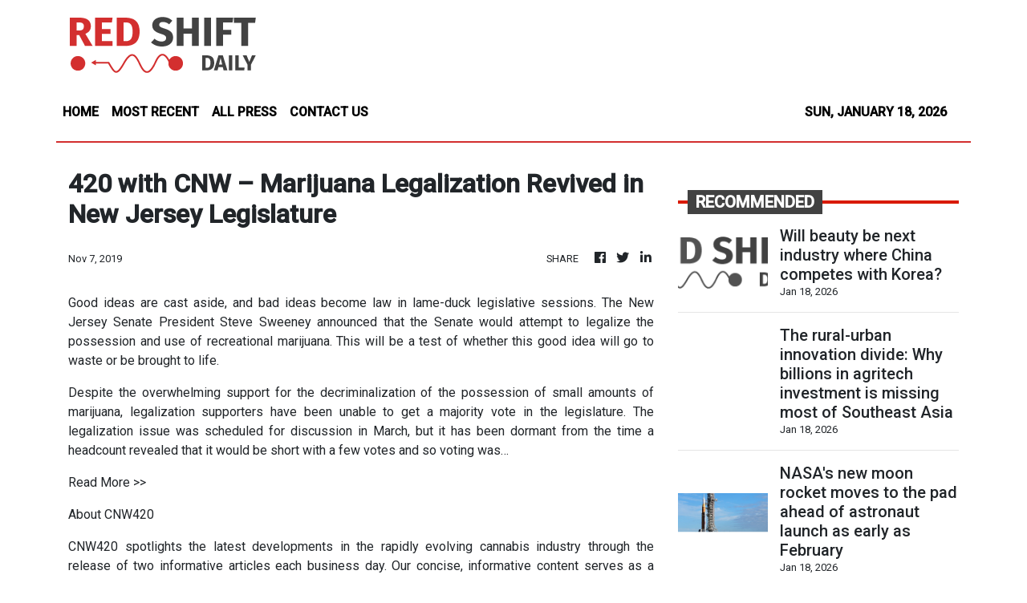

--- FILE ---
content_type: text/html; charset=utf-8
request_url: https://us-central1-vertical-news-network.cloudfunctions.net/get/fetch-include-rss
body_size: 116119
content:
[
  {
    "id": 111938468,
    "title": "Will beauty be next industry where China competes with Korea?",
    "summary": "HONG KONG — Like many of her classmates, Xie Roumei, a 28-year-old accountant from China’s Fujian province, started using Korean cosmetics in high school — a preference she carried into her 20s. Most of the eye makeup and beauty products she uses are still Korean, Xie said. Such loyalty has helped turn the country’s cosmetics industry into a global powerhouse, with exports rivaling those of semiconductors and cars. Fueled by the global appeal of K-pop, K-dramas and the “glass skin” ideal, the industry has logged record growth in recent years, making Korea the world’s second-largest cosmetics exporter behind France. But it may still be too early to pop the champagne. Recent data and analysis suggest that China is quietly expanding its own footprint in global markets, supported by strong domestic demand in the sector and a more aggressive push overseas. According to customs data, China’s cosmetics exports totaled $3.99 billion in the first 11 months of 2025, an 8.7 percent increase from a year earlier. That still trailed Korea, whose exports reached a record $10.3 billion ov",
    "slug": "will-beauty-be-next-industry-where-china-competes-with-korea",
    "link": "https://www.koreatimes.co.kr/business/20260118/will-beauty-be-next-industry-where-china-competes-with-korea?utm_source=rss",
    "date_published": "2026-01-18T02:07:02.000Z",
    "images": "https://newsimg.koreatimes.co.kr/2026/01/15/bab5303f-9400-4e15-8c34-b13dc0d0aec1.jpeg",
    "categories": "3492,4637,1005,1432,1436,2688,3484,3493,3552,3563,3566,4645,4654,4671,4728,4743,4751,4752,4758,4771,4772,4779,4780,4794,4795,4796,4797",
    "img_id": "0",
    "caption": "",
    "country": "South Korea",
    "source_type": "rss",
    "source": "The Korea Times"
  },
  {
    "id": 98275574,
    "title": "The rural-urban innovation divide: Why billions in agritech investment is missing most of Southeast Asia",
    "summary": "Asia-Pacific agrifoodtech startups raised US$4.2 billion in 2024, capturing 31 per cent of global sector funding. Yet across Southeast Asia, where agriculture remains a primary livelihood for hundreds of millions of people, this investment systematically misses the majority of farming communities. This isn’t just a market inefficiency—it’s a fundamental failure to understand how rural communities […]\nThe post The rural-urban innovation divide: Why billions in agritech investment is missing most of Southeast Asia appeared first on e27.",
    "slug": "the-ruralurban-innovation-divide-why-billions-in-agritech-investment-is-missing-most-of-southeast-asia",
    "link": "https://e27.co/the-rural-urban-innovation-divide-why-billions-in-agritech-investment-is-missing-most-of-southeast-asia-20250907/",
    "date_published": "2026-01-18T01:30:39.000Z",
    "images": "https://e27.co/wp-content/uploads/2025/08/e27-37.png",
    "categories": "3492,4637,1005,1432,1436,2688,3484,3493,3552,3563,3566,4645,4654,4671,4728,4743,4751,4752,4758,4771,4772,4779,4780,4794,4795,4796,4797",
    "img_id": "0",
    "caption": "",
    "country": "SEA",
    "source_type": "rss",
    "source": "e27"
  },
  {
    "id": 111943199,
    "title": "NASA's new moon rocket moves to the pad ahead of astronaut launch as early as February",
    "summary": "CAPE CANAVERAL, Fla. (AP) — NASA\\'s giant new moon rocket moved to the launch pad Saturday in preparation for astronauts\\' first lunar fly-around in more than half a century.\n**media[72582]**\nThe out-and-back trip could blast off as early as February.\nThe 322-foot (98-meter) rocket began its 1-mph (1.6-kph) creep from Kennedy Space Center\\'s Vehicle Assembly Building at daybreak. The 4-mile (6-kilometer) trek took until nightfall.\nThousands of space center workers and their families gathered in the predawn chill to witness the long-awaited event, delayed for years. They huddled together ahead of the Space Launch System rocket\\'s exit from the building, built in the 1960s to accommodate the Saturn V rockets that sent 24 astronauts to the moon during the Apollo program. The cheering crowd was led by NASA\\'s new administrator Jared Isaacman and all four astronauts assigned to the mission.\n\"What a great day to be here,\" said Reid Wiseman, the crew commander. \"It is awe-inspiring.\"\nWeighing in at 11 million pounds (5 million kilograms), the Space Launch System rocket and Orion crew capsule on top made the move aboard a massive transporter that was used during the Apollo and shuttle eras. It was upgraded for the SLS rocket\\'s extra heft.\nThe first and only other SLS launch — which sent an empty Orion capsule into orbit around the moon — took place back in November 2022.\n\"This one feels a lot different, putting crew on the rocket and taking the crew around the moon,\" NASA\\'s John Honeycutt said on the eve of the rocket\\'s rollout.\nHeat shield damage and other capsule problems during the initial test flight required extensive analyses and tests, pushing back this first crew moonshot until now. The astronauts won\\'t orbit the moon or even land on it. That giant leap will take come on the third flight in the Artemis lineup a few years from now.\nWiseman, pilot Victor Glover and Christina Koch — longtime NASA astronauts with spaceflight experience — will be joined on the 10-day mission by Canadian astronaut Jeremy Hansen, a former fighter pilot awaiting his first rocket ride.\nThey will be the first people to fly to the moon since Apollo 17\\'s Gene Cernan and Harrison Schmitt closed out the triumphant lunar-landing program in 1972. Twelve astronauts strolled the lunar surface, beginning with Neil Armstrong and Buzz Aldrin in 1969. Only four moonwalkers are still alive; Aldrin, the oldest, turns 96 on Tuesday.\n\"They are so fired up that we are headed back to the moon,\" Wiseman said. \"They just want to see humans as far away from Earth as possible discovering the unknown.\"\nNASA is waiting to conduct a fueling test of the SLS rocket on the pad in early February before confirming a launch date.\n\"We\\'ve, I think, zero intention of communicating an actual launch date\" until completing the fueling demo, Isaacman told reporters.\nThe space agency has only five days to launch in the first half of February before bumping into March.",
    "slug": "nasas-new-moon-rocket-moves-to-the-pad-ahead-of-astronaut-launch-as-early-as-february",
    "link": "https://mb.com.ph/article/10901846/world/nasas-new-moon-rocket-moves-to-the-pad-ahead-of-astronaut-launch-as-early-as-february",
    "date_published": "2026-01-18T00:44:00.000Z",
    "images": "https://mb.com.ph/manilabulletin/uploads/images/2026/01/18/72582.webp",
    "categories": "3492,4637,1005,1432,1436,2688,3484,3493,3552,3563,3566,4645,4654,4671,4728,4743,4751,4752,4758,4771,4772,4779,4780,4794,4795,4796,4797",
    "img_id": "0",
    "caption": "",
    "country": "Philippines",
    "source_type": "rss",
    "source": "Manila Bulletin"
  },
  {
    "id": 111943200,
    "title": "Q&A: Mister Friendship International 2025 1st runner-up Kurt Mikhael Aguilar",
    "summary": "Kurt Mikhael Aguilar closed out 2025 on an inspiring high, proudly raising the Philippine flag as he represented the nation at the Mister Friendship International 2025 pageant in Bangkok, Thailand, on Dec. 14.\n**media[72583]**\nNot only did Kurt secure the first runner-up spot, but he also shone brightly by sweeping special awards: Friendship Fitness, Friendship Hot Icon, and Friendship Voice Finalist—testaments to his dedication, charisma, and heart.\nA true achiever on and off the stage, Kurt once led as team captain of the Ateneo de Manila Men\\'s Volleyball Team, and graduated cum laude with a Bachelor of Science in Psychology from the same university. His consistent excellence, from elementary through high school, is proof that determination and hard work pave the way to success.\n**media[72584]**\nThailand won the Mister Friendship International 2025. Other winners were: Jamaica, 2nd runner-up; the Czech Republic, 3rd runner-up; Taiwan, 4th runner-up; and Myanmar, Mexico, and Canada, 5th runners-up.\nLet\\'s get to know more about Kurt:\n1) How would you describe your journey in Mister Friendship International?\nThe activities held both in Khon Kaen and Bangkok were all challenging, meaningful, and deeply fulfilling. From the moment I arrived, it felt like more than just a competition. It was a shared experience with people from different countries, cultures, and stories. Every single day pushed me to grow, not just as a candidate, but as a person.\n**media[72585]**\n2) What have you learned from joining this international pageant?\nI learned the value of openness and humility. Being surrounded by people from all over the world taught me to listen, to understand different perspectives, and to appreciate diversity. It reminded me that confidence doesn’t come from being better than others, but from being secure in who you are.\n**media[72586]**\n**media[72588]**\n3) What would you consider your memorable moments in the competition?\nThe moments offstage were just as memorable as those onstage. Building friendships, sharing stories, and supporting one another despite being competitors made the experience truly special. The activities in Khon Kaen like the Thai Silk fashion show were also unforgettable, as they helped me better understand and appreciate Thai culture. Standing on stage during the finals and representing the Philippines was a moment of pride I will always carry with me.\n**media[72587]**\n4) You almost clinched the crown. How do you feel about it?\nThere was a brief moment of “what if” and a bit of heartbreak, especially knowing how close I was. But pageantry isn’t always about winning. It’s about the journey, the growth, and the people you meet along the way. What stayed with me was gratitude and pride, knowing I gave my best and remained true to myself throughout the competition.\n**media[72589]**\n5) What are your plans for 2026?\nFor now, I plan to take a short break and focus on self-improvement. I’ve received invitations and opportunities to compete in other pageants, which I’m thankful for, but I want to take things one step at a time. I’m keeping an open mind and allowing myself the space to grow before deciding what comes next.\nSpecial thanks to national directors James Tiu and Andy Cayna; Mister Friendship International Philippines COO Loty B. Nayo; Paul Semira, handler/PS Management; Vienna Landicho, road manager; and DJ Apparel by Dundee Estrera, swimwear.",
    "slug": "qa-mister-friendship-international-2025-1st-runnerup-kurt-mikhael-aguilar",
    "link": "https://mb.com.ph/article/10901847/entertainment/celebrities/[base64]",
    "date_published": "2026-01-18T00:41:00.000Z",
    "images": "https://mb.com.ph/manilabulletin/uploads/images/2026/01/18/72583.webp",
    "categories": "3492,4637,1005,1432,1436,2688,3484,3493,3552,3563,3566,4645,4654,4671,4728,4743,4751,4752,4758,4771,4772,4779,4780,4794,4795,4796,4797",
    "img_id": "0",
    "caption": "",
    "country": "Philippines",
    "source_type": "rss",
    "source": "Manila Bulletin"
  },
  {
    "id": 111943201,
    "title": "Israel objects to US announcement of leaders who will help oversee next steps in Gaza",
    "summary": "NAHARIYA, Israel (AP) — Israel\\'s government is objecting to the White House announcement of leaders who will play a role in overseeing next steps in Gaza as the ceasefire moves into its challenging second phase.\n**media[72581]**\nThe rare criticism from Israel of its close ally in Washington said the Gaza executive committee \"was not coordinated with Israel and is contrary to its policy,\" without details. Saturday\\'s statement also said Prime Minister Benjamin Netanyahu has told the foreign ministry to contact Secretary of State Marco Rubio.\nThe committee announced by the White House on Friday includes no Israeli official but has an Israeli businessman, billionaire Yakir Gabay. Other members announced so far include two of U.S. President Donald Trump\\'s closest confidants, a former British prime minister, a U.S. general and representatives of several Middle Eastern governments.\nThe White House has said the executive committee will carry out the vision of a Trump-led \"Board of Peace,\" whose members have not yet been named. The White House also announced the members of a new Palestinian committee to run Gaza\\'s day to day affairs, with oversight from the executive committee. The Palestinian committee met for the first time on Thursday in Cairo.\nThe executive committee\\'s members include Rubio, Trump envoy Steve Witkoff, Trump\\'s son-in-law Jared Kushner, former British Prime Minister Tony Blair, Apollo Global Management CEO Marc Rowan, World Bank President Ajay Banga and Trump\\'s Deputy National Security Adviser Robert Gabriel.\nCommittee members also include a diplomat from Qatar, an intelligence chief from Egypt and Turkey\\'s foreign minister — all countries have been ceasefire mediators — as well as a Cabinet minister for the United Arab Emirates.\nTurkey has a strained relationship with Israel but good relations with Hamas and could play an important role in persuading the group to yield power and disarm. Hamas has said it will dissolve its government in Gaza once the new Palestinian committee takes office, but it has shown no sign that it will dismantle its military wing or security forces.\nNetanyahu\\'s office didn\\'t respond Saturday to questions about its objections regarding the executive committee.\nMinutes after its statement, Israel\\'s far-right National Security Minister Itamar Ben-Gvir in a statement backed Netanyahu and urged him to order the military to prepare to return to war. Finance Minister Bezalel Smotrich, another far-right Netanyahu ally, said on social media that \"the countries that kept Hamas alive cannot be the ones that replace it.\"\nThe Palestinian Islamic Jihad, Gaza\\'s second-largest militant group after Hamas, in a statement Saturday also expressed dissatisfaction with the makeup of the Gaza executive committee and claimed it reflected Israeli \"specifications.\"\nThe Trump administration on Wednesday said the U.S.-drafted ceasefire plan for Gaza was now moving into its second phase, which includes the new Palestinian committee in Gaza, deployment of an international security force, disarmament of Hamas and reconstruction of the war-battered territory.\nThe last hostage, Ran Gvili in Gaza, was killed during the attack that sparked the war. On Saturday his parents, Talik and Itzik Gvili, said in a statement they were \"deeply concerned by moves toward the rehabilitation of Gaza\" while Hamas had not fulfilled its obligation to return everyone.\nThe ceasefire in the deadliest war ever fought between Israel and Hamas took effect on Oct. 10. The first phase focused on the return of all remaining hostages in exchange for the release of hundreds of Palestinian detainees, along with a surge in humanitarian aid and a partial withdrawal of Israeli forces in Gaza.\nThe war began with the Hamas-led attack on southern Israel on Oct. 7, 2023, that killed some 1,200 people, mostly civilians, and took over 250 hostage. Israel\\'s retaliatory offensive has killed over 71,400 Palestinians, including over 460 since this ceasefire began, according to Gaza\\'s Health Ministry.\nThe ministry, part of the Hamas-run government, maintains detailed casualty records that are seen as generally reliable by U.N. agencies and independent experts.",
    "slug": "israel-objects-to-us-announcement-of-leaders-who-will-help-oversee-next-steps-in-gaza",
    "link": "https://mb.com.ph/article/10901845/world/israel-objects-to-us-announcement-of-leaders-who-will-help-oversee-next-steps-in-gaza",
    "date_published": "2026-01-18T00:38:00.000Z",
    "images": "https://mb.com.ph/manilabulletin/uploads/images/2026/01/18/72581.webp",
    "categories": "3492,4637,1005,1432,1436,2688,3484,3493,3552,3563,3566,4645,4654,4671,4728,4743,4751,4752,4758,4771,4772,4779,4780,4794,4795,4796,4797",
    "img_id": "0",
    "caption": "",
    "country": "Philippines",
    "source_type": "rss",
    "source": "Manila Bulletin"
  },
  {
    "id": 111904624,
    "title": "NASA's new moon rocket moves to the pad ahead of astronaut launch as early as February",
    "summary": "CAPE CANAVERAL, Fla. (AP) — NASA’s giant new moon rocket moved to the launch pad Saturday in preparation for astronauts’ first lunar fly-around in more than half a century. The out-and-back trip could blast off as early as February. The 322-foot (98-meter) rocket began its 1-mph (1.6-kph) creep from Kennedy Space Center’s Vehicle Assembly Building...",
    "slug": "nasas-new-moon-rocket-moves-to-the-pad-ahead-of-astronaut-launch-as-early-as-february",
    "link": "https://thehill.com/homenews/space/nasa-new-moon-rocket-astronaut-launch-february/",
    "date_published": "2026-01-18T00:33:23.000Z",
    "images": "https://thehill.com/wp-content/uploads/sites/2/2026/01/696c2adfac23a4.73439271.jpeg?w=900",
    "categories": "3492,4637,1005,1432,1436,2688,3484,3493,3552,3563,3566,4645,4654,4671,4728,4743,4751,4752,4758,4771,4772,4779,4780,4794,4795,4796,4797",
    "img_id": "0",
    "caption": "",
    "country": "United States",
    "source_type": "rss",
    "source": "The Hill"
  },
  {
    "id": 111943202,
    "title": "Board of Peace for Gaza is forming with ambitions for a wider mandate of other conflicts",
    "summary": "WASHINGTON (AP) — President Donald Trump\\'s \"Board of Peace,\" which was initially seen as a mechanism focused on ending the Israel-Hamas war in Gaza, is taking shape with ambitions to have a far broader mandate of other global crises, potentially rivaling the United Nations in what would be a major upheaval to the post-World War II international order.\n**media[72580]**\nIn letters sent Friday to various world leaders inviting them to be \"founding members\" of the board, Trump says the body would \"embark on a bold new approach to resolving global conflict.\"\nInvitation letters from Trump to Argentine President Javier Milei and Paraguay\\'s leader Santiago Peña, that were posted Saturday to their official social media accounts note that Trump\\'s 20-point Gaza ceasefire plan, which includes the creation of the Board of Peace, was endorsed by the U.N. Security Council and indicates that the panel of world leaders may not confine their work to Gaza.\n\"Now it is time to turn all of these dreams into reality,\" Trump wrote. \"At the heart of the plan is the Board of Peace, the most impressive and consequential board ever assembled, which will be established as a new International Organization and Transitional Governing Administration.\"\nOther leaders whose governments have confirmed receiving invitation letters include Canadian Prime Minister Mark Carney, Egyptian President Abdel-Fattah el-Sissi and Turkish President Recep Tayyip Erdogan. It was not immediately clear how many or which other leaders would receive invitations.\nTrump\\'s apparent aspirations to turn to the Board of Peace into an international institution that could provide an alternative to the United Nations is sure to be controversial and opposed by numerous countries, including China and Russia, which hold veto power in the U.N. Security Council and have significant interests in opposing any radical change in the world order.\nSmaller nations are also likely to have objections as the U.N. system has given them at least a voice in major international decisions since the end of the Second World War.\n\"This is a U.S. shortcut in an attempt to wield its veto power on world affairs,\" Daniel Forti, head of U.N. affairs at the International Crisis Group, said. \"It allows the U.S. to really take the role it has on the Gaza-Israel file, where it\\'s able to shape things to its will and try to extend that to other conflicts.\"\nHe added that this idea \"would give world leaders involved a sort of mechanism to try and sidestep longstanding agreements around sovereignty and territorial integrity in exchange for transactional deals.\"\nA senior U.S. official said an expanded role for the Board of Peace remains \"aspirational\" but that Trump and his advisers believe it is possible, particularly as the U.S. and others have repeatedly expressed frustration with the United Nations and its associated organizations, commissions and advisory boards.\nThe official, who spoke on condition of anonymity to discuss internal Trump administration thinking, did not say the Board of Peace is intended to replace the United Nations but suggested that it could perhaps galvanize the world body into action.\nThe Trump administration has often been at odds with the United Nations as it zeroed in on eliminating billions of dollars in funding to international organizations and humanitarian assistance at large. Trump and his allies have blasted the world body for not reaching its potential and for \"bloated\" and redundant agencies that push \"woke\" ideology.\nThe letters follow Trump\\'s post on social media Thursday, saying the Board of Peace had been formed and that the names of its members would be announced \"shortly.\" Officials say a formal announcement is expected to be made next week during the World Economic Forum meeting in Davos, Switzerland.\nIt comes after the White House on Friday evening released the names of some of the leaders who will play a role in overseeing next steps in Gaza, including an executive board that will work to carry out the vision of the Board of Peace. Israel\\'s government objected Saturday, saying it \"was not coordinated with Israel and is contrary to its policy.\nThat executive committee includes Trump administration officials Secretary of State Marco Rubio and envoy Steve Witkoff as well as businesspeople like Apollo Global Management CEO Marc Rowan and others like former British Prime Minister Tony Blair and World Bank President Ajay Banga.\nThe White House did not respond to a request for comment Saturday on Trump\\'s ambitions for the Board of Peace nor the letters posted by leaders. The United Nations also did not immediately respond.",
    "slug": "board-of-peace-for-gaza-is-forming-with-ambitions-for-a-wider-mandate-of-other-conflicts",
    "link": "https://mb.com.ph/article/10901844/world/board-of-peace-for-gaza-is-forming-with-ambitions-for-a-wider-mandate-of-other-conflicts",
    "date_published": "2026-01-18T00:21:00.000Z",
    "images": "https://mb.com.ph/manilabulletin/uploads/images/2026/01/18/72580.webp",
    "categories": "3492,4637,1005,1432,1436,2688,3484,3493,3552,3563,3566,4645,4654,4671,4728,4743,4751,4752,4758,4771,4772,4779,4780,4794,4795,4796,4797",
    "img_id": "0",
    "caption": "",
    "country": "Philippines",
    "source_type": "rss",
    "source": "Manila Bulletin"
  },
  {
    "id": 111943203,
    "title": "Iran's leader calls Trump a 'criminal' for backing protests and blames demonstrators for deaths",
    "summary": "DUBAI, United Arab Emirates (AP) — Iran\\'s Supreme Leader Ayatollah Ali Khamenei on Saturday branded U.S. President Donald Trump a \"criminal\" for supporting protesters in Iran, and blamed demonstrators for causing thousands of deaths.\n**media[72579]**\nIn a speech broadcast by state television, Khamenei said the protests had left \"several thousand\" people dead — the first indication from an Iranian leader of the extent of the casualties from the wave of protests that began Dec. 28 and led to a bloody crackdown.\n\"In this revolt, the U.S. president made remarks in person, encouraged seditious people to go ahead and said: \\'We do support you, we do support you militarily,\\'\" said Khamenei, who has final say on all state matters. He reiterated an accusation that the U.S. seeks domination over Iran\\'s economic and political resources.\n\"We do consider the U.S. president a criminal, because of casualties and damages, because of accusations against the Iranian nation,\" he said. He described the protesters as \"foot soldiers\" of the United States and said they had destroyed mosques and educational centers. \"Through hurting people, they killed several thousand of them,\" he said.\nIn response, Trump called for an end to Khamenei\\'s nearly 40-year reign.\n\"The man is a sick man who should run his country properly and stop killing people,\" Trump told Politico in an interview Saturday. \"His country is the worst place to live anywhere in the world because of poor leadership.\"\n\"It\\'s time to look for new leadership in Iran,\" he added.\nTrump had sounded a conciliatory tone\nThe back-and-forth rhetoric came a day after Trump sounded a conciliatory tone, saying that \"Iran canceled the hanging of over 800 people,\" and adding that \"I greatly respect the fact that they canceled.\" He did not clarify whom he spoke to in Iran to confirm the state of any planned executions. His comments were a sign he may be backing away from a military strike.\nThe official IRNA news agency reported that Tehran Prosecutor Gen. Ali Salehi, referring to Trump\\'s remarks about the cancellation of the death sentence of 800 protesters, said: \"Trump always makes futile and irrelevant statements. Our attitude is severe, preventive and fast.\" He did not elaborate.\nIn recent days, Trump had told protesting Iranians that \" help is on the way \" and that his administration would \"act accordingly\" if the killing of demonstrators continued or if Iranian authorities executed detained protesters.\nIn his speech, Khamenei said rioters were armed with live ammunition that was imported from abroad, without naming any countries.\n\"We do not plan, we do not take the country toward war. But we do not release domestic offenders, worse than domestic offenders; there are international offenders. We do not let them alone either,\" he said, and urged officials to pursue the cases.\nAn uneasy calm\nIran has returned to an uneasy calm after harsh repression of protests that began Dec. 28 over Iran\\'s ailing economy. The crackdown has left at least 3,308 people dead, according to the U.S.-based Human Rights Activists News Agency, exceeding that of any other round of protest or unrest in Iran in decades and recalling the chaos surrounding the 1979 revolution.\nThe agency has been accurate throughout the years of demonstrations, relying on a network of activists inside Iran that confirms all reported fatalities. The AP has been unable to independently confirm the toll.\nIranian officials have repeatedly accused the United States and Israel of fomenting unrest in the country. On Friday, Iran\\'s President Masoud Pezeshkian, in a phone conversation with Russian President Vladimir Putin, accused the U.S. and Israel of meddling in the unrest.\nReports of limited internet access briefly restored\nThere have been no signs of protests for days in Tehran, where shopping and street life have returned to normal, and Iranian state media have not reported any new unrest.\nDuring the protests, authorities blocked all internet access on Jan. 8. On Saturday, text messaging and very limited internet services began functioning again briefly in parts of Iran, witnesses said.\nCellphone text messaging began operating overnight, while users were able to access local websites through a domestic internet service. Some also reported limited access to international internet services via the use of a virtual private network, or VPN.\nThe extent of access and what was behind it wasn\\'t immediately clear. It\\'s possible that officials were turning on some systems for the start of the Iranian working week, as the outage has affected businesses, particularly banks in the country, trying to handle transactions.\nInternet traffic monitoring service Cloudflare and internet access advocacy group NetBlocks reported very slight increases in connectivity Saturday morning, while Iran\\'s semiofficial Mehr news agency also reported limited internet access. It did not offer an explanation.\nNo new protests reported after exiled Iranian royal\\'s call for further demonstrations\nA call by Iran\\'s exiled Crown Prince Reza Pahlavi for protesters to take to the streets again from Saturday to Monday did not appear to have been heeded by Saturday afternoon.\nPahlavi, whose father was overthrown by Iran\\'s 1979 Islamic Revolution, enjoys support from die-hard monarchists in the diaspora but has struggled to gain wider appeal within Iran. However, that has not stopped him from presenting himself as the transitional leader of Iran if the government were to fall.",
    "slug": "irans-leader-calls-trump-a-criminal-for-backing-protests-and-blames-demonstrators-for-deaths",
    "link": "https://mb.com.ph/article/10901843/world/irans-leader-calls-trump-a-criminal-for-backing-protests-and-blames-demonstrators-for-deaths",
    "date_published": "2026-01-18T00:15:00.000Z",
    "images": "https://mb.com.ph/manilabulletin/uploads/images/2026/01/18/72579.webp",
    "categories": "3492,4637,1005,1432,1436,2688,3484,3493,3552,3563,3566,4645,4654,4671,4728,4743,4751,4752,4758,4771,4772,4779,4780,4794,4795,4796,4797",
    "img_id": "0",
    "caption": "",
    "country": "Philippines",
    "source_type": "rss",
    "source": "Manila Bulletin"
  },
  {
    "id": 111943204,
    "title": "Thousands march in Greenland to support Arctic island in the face of Trump's threats to take it over",
    "summary": "NUUK, Greenland (AP) — Thousands of Greenlanders carefully marched across snow and ice to take a stand against U.S. President Donald Trump on Saturday. They held signs of protest, waved their national flag and chanted \"Greenland is not for sale\" in support of their own self-governance in the face of increasing threats of an American takeover.\n**media[72578]**\nJust as they finished their trek from the small downtown of Greenland\\'s capital city Nuuk to the U.S. Consulate, the news broke: Trump, from his home in Florida, announced he will charge a 10% import tax starting in February on goods from eight European countries over their opposition to U.S. control of Greenland.\n\"I thought this day couldn\\'t get any worse but it just did,\" Malik Dollerup-Scheibel said after The Associated Press told him about Trump\\'s announcement. \"It just shows he has no remorse for any kind of human being now.\"\nTrump has long said he thinks the U.S. should own the strategically located and mineral-rich island, which is a self-governing territory of Greenland. Trump intensified his calls a day after the military operation to oust former Venezuelan President Nicolás Maduro earlier this month.\nDollerup-Scheibel, a 21-year-old Greenlander, and Greenland Prime Minister Jens-Frederik Nielsen were among what others described as the island\\'s biggest protest, drawing nearly a quarter of Nuuk\\'s population. Others held rallies and solidarity marches across the Danish realm, including in Copenhagen, as well as in the capital of the Inuit-governed territory of Nunavut in Canada\\'s far north.\n\"This is important for the whole world,\" Danish protester Elise Riechie said as she held Danish and Greenlandic flags in Copenhagen. \"There are many small countries. None of them are for sale.\"\nIn Nuuk, Greenlanders of all ages listened to traditional songs as they walked to the consulate. Marie Pedersen, a 47-year-old Greenlander, said it was important to bring her children to the rally \"to show them that they\\'re allowed to speak up.\"\n\"We want to keep our own country and our own culture, and our family safe,\" she said.\nHer 9-year-old daughter, Alaska, crafted her own \"Greenland is not for sale\" sign. The girl said her teachers have addressed the controversy and taught them about NATO at school.\n\"They tell us how to stand up if you\\'re being bullied by another country or something,\" she said.\nMeanwhile, Tom Olsen, a police officer in Nuuk, said Saturday\\'s protest was the biggest he\\'s ever seen there.\n\"I hope it can show him that we stand together in Europe,\" he said. \"We are not going down without a fight.\"\nTillie Martinussen, a former member of Greenland\\'s parliament, said she hopes the Trump administration will \"abandon this crazy idea.\"\n\"They started out as sort of touting themselves as our friends and allies, that they wanted to make Greenland better for us than the Danes would,\" she said as others chanted in the background. \"And now they\\'re just plain out threatening us.\"\nShe added that the push to preserve NATO and Greenland\\'s autonomy were more important than facing tariffs, though she added that she was not dismissing the potential economic impact.\n\"This is a fight for freedom,\" she said. \"It\\'s for NATO, it\\'s for everything the Western Hemisphere has been fighting for since World War II.\"\nBut when the AP asked Louise Lennert Olsen what she would say to Trump, the 40-year-old Greenlandic nurse instead said she wanted to give a message to the American people.\n\"I would really like them to support our wish to be Greenland as we are now,\" she said as she marched through Nuuk. \"I hope they will stand against their own president. Because I can\\'t believe they just stand and watch and do nothing.\"",
    "slug": "thousands-march-in-greenland-to-support-arctic-island-in-the-face-of-trumps-threats-to-take-it-over",
    "link": "https://mb.com.ph/article/10901842/world/thousands-march-in-greenland-to-support-arctic-island-in-the-face-of-trumps-threats-to-take-it-over",
    "date_published": "2026-01-18T00:10:00.000Z",
    "images": "https://mb.com.ph/manilabulletin/uploads/images/2026/01/18/72578.webp",
    "categories": "3492,4637,1005,1432,1436,2688,3484,3493,3552,3563,3566,4645,4654,4671,4728,4743,4751,4752,4758,4771,4772,4779,4780,4794,4795,4796,4797",
    "img_id": "0",
    "caption": "",
    "country": "Philippines",
    "source_type": "rss",
    "source": "Manila Bulletin"
  },
  {
    "id": 111932281,
    "title": "Marcos: Airport upgrades key to stronger connectivity, growth",
    "summary": "President Marcos said the government’s push to modernize airports and upgrade aviation infrastructure is central to boosting the economy, strengthening regional connectivity, and expanding opportunities for Filipinos.\nSpeaking at the celebration of Philippine Airlines’ (PAL) 85th anniversary and the unveiling of its new Airbus A350-1000 at Villamor Air Base in Pasay City, Marcos said his administration remains focused on building world-class connectivity through sustained infrastructure investment.\n“This Administration remains committed to upgrading infrastructure, modernizing airports, enhancing connectivity, and boosting the economy,” the President said Saturday evening, Jan. 17.\nHe called on private sector partners to continue working closely with the government to advance aviation-centered initiatives that sharpen the country’s competitiveness and support national development.\n“These are our investments in mobility, in opportunity, and in national progress,” Marcos said.\nAirport projects nationwide\nPresident Marcos cited ongoing airport upgrades across the country, many of them being undertaken with private sector participation.\nHe said a modular passenger terminal building is being constructed at Siargao Airport, while a new international passenger terminal is underway at the Davao International Airport.\nUpgrading and expansion works have also begun at Laguindingan Airport in Misamis Oriental and Bohol-Panglao International Airport through public-private partnerships, the President said.\nAt Caticlan Airport, Marcos said a new terminal is being built to better serve local travelers and tourists, while the modernization of the Manila Airport continues under a public-private framework.\n“Equally significant is our collaboration under a public-private framework to modernize, operate, and maintain the Manila Airport,” he said, citing new facilities and immigration eGates that make travel “faster, safer, and more efficient.”\nPAL at 85, new flagship aircraft\nMeanwhile, the President marked PAL’s 85 years of operations, recognizing the flag carrier’s role in connecting Filipinos to the world and in shaping the country’s aviation history.\nPAL, founded in 1941, is Asia’s first commercial airline and was the first Asian carrier to cross the Pacific in 1946 and fly to Europe in 1947.\n“Through changing times and growing challenges, PAL has remained a steady presence in our national story,” Marcos said.\nHe said the unveiling of PAL’s Airbus A350-1000 reflects the need to keep pace with a rapidly evolving global aviation industry.\n“Taken together, these milestones point us firmly towards the future. They strengthen our aviation sector, expand connectivity, and open doors to trade, tourism, and investment,” Marcos said.\nThe President noted that the A350-1000 is among the most modern widebody aircraft designed for long-haul travel, featuring new-generation materials that reduce fuel burn by up to 25 percent and significantly cut carbon emissions.\nPAL’s first A350-1000 is also the first of its kind in Southeast Asia and the tenth worldwide, opening new possibilities for long-distance routes, including to North America.\n“This step complements our efforts to modernize the aviation sector and embrace more sustainable practices for the future,” President Marcos said.\nHe added that PAL continues to showcase the country’s natural beauty and cultural richness while carrying Filipino warmth and hospitality across the globe.\n“Together, let us shape a Bagong Pilipinas where our people are free to explore, where our regions are better connected, and where opportunity is within reach,” the President said.",
    "slug": "marcos-airport-upgrades-key-to-stronger-connectivity-growth",
    "link": "https://mb.com.ph/article/10901841/philippines/national/marcos-airport-upgrades-key-to-stronger-connectivity-growth",
    "date_published": "2026-01-17T22:18:00.000Z",
    "images": "https://mb.com.ph/manilabulletin/uploads/images/2026/01/17/72576.webp",
    "categories": "3492,4637,1005,1432,1436,2688,3484,3493,3552,3563,3566,4645,4654,4671,4728,4743,4751,4752,4758,4771,4772,4779,4780,4794,4795,4796,4797",
    "img_id": "0",
    "caption": "",
    "country": "Philippines",
    "source_type": "rss",
    "source": "Manila Bulletin"
  },
  {
    "id": 111923483,
    "title": "Europe’s tech strength lies in deployment, not rivalry",
    "summary": "Europe’s debate over its technological future is both timely and necessary. The centre of gravity for platform technologies, advanced semiconductors, hyperscale cloud infrastructure and artificial intelligence (AI) has undeniably shifted towards the United States and China.\nWhile the US boasts giants like Microsoft and Nvidia, and China has cultivated powerhouses like Huawei and Tencent, Europe has seen its share of the digital platform market shrink.\nHowever, viewing this shift as inevitable...",
    "slug": "europes-tech-strength-lies-in-deployment-not-rivalry",
    "link": "https://www.scmp.com/opinion/world-opinion/article/3339748/europes-tech-strength-lies-deployment-not-rivalry?utm_source=rss_feed",
    "date_published": "2026-01-17T21:30:10.000Z",
    "images": "https://cdn.i-scmp.com/sites/default/files/styles/1280x720/public/d8/images/canvas/2026/01/13/25dbf2c4-66b2-4bc1-8a3f-d968ba9221cc_3092ff3a.jpg?itok=wK18lHX9&v=1768296911",
    "categories": "3492,4637,1005,1432,1436,2688,3484,3493,3552,3563,3566,4645,4654,4671,4728,4743,4751,4752,4758,4771,4772,4779,4780,4794,4795,4796,4797",
    "img_id": "0",
    "caption": "",
    "country": "China",
    "source_type": "rss",
    "source": "South China Morning Post"
  },
  {
    "id": 111920469,
    "title": "Puno hits 'ignorant' Barzaga for not knowing House rules",
    "summary": "Deputy Speaker Antipolo City 1st district Rep. Ronaldo Puno has chided Cavite 4th district Rep. Francisco \"Kiko\" Barzaga for his apparent ignorance of plenary rules in the House of Representatives.\nIn a recent virtual press conference, Puno, chairman of the National Unity Party (NUP), commented on the so-called \"congressmeow\\'s\" declaration that he would present evidence of bribery against the political party.\n\"Nagsasabi pa siya, oh, pagpunta ko sa Congress, magde-detalye ako ng ebidensya tungkol sa kanila (He even says, oh, when I go to Congress, I’ll lay out the evidence against them in detail). Alam mo (You know), it even shows na he\\'s ignorant of the rules of the Congress,\" Puno said of Barzaga.\n\"Sa Congress hindi puwedeng mag-privilege speech na inaatake mo yung kapwa congressman mo no? Eh may rule na ganyan, tapos ganyan ina-announce niya (In Congress, you can’t deliver a privilege speech attacking a fellow congressman, right? There’s a rule against that, yet that’s what he’s announcing),\" said the deputy speaker.\n\"So hindi niya alam mga rules ng Congress, hindi niya sinusunod yung alam niyang rules ng Congress (So he doesn’t know the rules of Congress, and he isn’t following the very rules he claims to know),\" highlighted Puno.\nThe eccentric Barzaga, 27, is currently serving a two-month suspension from the House without pay due to disorderly conduct. He is slated to return to plenary early next month.\n\"I will be providing evidence to the NUP\\'s bribery case in a speech in Congress when I return in February,\" the Gen Z solon said in a Facebook post earlier this month.\nBarzaga had alleged that ports and casino magnate Enrique Razon bribed NUP members in the House of Representatives to ensure former Speaker Leyte 1st district Rep. Martin Romualdez\\'s victory in the May 2025 polls.\nNot one to take such defamatory statement sitting down, Razon sued the Dasmariñas lawmaker for cyberlibel and asked for total damages worth P110 million. Puno has said that he and his fellow NUP stalwarts would take Barzaga to court.\nIn the same presser, the Antipolo solon bared that the party would seek congressmeow\\'s expulsion from the House.\n\"Palagay ko ano na eh (I think it has reached the point that), we have to make an example of somebody who just absolutely defies everything that Congress is all about; and then you know, creates confusion, and really tarnishes the reputation of everybody there,\" he noted.\n\"Mahirap naman po na pabayaan natin yung ganyan (Tolerating that will be a problem),\" Puno said.",
    "slug": "puno-hits-ignorant-barzaga-for-not-knowing-house-rules",
    "link": "https://mb.com.ph/article/10901840/philippines/national/puno-hits-ignorant-barzaga-for-not-knowing-house-rules",
    "date_published": "2026-01-17T21:07:00.000Z",
    "images": "https://mb.com.ph/manilabulletin/uploads/images/2026/01/17/72575.webp",
    "categories": "3492,4637,1005,1432,1436,2688,3484,3493,3552,3563,3566,4645,4654,4671,4728,4743,4751,4752,4758,4771,4772,4779,4780,4794,4795,4796,4797",
    "img_id": "0",
    "caption": "",
    "country": "Philippines",
    "source_type": "rss",
    "source": "Manila Bulletin"
  },
  {
    "id": 111898709,
    "title": "Avoiding the superflu: Vigilance, prevention, and strong immunity still matter",
    "summary": "In a world still recovering from the shocks of Covid-19, the emergence of another respiratory viral threat—nicknamed the superflu—is a stark reminder that viral illnesses have not vanished and that we must remain vigilant. While the term “super flu” may sound alarmist, its use in public discourse reflects concern about the current wave of influenza A infections driven by a variant of the H3N2 virus, especially the subclade K strain that is spreading across many countries.\nIt is important to clarify what we mean by superflu. The term is not a formal scientific classification or a new disease entity, but rather a media and public shorthand for a variant of seasonal influenza A (H3N2) that appears to be spreading more widely than typical flu strains this season. Health authorities across the United States, the United Kingdom, parts of Europe, and Asia have reported a surge in flu cases attributed to this subvariant, which may partially evade immunity from previous infection or vaccination and thus infect more people.\nThe Department of Health and surveillance systems have detected increasing numbers of influenza A(H3N2) subclade K cases nationwide, though many infected individuals have recovered and no alarming pattern of mortality has been established locally. Similar patterns are seen internationally, where countries with temperate climates like the United States and the U.K. have recorded elevated flu activity.\nMedical experts underscore that preventing the superflu still rests on the same tried-and-true approaches that have always worked against respiratory viruses. Simple but consistent hygiene practices—frequent handwashing, proper cough etiquette, and mask-use when symptomatic—remain the first line of defense. Dr. Evalyn A. Roxas of the University of the Philippines Manila reminds us that respiratory viruses spread via droplets and contaminated surfaces, and that hands are often the main vehicle for transmission; thus, diligent hand hygiene is “the single most important measure” to prevent spread.\nThe superflu’s ubiquity in public spaces such as markets, churches, and public transport can heighten anxiety, but alarm can be tempered with preparedness and responsibility. While mask mandates have been lifted in many places, experts still encourage wearing masks when one is sick—or in crowded indoor spaces—to reduce transmission.\nEqually vital is early medical consultation: high-risk individuals, including the elderly and those with suppressed immunity, should seek care promptly when symptoms arise rather than waiting until complications develop.\nAccording to the World Health Organization (WHO) “vaccines remain essential, especially for people at high risk of influenza complications and their care givers. Even if there are some genetic differences between the circulating influenza viruses and the strains included in the vaccines, the seasonal influenza vaccine may still provide protection against drifted viruses and the other virus strains included in the vaccine. Vaccination is still expected to protect against severe illness and remains one of the most effective public health measures.”\nMaintaining a strong immune system can improve resilience against viral infections. Good nutrition, adequate sleep, regular physical activity, and stress management all contribute to robust immunity. While these lifestyle factors do not guarantee one will never get infected, they do help reduce the severity and duration of illness if infection occurs.\nThe superflu highlights that influenza remains a persistent and dynamic threat. But the fundamentals of prevention have not changed: responsible behavior, deliberate hygiene, vaccination, and immune health are our most reliable tools. Rather than panic, what is required is practical vigilance—a commitment to protect ourselves, our families, and our communities by avoiding complacency and embracing the basics of respiratory disease",
    "slug": "avoiding-the-superflu-vigilance-prevention-and-strong-immunity-still-matter",
    "link": "https://mb.com.ph/article/10901835/opinion/avoiding-the-superflu-vigilance-prevention-and-strong-immunity-still-matter",
    "date_published": "2026-01-17T16:05:00.000Z",
    "images": "https://mb.com.ph/manilabulletin/uploads/images/2026/01/17/72547.webp",
    "categories": "3492,4637,1005,1432,1436,2688,3484,3493,3552,3563,3566,4645,4654,4671,4728,4743,4751,4752,4758,4771,4772,4779,4780,4794,4795,4796,4797",
    "img_id": "0",
    "caption": "",
    "country": "Philippines",
    "source_type": "rss",
    "source": "Manila Bulletin"
  },
  {
    "id": 111898708,
    "title": "How Jesus learned to be human",
    "summary": "THROUGH UNTRUE\nMany images of the Santo Niño that we see in churches or carried in Ati-Atihan festivals portray him wearing a crown and a velvet cape, holding a scepter or a globe, and radiating power and authority. They resemble miniature images of Christ the King. Yet one may ask: Why not depict the Santo Niño as an ordinary child, embodying our fragile humanity?\nGod became a child because He wished to understand what it truly means to be human. From our catechism, we learn that Jesus is fully divine and fully human. His humanity belongs to the very core of His being. But becoming human was not an automatic process for Jesus. He had to begin with infancy and childhood, the stages of life in which all of us are most vulnerable.\nAs a child, He experienced dependence, sickness, and hardship, along with other painful yet formative dimensions of human life. Jesus learned that being human entails suffering. Scripture expresses this poignantly: “Although he was a Son, he learned obedience through what he suffered” (Hebrews 5:8). The Gospels portray Him as deeply affected by hunger, fatigue, grief, and sorrow. Through suffering, He learned that joy cannot be fully appreciated without pain.\nThrough struggle, obedience, and love, He “grew in wisdom and stature, and in favor with God and others” (Luke 2:52). Part of that wisdom is the realization that love is given before it is deserved, and that forgiveness is more powerful than vengeance.\nJesus also learned why, despite our basic goodness, we are tempted to sin.  But by rejecting temptation, He revealed the grandeur of our humanity. He showed that we are capable of choosing the good despite the seductiveness of sin. By His example, He taught us that excuses such as “I was born this way” or “I can’t help it. I just can’t say no” diminish, rather than honor, our human dignity.\nThe Santo Niño also reminds us of the childhood virtues we often lose in our haste to grow up. Like any ordinary child filled with wonder and reverence, the child Jesus must have seen, heard, smelled, tasted, and felt what the poet Gerard Manley Hopkins calls “the dearest freshness deep down things.” He must have listened attentively to nature, to people, and to life itself, refusing to confine His gaze to what is merely practical, functional, or useful.\nAbove all, the child Jesus must have played often. His playfulness, was surely tested by the pains of growing up and the pressures of survival. Yet He resisted surrendering the thrill of discovery and the joy of a game played for its own sake.\nToday, many children are drawn too early into the vortex of competitive sports, where victory and power are treated as the highest values. One troubling consequence is that children stop looking for playmates. They instead look for opponents to conquer or humiliate.\nWorse, many parents nurture their children’s curiosity and sense of wonder by regularly rushing them to air-conditioned malls to ride plastic horses, pedal stationary bikes, and play video games. At home, children spend their days absorbed in endless television shows, livestreamed videos, and mindless texting and chatting, while consuming a steady diet of junk foods. No wonder, many of them are early candidates for obesity, diabetes, and stroke.\nOn this Feast of the Santo Niño, let us pray for children everywhere who are constantly exposed to screens, text messages, and videos, and are drawn into an endless rhythm of doing, solving, clicking, and responding. May their parents teach them  the habit of turning their hearts toward God, and speaking to Him in prayer.\nThe Gospels show us Jesus stepping away from the noise to pray, sometimes through the night, sometimes with tears and deep longing for the Father’s guidance. From His earliest years, through the quiet faith and daily example of Mary and Joseph, He learned that prayer was the foundation of His life. May children discover that God is not distant or unreachable, but a loving Father who is closer to them than they could ever imagine.",
    "slug": "how-jesus-learned-to-be-human",
    "link": "https://mb.com.ph/article/10901836/opinion/how-jesus-learned-to-be-human",
    "date_published": "2026-01-17T16:05:00.000Z",
    "images": "https://mb.com.ph/manilabulletin/uploads/images/2026/01/17/72549.webp",
    "categories": "3492,4637,1005,1432,1436,2688,3484,3493,3552,3563,3566,4645,4654,4671,4728,4743,4751,4752,4758,4771,4772,4779,4780,4794,4795,4796,4797",
    "img_id": "0",
    "caption": "",
    "country": "Philippines",
    "source_type": "rss",
    "source": "Manila Bulletin"
  },
  {
    "id": 111898707,
    "title": "Humbling oneself like a child",
    "summary": "REFLECTIONS TODAY\nJesus must have exuded a kind and gentle countenance that even little children are drawn towards him. Rabbis in Israel would be surrounded by male disciples, but Jesus allows himself to be surrounded not just by the Twelve (Apostles) but also by women and children. When his disciples try to prevent mothers in bringing the children to Jesus for blessing, Jesus rebukes them, saying, “Let the children come to me, and do not prevent them; for the Kingdom of heaven belongs to such as these” (Mt 19:14). In today’s Gospel, Jesus tells his disciples to turn and become like children if they wish to enter the Kingdom of heaven.\nThe child is the perfect symbol of the new kind of life that Jesus proposes to people. The child would usually be dependent on the elders, is humble, and obedient. The child thinks and talks plainly. He has no ulterior motives and does not resort to gimmickry or machinations. Jesus puts a child in the midst of the disciples to teach them the valuable lesson of being humble. The disciples argue among themselves who is the greatest. They are concerned with power so they can lord it over their companions and other people. Jesus tells them instead that true greatness depends on being innocent and humble, rather than being arrogant and proud.\nIn his life and ministry on earth, Jesus demonstrates how to be a child of his heavenly Father even when he has already become an adult. His many activities are punctuated with prayer so he can commune with the Father. He receives material help from other people and even warm welcome to their homes. He willingly accepts the kindness and generosity of his friends: Mary, Martha, and Lazarus.\nThere is a very strong temptation to live our life according to our own terms, not allowing God to have a significant part in our plans. We could sometimes even take pride in the fact that we are self-made men or women, and that we are able to reach far in life based on our own striving. It could be tempting to ignore and easily forget the mysterious action of God in our life story. A life that is turned inwards towards one’s own self could make a person arrogant, cold, and calculating.\nThe feast of the Santo Niño is a happy occasion meant to celebrate the prodigality of God in our life. The feast is an invitation to us to recover our lost sense of humility, simplicity, and obedience to God. The feast reminds us of the good qualities of the Santo Niño found in every child, but it also challenges us to grow up with the Holy Child in age, wisdom, and grace. The Holy Child grows up to be an adult and has spoken against sin and evil and proclaims the heavenly Kingdom without losing joy and his simple trust in his heavenly Father.\nOur devotion to the Santo Niño has a rich history, but it continues to present challenges to all believers to make such devotion bear greater fruits, especially in terms of our commitment towards the weak and little ones in society, especially the defenseless children and the marginalized.\nFirst Reading • Is 9:1-6 \nThe people who walked in darkness have seen a great light; Upon those who dwelt in the land of gloom a light has shone. You have brought them abundant joy and great rejoicing, As they rejoice before you as at the harvest, as men make merry when dividing spoils. For the yoke that burdened them, the pole on their shoulder, And the rod of their taskmaster you have smashed, as on the day of Midian. For every boot that tramped in battle, every cloak rolled in blood, will be burned as fuel for flames. 5For a child is born to us, a son is given us; upon his shoulder dominion rests. They name him Wonder-Counselor, God-Hero, Father-Forever, Prince of Peace. His dominion is vast and forever peaceful, From David’s throne, and over his kingdom, which he confirms and sustains By judgment and justice, both now and forever. The zeal of the Lord of hosts will do this!\nResponsorial Psalm • Ps 98 \n“All the ends of the earth have seen the saving power of God.”\nSource: “365 Days with the Lord 2026,” St. Paul’s, 7708 St. Paul Rd., SAV, Makati City (Phils.); Tel.: 632-895-9701; E-mail: publishing@stpauls.ph; Website: http://www.stpauls.ph.",
    "slug": "humbling-oneself-like-a-child",
    "link": "https://mb.com.ph/article/10901837/opinion/humbling-oneself-like-a-child",
    "date_published": "2026-01-17T16:05:00.000Z",
    "images": "https://mb.com.ph/manilabulletin/uploads/images/2026/01/17/72550.webp",
    "categories": "3492,4637,1005,1432,1436,2688,3484,3493,3552,3563,3566,4645,4654,4671,4728,4743,4751,4752,4758,4771,4772,4779,4780,4794,4795,4796,4797",
    "img_id": "0",
    "caption": "",
    "country": "Philippines",
    "source_type": "rss",
    "source": "Manila Bulletin"
  },
  {
    "id": 111898706,
    "title": "Reflections on Iran at a difficult moment",
    "summary": "PEACE-MAKER\nOur engagement with Iran spans decades, shaped by parliamentary diplomacy, political dialogue, and a sincere belief that nations — no matter how different in culture, faith, or history — can find common ground through dialogue and understanding.\nIt is with deep sadness that we now watch the troubling developments unfolding in Iran, marked by violent clashes, uncertainty, and suffering borne most heavily by ordinary citizens. We pray fervently that these tensions will soon subside, that violence will give way to dialogue, and that peace will prevail, for the good of Iran and, above all, its people.\nWe travelled to Iran many times beginning in the early years of the Shah, and again during the Islamic Republic, most notably in 2006, when we visited Tehran to confer with Iran’s highest political leaders. Our purpose then was earnest — to explore ways by which Iran might be constructively engaged in the global community’s efforts to ease the continuing wars in the Middle East, conflicts that persist to this day. These included the deep Sunni–Shi’ite divide and the violent struggles in Iraq, Syria, Afghanistan, Libya, and related politico-religious and tribal conflicts in parts of Africa.\nDuring that visit, we met President Mahmoud Ahmadinejad, Speaker of Parliament Gholam-Ali Haddad Adel, our close friend and former Speaker Ali Akbar Nategh Nouri, then Foreign Minister Manouchehr Mottaki, and our dear friend, the late former President Akbar Hashemi Rafsanjani. What struck us then was the unmistakable pride of Iran’s leaders in their country’s civilizational depth and growing regional and global influence. They sensed, correctly, that world powers across Europe, the Americas, Asia, Africa, and Latin America were beginning to acknowledge Iran’s rising stature.\nIran has always held a special place in our heart for deeply personal and institutional reasons. Tehran is home to the Secretariat of the Asian Parliamentary Assembly (APA), now comprising more than 40 Asian parliaments, which we had the honor to co-found as a modest step toward the long-term vision of an Asian Parliament. As our contribution to strengthening parliamentary cooperation in Asia, we supported the transfer of the APA headquarters from Manila to Tehran, despite objections from some parliamentary leaders in the Philippines and elsewhere in Asia.\nIran’s political parties are also active members of the International Conference of Asian Political Parties (ICAPP), which we founded in Manila in September 2000. ICAPP now brings together some 350 ruling, opposition, and independent political parties from 52 Asian countries. One of ICAPP’s co-founders was the late Iranian Vice President and Minister of Energy, Hassan Ghafoori Fard, an old friend whose early faith in the idea of political parties as instruments of peace and cooperation we will forever cherish.\nOur ties with Iran also intersect with personal history. When democracy was restored in the Philippines in 1986, President Corazon Aquino graciously offered us the post of Philippine Ambassador to Iran. With gratitude, we declined, choosing instead to run for Congress in Pangasinan in 1987, though we briefly served as Ambassador-at-Large from 1986 to 1987.\nAt the United Nations, Iran and the Philippines stood shoulder to shoulder in advancing Interfaith Dialogue. Together, we successfully sponsored a landmark U.N. General Assembly Resolution in November 2004, committing the international community to promote dialogue among faiths as a means of resolving politico-religious conflicts, empowering moderates, and isolating those who justify terror in the name of religion. Former President Mohammad Khatami’s visionary call for a “Dialogue Among Civilizations,” recognized by the U.N. in 2001, remains especially relevant today.\nWe recall with warmth President Rafsanjani’s visit to Manila, following President Fidel Ramos’ visit to Tehran in 1995, the last such exchanges at the highest level between our two countries. These visits, along with Speaker Nategh Nouri’s visit to Manila upon our invitation, deepened political, economic, and cultural ties.\nToday, as Iran faces another difficult chapter, we look back with nostalgia, but also forward with hope. Iran is a great civilization with a resilient people. We pray that wisdom will prevail over force, dialogue over confrontation, and that whatever the outcome of today’s trials, it will ultimately serve the peace, dignity, and future of Iran and its people.",
    "slug": "reflections-on-iran-at-a-difficult-moment",
    "link": "https://mb.com.ph/article/10901838/opinion/reflections-on-iran-at-a-difficult-moment",
    "date_published": "2026-01-17T16:05:00.000Z",
    "images": "https://mb.com.ph/manilabulletin/uploads/images/2026/01/17/72551.webp",
    "categories": "3492,4637,1005,1432,1436,2688,3484,3493,3552,3563,3566,4645,4654,4671,4728,4743,4751,4752,4758,4771,4772,4779,4780,4794,4795,4796,4797",
    "img_id": "0",
    "caption": "",
    "country": "Philippines",
    "source_type": "rss",
    "source": "Manila Bulletin"
  },
  {
    "id": 111898705,
    "title": "An afternoon at ‘Lala’ land",
    "summary": "HEARD IT THROUGH THE GRIPE-VINE\nA scheduled interview with MTRCB (Movie and Television Review and Classification Board) Chairperson Diorella ‘Lala’ Sotto-Antonio became a timely opportunity to not just talk about the functioning of the government agency she’s been leading since July 2022; but to also ask her to take off her MTRCB cap for a moment, and form an opinion of why the lackluster performance of the recent MMDA Metro Manila Film Festival.\nOn the latter, to be fair, she was at first reluctant to discuss, as it’s not part of her purview as MTRCB Head. But I prevailed upon her, reasoning that she’s in a position to form a learned view on the matter, and hopefully be a voice that can help move our film industry forward - which we all harbor as a cherished dream. We’ve witnessed countries such as South Korea develop their local film industry into one with strong global impact, and wonder why we can’t move in the same direction, given the innate artistry and talent we possess.\n**media[72553]**\nFor those unfamiliar with the MTRCB, it’s responsible for the classification and review of television programs, motion pictures, and commercial video products. Streaming services and social media are not under MTRCB jurisdiction. Its motto is Para Sa Matalino at Responsableng Panonood (intelligent and responsible viewing). Its parent agency is the Office of the President, under Presidential Decree No. 1986. The chairperson, a vice-chairperson, and 30 Board members, form the composition of the Board.\nFor television programs, the system rating is G - General Patronage, PG - Parental Guidance, and SPG - Strong Parental Guidance. The motion picture rating system has five labels: G, PG, R-13 (Restricted to 13 years old and above), R-16, R-18, and X (deemed unsuitable for public exhibition). There exists a seven-point guideline, what elements to look out for when classifying and reviewing. At first review, it’s three board members; and if there’s a request for a second review (appealing the X, or moving for a R-16 to be a R-13, as examples), then a fresh set of five Board members are convened. Final appeal after the second review is with the Office of the President.\n**media[72554]**\nIn 2025, Chairperson Lala Sotto-Antonio and the MTRCB reviewed a total of 671 films, of which 360 were Foreign films, and 311 were Local films. If you broke down the 311 Local films; 164 were Indie films, while 147 were considered mainstream content. Compared to previous years, that’s a rise in local output, finished products that were submitted for review.\nContrary to the opinion of certain vocal sectors of the industry, Chairperson Lala is adamant in saying the MTRCB is not there to stifle creativity or artistic expression. They have a mandate, duties to fulfill, with regulating and the limitations that exist, all there for a reason. “We’re not here to police, but to ensure there is a safe and comfortable viewing experience to be enjoyed by the public. The classifications exist for a purpose, primary of which is to protect children. I’m not happy when a film is disapproved, as I do recognize the effort, time, and money that was expended on creating that film.”\n“Given the MTRCB mandate, we have been very intentional about the composition of the Board, and its diversity. We have business people, lawyers, actors, a representative from the Cinema Exhibitors Association, from the TV networks, from film producers, and even a child-psychologist.” The variety of viewpoints are part of creating a fair and open prism through which the MTRCB operates. And her fervent wish is that the general public gains a better understanding of their purpose, and what they’re striving to achieve.\n**media[72555]**\nAsked what she’s most proud about in 2025, Chairperson Lala was quick to cite the formal launch in September of their ‘Responsableng Panonood’ campaign. The aim is to engage with supervising adults, whether parents or teachers, and enlighten them on the safeguards and security measures that exist for home-watching. It’s about awareness, and Chair Lala pointed to the partnerships that were created with the streaming services such as Netflix and Disney, and how tutorials were set up to have the MTRCB better informed; and in turn, create modules to better equip these supervising adults.\nBeyond streaming services, it’s also about social media, and arming the most vulnerable in our society, such as the children, with the knowledge required to safeguard themselves. AI used for the wrong purposes, being scammed, and sex-tortion; there’s a lot that our youth have to be wary about in today’s digital environment.\nA former Quezon City 3rd District Councilor, Lala Sotto-Antonio has the unique provenance of coming from both a political and show biz family. Beyond content quality, she thinks the MMFF’s predicament had to do with ticket prices, how many are ready to wait for the online streaming of the films, and how the obsession with social media posting have diminished the curiosity and mystery of the movie stars - lessened the attraction of watching them portray roles in films. Passionate and with a strong sense of public service, she believes in the industry but feels an overhaul may be in order - to make it more relevant and breed success.",
    "slug": "an-afternoon-at-lala-land",
    "link": "https://mb.com.ph/article/10901839/opinion/an-afternoon-at-lala-land",
    "date_published": "2026-01-17T16:05:00.000Z",
    "images": "https://mb.com.ph/manilabulletin/uploads/images/2026/01/17/72552.webp",
    "categories": "3492,4637,1005,1432,1436,2688,3484,3493,3552,3563,3566,4645,4654,4671,4728,4743,4751,4752,4758,4771,4772,4779,4780,4794,4795,4796,4797",
    "img_id": "0",
    "caption": "",
    "country": "Philippines",
    "source_type": "rss",
    "source": "Manila Bulletin"
  },
  {
    "id": 111888823,
    "title": "Child, 7, hit, killed by pickup truck in Ilocos Sur",
    "summary": "SUYO, Ilocos Sur – A seven-year-old child was hit and killed by a pickup truck in Barangay Uso here on Friday afternoon, Jan. 16.\nPolice said the victim suddenly crossed the road after alighting from a tricycle and was struck by the vehicle driven by a 38-year-old man from Itogon, Benguet.\nHer mother was unloading their belongings and did not notice her crossing the road.\nThe victim sustained multiple injuries and taken to a hospital where she died.\nThe driver of the pickup truck was unharmed and under the custody of the Suyo Police Station for proper disposition.\nPolice reminded parents to watch their children at all times.",
    "slug": "child-7-hit-killed-by-pickup-truck-in-ilocos-sur",
    "link": "https://mb.com.ph/article/10901834/philippines/luzon/child-7-hit-killed-by-pickup-truck-in-ilocos-sur",
    "date_published": "2026-01-17T14:40:00.000Z",
    "images": "https://mb.com.ph/manilabulletin/uploads/images/2026/01/17/72574.webp",
    "categories": "3492,4637,1005,1432,1436,2688,3484,3493,3552,3563,3566,4645,4654,4671,4728,4743,4751,4752,4758,4771,4772,4779,4780,4794,4795,4796,4797",
    "img_id": "0",
    "caption": "",
    "country": "Philippines",
    "source_type": "rss",
    "source": "Manila Bulletin"
  },
  {
    "id": 111888824,
    "title": "Sexagenarian gunned down at home",
    "summary": "CAMP FLORENDO, San Fernando City, La Union – A 65-year-old woman was shot and killed in Barangay San Vicente, Umingan, Pangasinan on Tuesday.\nPolice Major Jimmy Paningbatan, chief of the Umingan Police Station, said two men entered the house of the victim Lena and shot her.\nThe suspects fled aboard a motorcycle and the victim was declared dead in a hospital.\nPolice recovered an empty shell casing from a 9mm firearm and a hat worn by one of the suspects.\nThe victim had no enemies and outstanding debts.\nPolice said personal grudge may be a motive behind the killing.\nAuthorities are continuing manhunt and follow-up investigation.",
    "slug": "sexagenarian-gunned-down-at-home",
    "link": "https://mb.com.ph/article/10901833/philippines/luzon/sexagenarian-gunned-down-at-home",
    "date_published": "2026-01-17T14:32:00.000Z",
    "images": "https://mb.com.ph/manilabulletin/uploads/images/2026/01/17/72573.webp",
    "categories": "3492,4637,1005,1432,1436,2688,3484,3493,3552,3563,3566,4645,4654,4671,4728,4743,4751,4752,4758,4771,4772,4779,4780,4794,4795,4796,4797",
    "img_id": "0",
    "caption": "",
    "country": "Philippines",
    "source_type": "rss",
    "source": "Manila Bulletin"
  },
  {
    "id": 111888825,
    "title": "2 laborers stabbed to death by irked companion",
    "summary": "BACOLOD CITY – Two laborers were allegedly stabbed to death by their companion after he was annoyed over their teasing in Purok Orchids, Barangay Santol, Binalbagan, Negros Occidental on Thursday, Jan. 15.\nPolice identified the victims as Arnel, 25, and Lemping, 61.\nPolice Capt. Joelan Vinson, Binalbagan police chief, said the victims, along with three others, including the 30-year-old suspect Joelyn, were on their way home from a drinking session when an argument erupted between Joelyn and Lemping.\nThe suspect took a knife and stabbed Lemping in the back and leg. Arnel intervened but he was also stabbed in the chest and back. Arnel was declared dead in a hospital and Lemping died on Friday afternoon, Jan. 16. The suspect tried to attack a witness who managed to run.\nBarangay tanods arrested the suspect and was turned over to the police. However, authorities failed to recover the murder weapon.\nMurder charges are being readied against the suspect who told police that he was teased by his companions and was irked, prompting him to stab the victims.",
    "slug": "2-laborers-stabbed-to-death-by-irked-companion",
    "link": "https://mb.com.ph/article/10901832/philippines/visayas/2-laborers-stabbed-to-death-by-irked-companion",
    "date_published": "2026-01-17T14:00:00.000Z",
    "images": "https://mb.com.ph/manilabulletin/uploads/images/2026/01/17/72572.jfif",
    "categories": "3492,4637,1005,1432,1436,2688,3484,3493,3552,3563,3566,4645,4654,4671,4728,4743,4751,4752,4758,4771,4772,4779,4780,4794,4795,4796,4797",
    "img_id": "0",
    "caption": "",
    "country": "Philippines",
    "source_type": "rss",
    "source": "Manila Bulletin"
  },
  {
    "id": 111876800,
    "title": "Beauty queen Rabiya Mateo reveals battle with depression, anxiety",
    "summary": "Miss Universe Philippines 2020 Rabiya Mateo has revealed that she was diagnosed with depression and anxiety in the previous year.\n**media[72569]**\nShe disclosed her mental health diagnosis by sharing a medical certificate dated January 7, 2025.\nRabiya explained that she underwent multiple rounds of medication and traveled abroad for three months to focus on her recovery from depression.\nRabiya\\'s full post:\n\"2025, I was diagnosed with depression and anxious distress. I had my several rounds of medication. I left the country for 3 months so I won’t get triggered by people who have no idea what I’ve been going through.\n**media[72570]**\n\"Every day was a struggle to survive. I almost deactivated everything and disappeared to lead a quiet, peaceful life. I fought hard and am still fighting up until now.\n\"When I saw what happened to Emman and saw how painful it was for Kuya Kuya Kim Atienza and his family, I made a promise to myself to never give up because I don\\'t want my Mama to experience the same thing.\n\"You don’t know how little kindness means to a depressed person like me and how your words can push me to do something else,\" Rabiya added.",
    "slug": "beauty-queen-rabiya-mateo-reveals-battle-with-depression-anxiety",
    "link": "https://mb.com.ph/article/10901830/entertainment/celebrities/beauty-queen-rabiya-mateo-reveals-battle-with-depression-anxiety",
    "date_published": "2026-01-17T13:18:00.000Z",
    "images": "https://mb.com.ph/manilabulletin/uploads/images/2026/01/17/72569.webp",
    "categories": "3492,4637,1005,1432,1436,2688,3484,3493,3552,3563,3566,4645,4654,4671,4728,4743,4751,4752,4758,4771,4772,4779,4780,4794,4795,4796,4797",
    "img_id": "0",
    "caption": "",
    "country": "Philippines",
    "source_type": "rss",
    "source": "Manila Bulletin"
  },
  {
    "id": 111876801,
    "title": "Thousands of devotees troop to 2 major Fiesta Senor events",
    "summary": "CEBU CITY – Two major religious events held as part of the 461st Fiesta Senor here drew huge crowds on Saturday, Jan. 17.\nEven before sunrise, thousands of devotees from Cebu, Mandaue, and Lapu-Lapu cities gathered on the coastline to witness the fluvial procession in the Mactan Channel.\nThe Coast Guard Station-Central Visayas (CGS-7) said 420 vessels took part in the fluvial procession, including the galleon that carried Sagrada Familia, bearing the images of Saint Joseph the Worker, Our Lady of Guadalupe, and the Señor Santo Niño.\nCGS-7 Commander Jerome Lozada said no untoward incidents were recorded in the fluvial procession held on the eve of the Feast of the Santo Nino.\nHours after the fluvial procession, the  Sinulog 2026 Solemn Foot Procession was held.\nAuthorities said around 1.9 million devotees participated in the annual penitential walk honoring the Señor Santo Niño.\nThe procession traversed a 5.5-kilometer route, starting and ending at the Basilica Minore del Santo Niño de Cebu.\nThe Police Regional Office-Central Visayas (PRO-7) said the two major events ended with zero crime incidents.\nPRO-7 chief Police Brig. Gen. Redrico Maranan said the peaceful conduct of the religious events was a result of proactive security strategies, intelligence-driven deployment, and close coordination with local government units, various government agencies, and the community.",
    "slug": "thousands-of-devotees-troop-to-2-major-fiesta-senor-events",
    "link": "https://mb.com.ph/article/10901831/philippines/visayas/thousands-of-devotees-troop-to-2-major-fiesta-senor-events",
    "date_published": "2026-01-17T13:16:00.000Z",
    "images": "https://mb.com.ph/manilabulletin/uploads/images/2026/01/17/72571.jfif",
    "categories": "3492,4637,1005,1432,1436,2688,3484,3493,3552,3563,3566,4645,4654,4671,4728,4743,4751,4752,4758,4771,4772,4779,4780,4794,4795,4796,4797",
    "img_id": "0",
    "caption": "",
    "country": "Philippines",
    "source_type": "rss",
    "source": "Manila Bulletin"
  },
  {
    "id": 111876802,
    "title": "Sinulog Grand Parade set amid deadly trash slide",
    "summary": "CEBU CITY – All is set for the Sinulog Grand Parade on Sunday, Jan. 18, but some are questioning if pushing through with the grand celebration is appropriate when some families are grieving following the deadly trash slide in a mountain barangay here.\nReacting to some comments on social media, Mayor Nestor Archival said there is nothing wrong with the decision to push with the Sinulog festivities while the city is still reeling from the Binaliw dumpsite tragedy that has claimed more than 30 lives.\nArchival emphasized that in times of celebration and sadness, it is important for Cebuanos to show unity.\n“Sinulog is happening which is a celebration and a time to pray for Senor Santo Nino. Then there was tragedy in Binaliw which is sadness. On my part, I will try and do my best that the city will unite,” said Archival.\nIn celebration of Fiesta Senor, Archival said the city must unite in prayers for more blessings and courage for those affected by the Binaliw tragedy to soldier on.\nArchival’s defense of the Sinulog revelry came as efforts to find missing victims at the collapsed dumpsite continued.\nMore bodies were recovered on Saturday, Jan. 17, raising the number of fatalities to 35. Only one victim remained missing. The trash slide also injured 18 individuals.\nThe dumpsite collapsed on Jan. 8. An avalanche of garbage buried a structure where offices of the landfill operator, Prime Waste Integrated Solutions Inc., were housed.\nWorkers inside the structure when a mound of garbage started rolling down.",
    "slug": "sinulog-grand-parade-set-amid-deadly-trash-slide",
    "link": "https://mb.com.ph/article/10901829/philippines/visayas/sinulog-grand-parade-set-amid-deadly-trash-slide",
    "date_published": "2026-01-17T13:00:00.000Z",
    "images": "https://mb.com.ph/manilabulletin/uploads/images/2026/01/17/72568.jfif",
    "categories": "3492,4637,1005,1432,1436,2688,3484,3493,3552,3563,3566,4645,4654,4671,4728,4743,4751,4752,4758,4771,4772,4779,4780,4794,4795,4796,4797",
    "img_id": "0",
    "caption": "",
    "country": "Philippines",
    "source_type": "rss",
    "source": "Manila Bulletin"
  },
  {
    "id": 111876803,
    "title": "Heart Evangelista gears up for 2026 events",
    "summary": "The ever-inspiring style icon is stepping boldly into 2026, her calendar already brimming with exciting opportunities. Heart Evangelista — artist, entrepreneur, and philanthropist — returns to her passion and purpose after a well-deserved holiday, reminding us all that every new year is a chance to chase our dreams anew.\n**media[72567]**\nBrands and creative collaborators are eagerly anticipating her next moves, especially as the upcoming fashion and lifestyle events set to define the year approach. Her presence continues to ignite excitement and creativity in everyone she works with.\nBut it is Heart’s devoted fans and followers who radiate the most excitement, their voices rising in celebration of her journey. Here are just a few uplifting comments:\n��Always the chicest!”\n“Whatever you wear, it really is appropriate.”\n“Good luck with your projects this 2026, and I hope you inspire more.”\nThese heartfelt words appeared on Heart’s January 6 Instagram post, where she simply wrote, \"Back to work\"—a testament to her unwavering drive and the inspiration she brings to so many.\nIt can be recalled that renowned French photographer/videographer Edward Berthelot also expressed excitement for Heart Evangelista\\'s return to style events like Paris Fashion Week.\n\"There is a reason you are still standing. Love Marie, get up and come back in January. We will wait for you! See you next season!\" said Berthelot, who is known for capturing \"street style\" at major fashion events.\nObservers agree: when Heart Evangelista graces the runways of Europe’s fashion weeks, the energy shifts and the atmosphere sparkles with new possibilities.\nOver the past year, Heart has opened doors and conquered fashion weeks that once seemed out of reach for Filipino and other Asian artists—proving that ambition and authenticity can break barriers.\nBased on Favikon’s study, Heart is ranked 8th in the “Top 20 Instagram Influencers in the Philippines in 2026” by reach, growth, and engagement.\nAccording to infludata. com, Heart Evangelista is ranked 1st in the “Top 20 from Manila on Instagram Influencers by Follower Growth.”\n“Discover the most influential creators in Manila with our comprehensive ranking of the top 20 influencers on Instagram. This data-driven analysis identifies the content creators who are shaping conversations, driving trends, and commanding the highest engagement rates in 2026,” explains influData.\n“Back to work vibe: recharged, focused, and ready to slay,” said a social media user on Heart’s IG post.\nYear of the Horse\nHeart\\'s birthday, Feb. 14, 1985, falls under the Year of the Ox. And the forecast for those born in the Year of the Ox, in the Year of the Horse for 2026, is good.\nPeople born in the Year of the Ox are said to be consistently hardworking and have a strong sense of responsibility.\nOxen are said to have great courage when it\\'s time to step up and overcome any difficulty, which makes them strong. They are also said to be intelligent and reliable, but never ask for praise.\nIt’s no wonder that resilience is the Ox’s greatest strength—resourceful, courageous, and steadfast, giving up is never an option. This spirit defines Heart herself, whose journey inspires us all to rise above challenges and embrace each new year with hope and determination.",
    "slug": "heart-evangelista-gears-up-for-2026-events",
    "link": "https://mb.com.ph/article/10901828/entertainment/celebrities/span-stylecolor-rgb0-0-0-font-family-gilroy-font-size-15px-font-weight-400-text-align-left-white-space-collapse-collapse-display-inline-importantheart-evangelista-gears-up-for-2026-eventsspan",
    "date_published": "2026-01-17T12:52:00.000Z",
    "images": "https://mb.com.ph/manilabulletin/uploads/images/2026/01/17/72567.webp",
    "categories": "3492,4637,1005,1432,1436,2688,3484,3493,3552,3563,3566,4645,4654,4671,4728,4743,4751,4752,4758,4771,4772,4779,4780,4794,4795,4796,4797",
    "img_id": "0",
    "caption": "",
    "country": "Philippines",
    "source_type": "rss",
    "source": "Manila Bulletin"
  },
  {
    "id": 111876804,
    "title": "‘Ada’ decelerates over Catanduanes waters — PAGASA",
    "summary": "Tropical Storm Ada (international name: Nokaen) slowed down as it moved over the coastal waters of Pandan, Catanduanes on Saturday evening, Jan. 17, the Philippine Atmospheric, Geophysical and Astronomical Services Administration said.\nAs of 8 p.m., the center of Ada was estimated based on all available data over the coastal waters of Pandan, Catanduanes. \nThe storm was moving north-northwestward at 15 kilometers per hour (kph), packing maximum sustained winds of 85 kph near the center and gustiness of up to 105 kph.\nPAGASA said Ada is expected to move generally northwestward on Saturday before slowly turning northward to northeastward on Sunday, Jan. 18. \nFrom Sunday onward, the tropical cyclone is forecast to follow a looping track over the sea east of Luzon, although changes in the forecast track remain possible in the succeeding bulletins.\nAda is forecast to remain a tropical storm while traversing the sea east of Luzon, but further intensification into a severe tropical storm is not ruled out. \nPAGASA said the possibility of further strengthening could prompt the raising of Tropical Cyclone Wind Signal No. 3.\nAs of Saturday evening, Signal No. 2 remained hoisted over the eastern portion of Camarines Norte (Vinzons, San Lorenzo Ruiz, San Vicente, Talisay, Basud, Mercedes, Daet, and Paracale); eastern and central portions of Camarines Sur (Siruma, Tinambac, Ocampo, Goa, Lagonoy, Milaor, Nabua, Buhi, Caramoan, Baao, Cabusao, Bato, Camaligan, Pili, Sipocot, Tigaon, Pamplona, Garchitorena, Iriga City, San Fernando, Magarao, Minalabac, Balatan, Libmanan, Naga City, Calabanga, Bombon, Bula, Canaman, Pasacao, Sagñay, San Jose, Presentacion, Gainza, and Lupi); Albay; and Catanduanes.\nMeanwhile, Signal No. 1 was still in effect over the southeastern portion of Isabela (Dinapigue and Palanan); Aurora; eastern portion of Quezon (Tagkawayan, Guinayangan, Lopez, Calauag, Buenavista, San Narciso, San Andres, San Francisco, Mulanay, Catanauan, General Luna, Macalelon, Gumaca, Pitogo, Unisan, Atimonan, Plaridel, Agdangan, Padre Burgos, Quezon, Alabat, Perez, General Nakar, Infanta, Real, and Mauban, including the Polillo Islands); Marinduque; eastern portion of Romblon (Cajidiocan, Magdiwang, and San Fernando); the rest of Camarines Norte; the rest of Camarines Sur; Sorsogon; Masbate; Northern Samar; northern and central portions of Eastern Samar (Can-Avid, Maslog, San Policarpo, Dolores, Jipapad, Oras, and Arteche); and northern and central portions of Samar (San Jorge, Matuguinao, Almagro, Calbayog City, Jiabong, Pagsanghan, the City of Catbalogan, Gandara, Motiong, Santo Niño, Tagapul-An, San Jose de Buan, Santa Margarita, Tarangnan, and Paranas).\nPAGASA said Ada is expected to weaken into a tropical depression by Tuesday afternoon or evening, Jan. 20, due to the effects of the surge of the northeast monsoon, locally known as “amihan.”",
    "slug": "ada-decelerates-over-catanduanes-waters-pagasa",
    "link": "https://mb.com.ph/article/10901827/philippines/national/ada-decelerates-over-catanduanes-waters-pagasa",
    "date_published": "2026-01-17T12:42:00.000Z",
    "images": "https://mb.com.ph/manilabulletin/uploads/images/2026/01/17/72566.webp",
    "categories": "3492,4637,1005,1432,1436,2688,3484,3493,3552,3563,3566,4645,4654,4671,4728,4743,4751,4752,4758,4771,4772,4779,4780,4794,4795,4796,4797",
    "img_id": "0",
    "caption": "",
    "country": "Philippines",
    "source_type": "rss",
    "source": "Manila Bulletin"
  },
  {
    "id": 111824624,
    "title": "OpenAI plans ad rollout for free ChatGPT users",
    "summary": "OpenAI says it will soon start showing advertisements to ChatGPT users who aren’t paying for a premium version of the chatbot. The artificial intelligence company said Friday it hasn’t yet rolled out ads but will start testing them in the coming weeks. It’s the latest effort by the San Francisco-based company to make money from",
    "slug": "openai-plans-ad-rollout-for-free-chatgpt-users",
    "link": "https://technology.inquirer.net/144205/openai-plans-ad-rollout-for-free-chatgpt-users",
    "date_published": "2026-01-17T11:44:55.000Z",
    "images": "https://technology.inquirer.net/files/2026/01/chatgpt-17january2026-scaled.jpg",
    "categories": "3492,4637,1005,1432,1436,2688,3484,3493,3552,3563,3566,4645,4654,4671,4728,4743,4751,4752,4758,4771,4772,4779,4780,4794,4795,4796,4797",
    "img_id": "0",
    "caption": "",
    "country": "Philippines",
    "source_type": "rss",
    "source": "Inquirer.net"
  },
  {
    "id": 111871491,
    "title": "Rabiya Mateo calls out fellow Ilonggos for online bashing",
    "summary": "ILOILO CITY – Miss Universe Philippines 2020 Rabiya Occeña Mateo has called out fellow Ilonggos after her Friday homecoming was criticized by online bashers.\n“I am always proud to be an Ilongga,” said Mateo, who hails from the northern Iloilo town of Balasan and represented Iloilo City in Miss Universe.\n“Gin ubra ko guid best ko to represent syudad ta. Pero daw sobra2 naman ni baba sang iban nga tawo. Dugay nako gahipos. Permi nalang guid kamo ya  (I did my best to represent Iloilo, but the bad mouths of these people are too much. I have been silent, but you do not stop),” said Mateo in one of her series of Facebook posts on Friday, Jan. 16.\nMateo is currently in Iloilo as she is one of the five judges in the grand coronation night of Miss Iloilo on Saturday, Jan. 17.\nCriticisms started when she posted: “Iloilo na! Where to eat?”\nMany fellow Ilonggos had a genuine response but several attacked her endlessly and had cruel comments, including those who bashed her body enhancements.\nMateo responded with a series of emotional posts that led to her publicly disclose that she had been diagnosed with depression.\nMany Ilonggos backed Mateo and pointed out she represented Iloilo and the country.\nThey encouraged the beauty queen and actress not to mind bashers.",
    "slug": "rabiya-mateo-calls-out-fellow-ilonggos-for-online-bashing",
    "link": "https://mb.com.ph/article/10901826/philippines/visayas/rabiya-mateo-calls-out-fellow-ilonggos-for-online-bashing",
    "date_published": "2026-01-17T10:48:00.000Z",
    "images": "https://mb.com.ph/manilabulletin/uploads/images/2026/01/17/72564.webp",
    "categories": "3492,4637,1005,1432,1436,2688,3484,3493,3552,3563,3566,4645,4654,4671,4728,4743,4751,4752,4758,4771,4772,4779,4780,4794,4795,4796,4797",
    "img_id": "0",
    "caption": "",
    "country": "Philippines",
    "source_type": "rss",
    "source": "Manila Bulletin"
  },
  {
    "id": 111871492,
    "title": "Navy rescues 30 crew, passengers of distressed boat in Tawi-Tawi",
    "summary": "ZAMBOANGA CITY – The Armed Forces Western Mindanao Naval Command rescued 30 crew and passengers of a motor launch stranded in the sea of Taganak Island, Tawi-Tawi province last Friday night, Jan. 16.\nA Philippine Navy vessel, the BRP Magluyan (PC392), monitored a flashing light in the area. Closer inspection revealed the M/L Nurdia with a broken rudder and 30 passengers and crew members, including a pregnant woman, two senior citizens, and five minors.\nDespite huge waves, Navy personnel managed to transfer all passengers on board their vessel and by 4:45 a.m. Saturday, all passengers were safely transported to the Taganak port.\nTaganak Municipal Disaster Risk Reduction Management and Philippine Coast Guard personnel provided hot meals to the passengers who were all in good condition.",
    "slug": "navy-rescues-30-crew-passengers-of-distressed-boat-in-tawitawi",
    "link": "https://mb.com.ph/article/10901825/philippines/mindanao/navy-rescues-30-crew-passengers-of-distressed-boat-in-tawi-tawi",
    "date_published": "2026-01-17T10:08:00.000Z",
    "images": "https://mb.com.ph/manilabulletin/uploads/images/2026/01/17/72563.webp",
    "categories": "3492,4637,1005,1432,1436,2688,3484,3493,3552,3563,3566,4645,4654,4671,4728,4743,4751,4752,4758,4771,4772,4779,4780,4794,4795,4796,4797",
    "img_id": "0",
    "caption": "",
    "country": "Philippines",
    "source_type": "rss",
    "source": "Manila Bulletin"
  },
  {
    "id": 111860275,
    "title": "Bacolod police net P157.3-M drugs in 2025",
    "summary": "The Bacolod City Police Office recovered shabu and marijuana worth P157.3 million in 2025, a 47.6 percent increase compared to P106.6 million in 2024.\nPolice confiscated 22.9 kilos of shabu worth P155.8 million and 12.6 kilos of marijuana valued at P1.5 million from Jan. 1 to Dec. 31, 2025, a  46.2 percent and 52.7 percent increase, from the previous year.\nA total of 597 anti-illegal drug operations were conducted in 2025, leading to the arrest of 785 suspects, 50.1 percent higher than the 523 in 2024.\nPolice, led by the City Drug Enforcement Unit (CDEU), filed 1,193 drug-related cases.\nThe CDEU filed 264 cases against 175 individuals in 98 operations and recorded the largest single haul in 2025 worth P104.5 million.\nAmong the 10 police stations in this city, Police Station 8 seized P23.1 million, followed by Police Station 2 with P20.4 million, Police Station 7 with P2.3 million, P1.8 million (Police Station 4), P1.1 million (Police Station 3), P635,553.52 (Police Station 5), P558,751 (Police Station 6), P361,746.40 (Police Station 1), P339,292.80 (Police Station 10), and P273,067.60 (Police Station 9). The Bacolod City Mobile Force Company (BCMFC) seized P1.5 million worth of illegal drugs.\nPolice Col. Joeresty Coronica, Bacolod police director, said the primary source of illegal drugs entering this highly-urbanized city is likely from Luzon, passing through Panay or Cebu provinces.\nHe commended police units and partner agencies for their sustained efforts to eradicate illegal drugs in the city.",
    "slug": "bacolod-police-net-p1573m-drugs-in-2025",
    "link": "https://mb.com.ph/article/10901824/philippines/visayas/bacolod-police-net-p1573-m-drugs-in-2025",
    "date_published": "2026-01-17T09:58:00.000Z",
    "images": "https://mb.com.ph/manilabulletin/uploads/images/2026/01/17/72562.webp",
    "categories": "3492,4637,1005,1432,1436,2688,3484,3493,3552,3563,3566,4645,4654,4671,4728,4743,4751,4752,4758,4771,4772,4779,4780,4794,4795,4796,4797",
    "img_id": "0",
    "caption": "",
    "country": "Philippines",
    "source_type": "rss",
    "source": "Manila Bulletin"
  },
  {
    "id": 111860276,
    "title": "HPG recovers 43 carnapped motorcycles",
    "summary": "ZAMBOANGA CITY – The Highway Patrol Group has recovered 43 brand new motorcycles used in a large-scale technical carnapping operation after raiding a warehouse here on Friday, Jan. 16.\nThe 43 motorcycles are locally referred to as “Talon” – vehicles acquired through loan financing by unscrupulous individuals and immediately brought to far flung areas without the consent of the lienholder and subsequently sold to third parties. \nThe illegal scheme prevents financing companies from getting back the vehicles used as collateral when borrowers default or abandon their loan payments. \nHighway Patrol Group Unit 9 Team Leader of the Motor Vehicle Clearance Center Police Lt. Wilfrido Ator confirmed that the motorcycles were obtained through financing companies from Luzon and are part of what they consider as a technical carnapping scheme.\nThe HPG is currently studying the engine and chassis numbers of the vehicles to identify the original registered owners and return them to financing companies.\nThe warehouse owner and other suspects were not identified, but authorities say they are currently being investigated for the filing of charges under Republic Act 10883 or the New Anti-Carnapping Act.\nThe HPG warns the public against purchasing vehicles obtained through the illegal scheme.",
    "slug": "hpg-recovers-43-carnapped-motorcycles",
    "link": "https://mb.com.ph/article/10901823/philippines/mindanao/hpg-recovers-43-carnapped-motorcycles",
    "date_published": "2026-01-17T09:43:00.000Z",
    "images": "https://mb.com.ph/manilabulletin/uploads/images/2026/01/17/72561.webp",
    "categories": "3492,4637,1005,1432,1436,2688,3484,3493,3552,3563,3566,4645,4654,4671,4728,4743,4751,4752,4758,4771,4772,4779,4780,4794,4795,4796,4797",
    "img_id": "0",
    "caption": "",
    "country": "Philippines",
    "source_type": "rss",
    "source": "Manila Bulletin"
  },
  {
    "id": 111860277,
    "title": "MILF wary over newly passed BARMM redistricting law",
    "summary": "DAVAO CITY – The Moro Islamic Liberation Front (MILF) has expressed apprehension on the recently passed redistricting measure in the Bangsamoro Autonomous Region in Muslim Mindanao, saying that it “raises serious constitutional questions.”\nIn a statement, MILF Chairman Al Haj Murad Ebrahim said that while the they support the conduct of the first BARMM parliamentary election, the group is deeply concerned on the enactment of Parliament Bill No. 415.\nThe bill, \"An Act Providing for the Apportionment of Parliamentary District Representative Seats in the Bangsamoro Autonomous Region in Muslim Mindanao,\" failed to reflect the clamor of the Bangsamoro people for fair and equitable representation, Ebrahim said.\n“The measure raises serious constitutional questions, mirroring the defects that led the Supreme Court to declare Bangsamoro Autonomy Act No. 77 unconstitutional. Key issues include potential violations of the Bangsamoro Organic Law-mandated criteria for districts, such as contiguity, compactness, adjacency, and population distribution,” Ebrahim said in a statement on Friday, Jan. 16.\nThe MILF released the statement three days after the Bangsamoro parliament passed on third and final reading the redistricting measure that will pave the way for the conduct of the region’s first parliamentary elections.\nIn a special session, the bill was passed through nominal voting. Forty-eight members voted yes, 19 voted no, and four abstained.\nMany of those who voted no were prominent officials of the MILF such as vice chairman and peace panel chief Mohagher Iqbal, lawyer Lanang Ali Jr., and Abdullah Macapaar (Commander Bravo).\nThe law seeks to establish 32 single-member parliamentary districts, allocating seats to Basilan (four), Lanao del Sur (nine), Maguindanao del Norte (five), Maguindanao del Sur (five), Tawi-Tawi (four), the Special Geographic Area (two), and Cotabato City (three).\nParliament Bill No. 415 was authored by Member of Parliament Naguib Sinarimbo, along with nine other lawmakers.\nThe MILF chief said that the measure utterly disregards and refuses to honor existing boundaries, and ignores historical and shared cultural origins, which were repeatedly emphasized during public consultations.\n“We urge the public to actively participate in dialogues and continue to be vigilant,” Ebrahim appealed.  “BARMM\\'s transition to full autonomy demands legislation beyond reproach, prioritizing the rule of law over expediency.”\nThe Bangsamoro government had to craft a new redistricting law after the SC ruled that Bangsamoro Autonomy Act (BAA) Nos. 58 and 77 were unconstitutional.\nThe SC ruled that BAA 77 violated the Bangsamoro Organic Law’s requirements of contiguity, compactness, adjacency, and minimum population for districts, and unconstitutionally granted Congress and the President powers over apportionment and interim appointments reserved exclusively to the Bangsamoro Parliament.\nIt said BAA 77 was enacted after the start of the election period, contrary to the Voter’s Registration Act.\nThe High Court added that implementing BAA 58 after Sulu’s exclusion was unconstitutional because it would result in a Parliament with fewer than the 32 district seats required under the BOL’s 80-seat composition.\nThe bill awaits the signature of BARMM interim Chief Minister Abdulraof Macacua to become a law.",
    "slug": "milf-wary-over-newly-passed-barmm-redistricting-law",
    "link": "https://mb.com.ph/article/10901822/philippines/mindanao/milf-wary-over-newly-passed-barmm-redistricting-law",
    "date_published": "2026-01-17T09:24:00.000Z",
    "images": "https://mb.com.ph/manilabulletin/uploads/images/2026/01/17/72560.webp",
    "categories": "3492,4637,1005,1432,1436,2688,3484,3493,3552,3563,3566,4645,4654,4671,4728,4743,4751,4752,4758,4771,4772,4779,4780,4794,4795,4796,4797",
    "img_id": "0",
    "caption": "",
    "country": "Philippines",
    "source_type": "rss",
    "source": "Manila Bulletin"
  },
  {
    "id": 111860278,
    "title": "Iloilo City backtracks on charging Dinagyang photo fees",
    "summary": "ILOILO CITY – The Iloilo City government led by neophyte Mayor Raisa Treñas has been criticized for attempting to impose fees for people wearing costumes and mascots and offering souvenir photo services for the upcoming 2026 Dinagyang Festival.\nThe Special Services Division of the Treñas administration on Friday reportedly required a permit for those offering souvenir photos wearing a costume or mascots from Jan. 24 to 25.\nSSD head Hanna Rubio initially told the media that people offering these will be mandated to pay a permit fee at Iloilo City Hall because they “gain profit.”\nRubio said that this policy is stipulated in an executive order by the mayor as these people are not part of the official Dinagyang activities and they are nuances on the streets during the two-day competitions next weekend.\nPeople criticized the Iloilo city government for being greedy and shameless during a festival that is supposed to unite and bring out the best of Iloilo.\nDue to the backlash, Trenas issued a statement and retracted the city government’s initial policy.\n“Indi na kinahanglan sang permit. Ini bilang paghatag naton sang kahilwayan para sa mga luyag mag-enjoy sa Dinagyang Festival (Permits are no longer required. This is to give freedom to those who want to enjoy the Dinagyang Festival),” said Treñas in a statement.\nWhile people are free to take photos for souvenirs, Trenas urged them not to block and disturb groups who are performing on the streets.",
    "slug": "iloilo-city-backtracks-on-charging-dinagyang-photo-fees",
    "link": "https://mb.com.ph/article/10901820/philippines/visayas/iloilo-city-backtracks-on-charging-dinagyang-photo-fees",
    "date_published": "2026-01-17T09:10:00.000Z",
    "images": "https://mb.com.ph/manilabulletin/uploads/images/2026/01/17/72558.webp",
    "categories": "3492,4637,1005,1432,1436,2688,3484,3493,3552,3563,3566,4645,4654,4671,4728,4743,4751,4752,4758,4771,4772,4779,4780,4794,4795,4796,4797",
    "img_id": "0",
    "caption": "",
    "country": "Philippines",
    "source_type": "rss",
    "source": "Manila Bulletin"
  },
  {
    "id": 111860279,
    "title": "Woman shot while on Facebook live in Rizal",
    "summary": "A 23-year-old woman in Taytay, Rizal, was hospitalized after being shot by a man while livestreaming on social media on Friday night, Jan. 16.\n**media[72559]**\nBased on the Taytay Municipal Police Station’s (Taytay MPS) investigation, the victim, identified as “Paloma,” was standing and tending to a vegetable store at Blk. 4, Purok 4, Kenneth Road in Barangay Sta. Ana, Taytay, at around 7:30 p.m\nNear the end of her two-hour Facebook Live, the suspect, identified as “Freddie,” who was wearing a mask and a cap, was seen on the livestream approaching the victim from behind and suddenly shooting her in the head while she was working. \nAfter the shooting, authorities said the suspect escaped toward Purok 4, Lupang Arenda. Meanwhile, the victim was rushed by her relatives to Pasig City General Hospital for medical treatment. \nAuthorities are now conducting a manhunt for the suspect, who will be charged with frustrated murder, while the investigation continues to determine the motive behind the shooting.",
    "slug": "woman-shot-while-on-facebook-live-in-rizal",
    "link": "https://mb.com.ph/article/10901821/philippines/metro-manila/woman-shot-while-on-facebook-live-in-rizal",
    "date_published": "2026-01-17T09:09:00.000Z",
    "images": "https://mb.com.ph/manilabulletin/uploads/images/2026/01/17/72559.webp",
    "categories": "3492,4637,1005,1432,1436,2688,3484,3493,3552,3563,3566,4645,4654,4671,4728,4743,4751,4752,4758,4771,4772,4779,4780,4794,4795,4796,4797",
    "img_id": "0",
    "caption": "",
    "country": "Philippines",
    "source_type": "rss",
    "source": "Manila Bulletin"
  },
  {
    "id": 111860280,
    "title": "Pasig LGU to implement traffic rerouting for Bambino Grand Parade on Jan. 18",
    "summary": "The Pasig City government will implement traffic advisories and rerouting schemes on Sunday, Jan. 18, marking the 25th Bambino Grand Festival. \n**media[72557]**\nAccording to the Pasig City Public Information Office (PIO), the event will start at 1 p.m., with the thanksgiving mass and Bambino Grand Parade. \nIt added that several major roads will be temporarily closed to give way to the parade, which will begin at Caruncho Avenue and Road 2 and end at the Immaculate Conception Cathedral of Pasig.\nRoads affected by the temporary closure include:\n-Caruncho Avenue (westbound)\n-Road 2 going to Tanghalang Pasigueño\n-M.H. del Pilar Street in San Nicolas and Sto. Tomas\n-E. Angeles Street in Sto. Tomas\n-Dr. Pilapil Street in Sagad\n-Dr. Sixto Antonio Avenue and A. Mabini Street in Kapasigan\n-Plaza Rizal Intersection\n-P. Burgos Street in San Jose\n-Lopez Jaena Street in Bagong Katipunan\n-Dr. Garcia Street in Sumilang\n-R. Jabson Street in Bambang and Malinao.\nThe parade route will start at Caruncho Avenue and Road 2, turn left to F. Manalo Street, right to Caruncho Avenue, right to M.H. del Pilar Street, left to E. Angeles Street, left to Dr. Pilapil Street, right to Dr. Sixto Antonio Avenue, left to A. Mabini Street, right to P. Burgos Street, left to Lopez Jaena Street, left to Dr. Garcia Street, left to R. Jabson Street, and end at the Immaculate Conception Cathedral of Pasig.\nTo manage traffic flow, the local government will also enforce a traffic rerouting scheme for affected areas. Vehicles coming from Bagumbayan, San Joaquin, and C-5 Road heading to Mutya ng Pasig Mega Market will be advised to pass through Elisco Road, M. Jimenez Street, Kalawaan Bridge, F. Antonio Street, and Balderrama Street.\nMotorists traveling from Mutya ng Pasig Mega Market to San Joaquin and Bagumbayan will be rerouted via Market Avenue, Caruncho Avenue, F. Manalo Street, F. Antonio Street, Pio Alvarez Street, Kalawaan Bridge, and Elisco Road.\nAlternative routes were also designated for vehicles coming from Rotonda, San Joaquin, Pateros, Sto. Tomas, and Marikina, as well as those heading to Crossing, Quiapo, and Eastern Rizal.\nThe local government noted that Market Avenue will be temporarily one-way southbound, E. Angeles Street in Barangays Sagad and Sto. Tomas will be temporarily one-way eastbound, while Caruncho Avenue on the Pasig Sports Center side will remain temporarily two-way.\nThe city government urged motorists to take alternate routes, follow traffic signage, and heed instructions from traffic enforcers to ensure the smooth and safe conduct of the religious and cultural activities.\nIt added that residents who are unable to attend the parade in person may watch the event through a livestream on the official Facebook page of the Pasig City Public Information Office.",
    "slug": "pasig-lgu-to-implement-traffic-rerouting-for-bambino-grand-parade-on-jan-18",
    "link": "https://mb.com.ph/article/10901819/philippines/metro-manila/pasig-lgu-to-implement-traffic-rerouting-for-bambino-grand-parade-on-jan-18",
    "date_published": "2026-01-17T08:54:00.000Z",
    "images": "https://mb.com.ph/manilabulletin/uploads/images/2026/01/17/72557.webp",
    "categories": "3492,4637,1005,1432,1436,2688,3484,3493,3552,3563,3566,4645,4654,4671,4728,4743,4751,4752,4758,4771,4772,4779,4780,4794,4795,4796,4797",
    "img_id": "0",
    "caption": "",
    "country": "Philippines",
    "source_type": "rss",
    "source": "Manila Bulletin"
  },
  {
    "id": 111860281,
    "title": "Fan support drives Alex Eala in Australian Open main draw debut",
    "summary": "There seemed to be no stopping the meteoric rise of the country’s top tennis player Alex Eala as she added another historic milestone by earning a direct main draw entry at the upcoming Australian Open starting this week.\nEala, 20, has nothing but gratitude for the support she received from fans across the globe, particularly Filipinos, during her impressive fruitful season last year that saw her propel from No. 140 to the Top 50 in the rankings.\n“I try to take it with a spoonful of gratitude. I think not a lot of people get to experience this in their lifetime, so I\\'m just so grateful to be in this position and to have that support,” said Eala during the AO pre-event press conference.\n“I think, if anything, it\\'s just trying to take it in with the positives and it sure does help, you know, when I\\'m out on court and people are supporting,” she added.\nEala said the energy she gets from those fans boosts her.\n“It’s been amazing. In this part of the world, there are a lot of Filipinos, I know. But the turnout this year has grown significantly I would say from the past year, so I’m happy to see this environment. People are excited to see me so it’s flattering and it makes me feel welcome, for sure,” she said.\nEala’s continued rally on the global stage resulted in, perhaps, having a great impact in the country’s tennis scene resulting in the historic WTA 125 Philippine Women’s Open slated later this month.\n“I\\'m so, so happy that it\\'s finally coming together [and] It\\'s really happening. It\\'s been a dream to have a home tournament, and just on the WTA stage in general. I think it\\'s a huge step for tennis in the Philippines and women\\'s tennis,” Eala said.\n“I especially know some friends who are going to play there, so I\\'m so happy, that\\'s going to bring a lot of inspiration and a lot of motivation for the girls back home,” she added. “And it\\'s just a big step in the right direction.”\nHowever, Eala’s presence in the country’s inaugural WTA 125 meet remained doubtful as she vies in the Aussie Open, where she takes on American Alycia Parks in the first round set on Monday, Jan. 19. She is also set to participate in the doubles event.\nCurrently at No. 49 in WTA rankings, Eala hasn’t any excuse despite her busy schedule, noting she is primed for the Grand Slam hostilities thanks to her team which consistently backs her up.\n“Yeah, it\\'s been a busy month, but so many blessings and so many. There have been so many memorable moments that just make me happy to experience,” said Eala.\n“And I think I\\'ve planned well and my team has done well to arrive here in the best shape possible,” she added. “It\\'s a Grand Slam, so we\\'re not looking over that fact and I\\'m ready. I\\'m here.”",
    "slug": "fan-support-drives-alex-eala-in-australian-open-main-draw-debut",
    "link": "https://mb.com.ph/article/10901818/sports/fan-support-drives-alex-eala-in-australian-open-main-draw-debut",
    "date_published": "2026-01-17T08:46:00.000Z",
    "images": "https://mb.com.ph/manilabulletin/uploads/images/2026/01/17/72556.webp",
    "categories": "3492,4637,1005,1432,1436,2688,3484,3493,3552,3563,3566,4645,4654,4671,4728,4743,4751,4752,4758,4771,4772,4779,4780,4794,4795,4796,4797",
    "img_id": "0",
    "caption": "",
    "country": "Philippines",
    "source_type": "rss",
    "source": "Manila Bulletin"
  },
  {
    "id": 111860282,
    "title": "Fiesta, Butuan rule 3rd Barako Cup",
    "summary": "Lipa City, Batangas -- Fiesta Mall rallied in the last round to claim its first Barako Cup crown, producing 100 points at the tough Summit Point course to beat Malarayat by seven points.\nChucky Hong scored a one-under-par 71 worth 37 points to lead Fiesta Mal that also counted veterans Abe Rosal’s and Damas Wong’s 33 and 30, for the team\\'s closing 198 tally.\nHong was also given the top individual award after making 71 points—34 at Malarayat and 37 at Summit.\nAfter assembling 101 in the opening round at home, Malarayat could only come up with a 90 for 191. Nath Alcantara, Rafael Diaz and Miguel Fusilero each carded a 30.\nIt was a very tight competition in Division 1 as Team JT Moland 168 (82-86) edged out Tagapagbulod-89 Team 1’s 166 (88-78).\nLRG Butuan 137 (68-69) bagged the Division 2 title over Jackrabbits 135 (70-65). Team Rosario 130 (65-65) placed third in the event in line with the city’s annual fiesta.\nJackrabbits-2 113 (52-61) won Division 3 against SB Barako 113 (53-60) via countback (better last day score).",
    "slug": "fiesta-butuan-rule-3rd-barako-cup",
    "link": "https://mb.com.ph/article/10901817/sports/golf/fiesta-butuan-rule-3rd-barako-cup",
    "date_published": "2026-01-17T08:34:00.000Z",
    "images": "https://mb.com.ph/manilabulletin/uploads/images/2026/01/17/72548.webp",
    "categories": "3492,4637,1005,1432,1436,2688,3484,3493,3552,3563,3566,4645,4654,4671,4728,4743,4751,4752,4758,4771,4772,4779,4780,4794,4795,4796,4797",
    "img_id": "0",
    "caption": "",
    "country": "Philippines",
    "source_type": "rss",
    "source": "Manila Bulletin"
  },
  {
    "id": 111860283,
    "title": "Estonian vlogger arrested in Dumaguete City -- BI",
    "summary": "The Bureau of Immigration (BI) has arrested an Estonian vlogger who reportedly harassed Filipinos, including minors, and chased and asked “inappropriate questions” to young women.\nThe BI identified the foreign vlogger as Siim Roosipuu, 34 years old, who was arrested by the bureau’s intelligence operatives and anti-terrorist group last Jan. 15 in Dumaguete City.\nDeportation proceedings have been initiated against Roosipuu who has a YouTube channel called “Pro Life Traveler.”\nImmigration Commissioner Joel Anthony Viado said the Philippines “is not a content playground.”\n“We welcome tourists and legitimate creators, but anyone who exploits our people for views, clicks, or profit will face arrest, deportation, and blacklisting,” Viado warned.\nHe also said that harassment, public disturbance, and disrespect -- whether done for entertainment or monetized online -- are serious violations that will not be excused under the guise of vlogging.\nThus, he stressed that foreign nationals who test the limits of Philippine hospitality should expect consequences.\n“If you come here to provoke, insult, or humiliate Filipinos, your stay will be short and your exit will be permanent,” he said.\nViado recalled the case of Russian vlogger Vitaly Zdorovetskiy who had been deported.\n“This is another Vitaly case -- different person, same behavior. A foreign vlogger comes here, disrespects Filipinos, violates our laws, and thinks he can hide behind a camera and a social media following. That ends here,” Viado declared.\nRoosipuu has already been declared persona non grata in Negros Oriental after residents complained of harassment, unauthorized filming, offensive remarks, and online content that demeaned Filipinos.\nThe Dumaguete City council issued a resolution against the vlogger, and this was endorsed to national agencies, triggering enforcement action and the foreigner’s arrest.",
    "slug": "estonian-vlogger-arrested-in-dumaguete-city-bi",
    "link": "https://mb.com.ph/article/10901815/philippines/national/estonian-vlogger-arrested-in-dumaguete-city---bi",
    "date_published": "2026-01-17T08:28:00.000Z",
    "images": "https://mb.com.ph/manilabulletin/uploads/images/2026/01/17/72546.webp",
    "categories": "3492,4637,1005,1432,1436,2688,3484,3493,3552,3563,3566,4645,4654,4671,4728,4743,4751,4752,4758,4771,4772,4779,4780,4794,4795,4796,4797",
    "img_id": "0",
    "caption": "",
    "country": "Philippines",
    "source_type": "rss",
    "source": "Manila Bulletin"
  },
  {
    "id": 111860284,
    "title": "Teves acquittal not linked to Negros Oriental governor's murder, Cong Degamo clarifies",
    "summary": "Former Negros Oriental 3rd district Rep. Arnolfo Teves isn\\'t off the hook in connection with the assassination of provincial governor Roel Degamo nearly three years ago.\nCongresswoman Janice Degamo, the current district representative, was compelled to make this clarification Saturday, Jan. 17 after Teves received an acquittal in court--but on another murder case.\n\"We clarify that the recent news about the acquittal of former Representative Arnolfo Teves Jr. refers to a separate 2019 murder case in Dumaguete City and has no connection whatsoever to the multiple murder cases arising from the Pamplona, Negros Oriental massacre on March 4, 2023, where Governor Roel Degamo and several others were killed,\" Rep. Degamo said in a Facebook post.\n\"The multiple murder cases arising from the Pamplona massacre remain pending and actively prosecuted in another court in Manila. The decision of acquittal issued by the Regional Trial Court of Manila, Branch 15, does not absolve Mr. Teves of responsibility for those crimes,\" she noted.\nIn a separate post, the congresswoman said: \"While this news is painful and difficult to accept, it does not erase the fact that there are still multiple court trials ongoing, for other 2019 murder cases and for the Pamplona Massacre that took the life of Roel. Those proceedings continue, and so does our pursuit of accountability.\"\nThis notwithstanding, Rep. Degamo said that she \"stand[s] in solidarity with the families of all the victims\".\n\"I remain committed to supporting them as they continue to seek justice through the proper legal processes. Our pain is shared, our resolve is collective, and our voices will not be silenced by setbacks along the way,\" she said.\n\"Justice is not always swift, and it is never easy, but I believe it will prevail. For my husband. For every victim. For every family left behind. We will continue to hope, to endure, and to fight for truth and justice,\" she further said.\nShe was serving as mayor when her husband, the governor was gunned down by heavily armed men outside their home in Pamplona, Negros Oriental.\nThe Degamos and Teveses are political rivals in the province.",
    "slug": "teves-acquittal-not-linked-to-negros-oriental-governors-murder-cong-degamo-clarifies",
    "link": "https://mb.com.ph/article/10901816/philippines/national/teves-acquittal-not-linked-to-negros-oriental-governors-murder-cong-degamo-clarifies",
    "date_published": "2026-01-17T08:26:00.000Z",
    "images": "https://mb.com.ph/manilabulletin/uploads/images/2026/01/17/72545.webp",
    "categories": "3492,4637,1005,1432,1436,2688,3484,3493,3552,3563,3566,4645,4654,4671,4728,4743,4751,4752,4758,4771,4772,4779,4780,4794,4795,4796,4797",
    "img_id": "0",
    "caption": "",
    "country": "Philippines",
    "source_type": "rss",
    "source": "Manila Bulletin"
  },
  {
    "id": 111860285,
    "title": "Sabonis returns, steers Kings past Wizards",
    "summary": "SACRAMENTO, Calif. (AP) — Sacramento Kings star Domantas Sabonis returned Friday night, Jan. 16, against Washington after missing 27 games because of a partially torn meniscus in his left knee.\nThe three-time All-Star forward/center came off the bench, entering with 5:11 left in the first quarter in the Kings\\' 128-115 victory.\nSabonis scored 13 points and had seven rebounds and five assists in a little over 21 minutes. He was 5 of 6 from field, with the miss coming from 3-point range.\nDennis Schroder also was back for the Kings after serving a three-game suspension for confronting Lakers star Luka Doncic after a game in Los Angeles. Schroder had 15 points and five assists.\nThe Kings have won the first three games of a seven-game homestand to improve to 12-30. They opened the run against Houston, then beat the Lakers and New York.\nIn Houston, Kevin Durant scored 39 points and made a season-best six 3-pointers to lead the Houston Rockets to a 110-105 win over the Minnesota Timberwolves.\nAlperen Sengun added 25 points with 14 rebounds to help the Rockets bounce back after a blowout loss to Oklahoma City Thursday night.\nA 6-2 run by the Timberwolves, with four points from Julius Randle, got them within 105-102 with about 90 seconds to go. Sengun fouled out soon after that and Jaden McDaniels made one of two free throws to get Minnesota within two points.\nDurant made two free throws with under a minute left before Randle turned the ball over and Durant was fouled again. He made two more free throws with 22.1 seconds left to seal the victory.\nIn Toronto, James Harden had 31 points and 10 assists, Jordan Miller scored 19 points and the Los Angeles Clippers extended their winning streak to five games by beating the Toronto Raptors 121-117 in overtime.\nIvica Zubac had 16 points and 14 rebounds, Cam Christie scored 16 points and Kris Dunn had 15 as the Clippers won for the 12th time in 14 games since starting the season 6-21.\nToronto’s Scottie Barnes scored 24 points and Brandon Ingram had 19.\nThe Clippers are 7-14 on the road.",
    "slug": "sabonis-returns-steers-kings-past-wizards",
    "link": "https://mb.com.ph/article/10901814/sports/basketball/span-stylecolor-rgb0-0-0-font-family-gilroy-font-size-15px-font-weight-400-text-align-left-white-space-collapse-collapse-display-inline-importantsabonis-returns-steers-kings-past-wizardsspan",
    "date_published": "2026-01-17T08:11:00.000Z",
    "images": "https://mb.com.ph/manilabulletin/uploads/images/2026/01/17/72544.webp",
    "categories": "3492,4637,1005,1432,1436,2688,3484,3493,3552,3563,3566,4645,4654,4671,4728,4743,4751,4752,4758,4771,4772,4779,4780,4794,4795,4796,4797",
    "img_id": "0",
    "caption": "",
    "country": "Philippines",
    "source_type": "rss",
    "source": "Manila Bulletin"
  },
  {
    "id": 111860286,
    "title": "Marcial promotes Zamboanga slugfest",
    "summary": "Eumir Marcial takes on a new mission as a promoter, aiming to uplift Weljon Mindoro and the young boxing prodigies at the El Puño Zamboangueño slugfest on Feb. 21 at the Vitaliano Agan Coliseum.\nSupported by Mayor Khymer Adan Olaso and B-Steel, the event aims to spotlight aspiring boxers in Zamboanga while giving Mindoro a chance to redeem himself after his disappointing debut at last December’s Southeast Asian Games in Thailand.\n“We believe na ‘yong event na ito ay makakapagbigay ng boost sa mga young boxers natin and sana, mas lumaki pa ‘to para mas marami pa tayong maabot na kabataaan,” said Marcial, a two-time Olympic medalist.\n“Itong laban nya ngayon [Mindoro], bahagi rin ng pag-comfort ko kay Weljon, na-low morale dahil sa nangyari sa SEA Games, and sana tumaas ulit ‘yong kumpiyansa nya sa laban na ‘to,” he added.\nMindoro, the IBA Asian middleweight champion with a 15-0-1 record, will take on a foreign opponent in a non-title bout, with the rival to be announced in the coming days.\n“I’m ready sa labang ‘to, talagang pinaghandaan ko ‘yong magiging fight ko, lalo pa first time kong lalaban sa Zamboanga,” said Mindoro.\n“Yung debut ko SEA Games, hindi naman sya nakaapekto sa mindset ko bagkos mas lalo pang nag-inspire sakin na pagbutihan pa,” he added.\nThe 25-year-old SEAG bronze medalist will compete professionally for the first time on his home soil alongside Albert Francisco (14-1-1), who is defending his Philippine Flyweight belt.\nThe Marcial-led slugfest will feature 10 bouts, including a possible fight of Marcial\\'s fellow Olympic pug Carlo Paalam, in the slugfest which also stages amateur fights.\nThough he transitioned to being a promoter, Marcial stressed that he is open to enter the ring under his promotion in the future pro bouts.\n“Abangan nyo po ‘tong event sa Zamboanga na magbibigay ng inspirasyon lalo na sa mga kabataan,” said Marcial, who has also a successful run in the pro ranks where he holds the WBC International middleweight strap with a pristine 7-0-0 tally.\n“Magandang bagay na mayroon tayong mga gantong events para ‘yong mga kabataan malayo sa ilegal droga, mas better na mas ma-involve sila sa sports,” added Mayor Olaso. “Kasi dati palang may mga sports event na kami do’n, maganda lang na ituloy-tuloy natin with Eumir, para ma-inspire ‘yong mga bata.”",
    "slug": "marcial-promotes-zamboanga-slugfest",
    "link": "https://mb.com.ph/article/10901813/sports/boxing/marcial-promotes-zamboanga-slugfest",
    "date_published": "2026-01-17T08:10:00.000Z",
    "images": "https://mb.com.ph/manilabulletin/uploads/images/2026/01/17/72543.webp",
    "categories": "3492,4637,1005,1432,1436,2688,3484,3493,3552,3563,3566,4645,4654,4671,4728,4743,4751,4752,4758,4771,4772,4779,4780,4794,4795,4796,4797",
    "img_id": "0",
    "caption": "",
    "country": "Philippines",
    "source_type": "rss",
    "source": "Manila Bulletin"
  },
  {
    "id": 111860287,
    "title": "Things to know about the High Seas Treaty as it takes effect",
    "summary": "The world\\'s first legally binding agreement to protect marine life in international waters took effect Saturday, marking a historic moment for ocean conservation after nearly two decades of negotiations.\nThe High Seas Treaty will govern nearly half the planet\\'s surface – the vast ocean areas beyond any country\\'s control. These waters face mounting threats from destructive fishing practices, shipping, plastic pollution, overfishing and potential deep sea mining, all compounded by climate change. The ocean absorbs carbon dioxide and produces oxygen, making its health critical for addressing the climate crisis.\nThe treaty entered into force 120 days after it reached the threshold of ratification by 60 countries in September. As of Friday, 83 countries had ratified it, including the recent addition of major maritime powers such as China and Japan.\nThe treaty creates the first framework for establishing Marine Protected Areas on the high seas, which make up about two-thirds of the world\\'s ocean. Currently, only around 1% of these international waters are protected.\n**carousel[72538,72540,72539,72541]**\nImmediate obligations for countries\nFrom Saturday, ratifying countries must begin working together on ocean science and technology as well as help developing nations build capacity to participate in ocean governance. Companies planning activities that could harm marine life must conduct environmental impact assessments that meet the treaty\\'s standards. Those conducting research on ocean organisms that could be used commercially, such as for new medicines, must notify other countries and share their findings.\nPerhaps most significantly, countries must now promote the treaty\\'s conservation goals when they participate in other international bodies that regulate ocean activities, such as regional fisheries organizations, the International Maritime Organization and the International Seabed Authority.\nWhile key institutions like the treaty\\'s secretariat and scientific body are still being developed, countries can begin preparing proposals for Marine Protected Areas immediately. Potential sites include the Emperor Seamounts in the North Pacific, the Sargasso Sea in the Atlantic and the Salas y Gomez and Nazca Ridges off South America.\nPressure to act quickly\nConservationists warn governments must act quickly to achieve the global goal of protecting 30% of the world\\'s oceans by 2030 – a target scientists say is critical for ocean health. Because the high seas make up such a vast portion of the oceans, their protection is essential to reaching that goal.\n\"The marine protected areas under the treaty will only be as strong as the governments make them,\" said Megan Randles, global political lead for Greenpeace\\'s Ocean Campaign. \"We can\\'t trust big fishing industry players to simply stop fishing in these critical ecosystems. We need governments to use the treaty to force their hands.\"\nHow those protected areas will actually be monitored and enforced is undecided. Countries are exploring various options, from satellite technology to coordinating patrols between multiple nations to using other UN agencies to help with oversight, said Rebecca Hubbard, director of the High Seas Alliance. Those details will be worked out as the first protected areas take shape.\nWithin a year, the treaty\\'s first Conference of Parties will meet to decide key operational details, from budgets to the makeup of various committees. Countries have been working through many of those questions at preparatory meetings, with a final session scheduled for late March. The earliest any Marine Protected Areas could actually win approval would be at the second COP, since the scientific body that will review proposals hasn\\'t yet been established.\nThe U.S. is notably absent\nThe United States has signed but not ratified the treaty, meaning it can participate as an observer but won\\'t have voting rights. Under international law, signatory countries are expected to comply with treaty objectives even before ratification.\n\"The High Seas Treaty has such incredibly broad and strong political support from across all regions of the world,\" said Hubbard. \"Whilst it\\'s disappointing that the U.S. hasn\\'t yet ratified, it doesn\\'t undermine its momentum and the support that it has already.\"\nAdvocates emphasize that broad support must now turn into rapid implementation.\n\"The treaty is a sign that in a divided world, protecting nature and protecting our global commons can still triumph over political rivalries,\" Randles said. \"The ocean connects us all.\" (AP)",
    "slug": "things-to-know-about-the-high-seas-treaty-as-it-takes-effect",
    "link": "https://mb.com.ph/article/10901812/environment-and-sustainability/things-to-know-about-the-high-seas-treaty-as-it-takes-effect",
    "date_published": "2026-01-17T07:54:00.000Z",
    "images": "https://mb.com.ph/manilabulletin/uploads/images/2026/01/17/72537.webp",
    "categories": "3492,4637,1005,1432,1436,2688,3484,3493,3552,3563,3566,4645,4654,4671,4728,4743,4751,4752,4758,4771,4772,4779,4780,4794,4795,4796,4797",
    "img_id": "0",
    "caption": "",
    "country": "Philippines",
    "source_type": "rss",
    "source": "Manila Bulletin"
  },
  {
    "id": 111848725,
    "title": "CJ Perez not sweating over missed 50 points",
    "summary": "CJ Perez isn’t sweating for the missed chance of scoring 50 points in San Miguel’s finals-clinching 101-88 win over Barangay Ginebra in Game 6 of their PBA Season 50 Philippine Cup semifinal affair.\nThe high-scoring guard was unstoppable in the opening frame of the contest, shooting a scorching 12-of-12 clip from the field for an all-time best first quarter scoring of 30 points. \nBut Perez was cooled down by foul trouble and only added 11 points the rest of the way. Though it was still a career-high 41 points, many believed Perez could have scored more if not for his foul situation. \n“Kung ipapilit ni Coach, aabutin ko sana,” said Perez when asked about the chance of scoring 50.\n“Pero I’m still grateful na nakuha ko yung ganitong career-high. But it will not stop here.I will continue to play hard,” he added.\nShould Perez have not gotten into foul trouble, he will have the full backing from his coaching staff to set a career-best scoring as high as he can. \n“Alam mo kung hindi siya nag-foul trouble, ipabubuo ko sa kanya yung game eh,” Austria said of Perez. \nPerez said the feeling he had during the game was pretty much the same when he had his previous career-high of 39 points with Columbian Dyip. \n“Nung na-shoot ko ‘yung una, pangalawa, pangatlo, pag-apat, parang tinira ko na lang. Tinitira ko lang, pumapasok. Doon pumasok ‘yung kumpiyansa,” said Perez.\n“And nakikita ko naman sila coach sa bench, talagang tiwalang tiwala. Pag tira ko pa lang, nakikita ko ‘yung mukha nila, hindi sila nakasimangot,” he added. \nThough marching back to another Finals against TNT, SMB isn’t expecting an easier challenge this time around. \n“I think they are thinking of getting back at us,” said Austria. \n“Alam naman natin how hard it is to defeat TNT, especially with their experience in the last three conferences. They were in the Finals,” he added.",
    "slug": "cj-perez-not-sweating-over-missed-50-points",
    "link": "https://mb.com.ph/article/10901811/sports/basketball/cj-perez-not-sweating-over-missed-50-points",
    "date_published": "2026-01-17T07:29:00.000Z",
    "images": "https://mb.com.ph/manilabulletin/uploads/images/2026/01/17/72534.webp",
    "categories": "3492,4637,1005,1432,1436,2688,3484,3493,3552,3563,3566,4645,4654,4671,4728,4743,4751,4752,4758,4771,4772,4779,4780,4794,4795,4796,4797",
    "img_id": "0",
    "caption": "",
    "country": "Philippines",
    "source_type": "rss",
    "source": "Manila Bulletin"
  },
  {
    "id": 111848726,
    "title": "Heads up, motorists! NLEX toll rates are going up on Jan. 20",
    "summary": "Motorists will be paying higher fees when traversing through the North Luzon Expressway (NLEX) beginning Tuesday, Jan. 20, following the government’s approval of the tollway’s hike adjustment.\nIn a statement, NLEX Corp. said it was permitted by the Toll Regulatory Board (TRB) to adjust its toll by ₱6 and ₱0.26 per kilometer in the open and closed system, respectively.\nUnder the now toll matrix, motorists in the open system will pay an additional ₱6 for Class 1 vehicles, ₱12 for Class 2, and ₱16 for Class 3.\nNLEX’s open system runs from the cities of Navotas, Valenzuela, and Caloocan to Marilao, Bulacan.\nMeanwhile, the closed system covers the portion between Bocaue, Bulacan, and Sta. Ines, Mabalacat City, Pampanga, including the Subic-Tipo segment.\nMotorists passing through the full length of NLEX, from Metro Manila to Pampanga, will see an increase of ₱24 for Class 1, ₱60 for Class 2, and ₱72 for Class 3.  \nNLEX Corp. said the toll hike represents the second and final tranche of the approved periodic toll adjustment, originally due in 2023.\nThe scheduled increase was previously deferred and later implemented in two tranches to mitigate the impact on expressway users.\nThe tollway operator said these adjustments are necessary to keep NLEX safe, while ensuring the long-term viability of the privately-funded infrastructure investments.  \nOver the last three years, NLEX Corp. said it has heavily invested in infrastructure projects and improvements to improve the mobility and convenience of motorists.\nNotable improvements during the period were the completion of the Subic Freeport Expressway (SFEX) capacity expansion, the Candaba 3rd Viaduct, and road raising of the San Simon area, among others.\nNLEX Corp. also implemented system enhancements and equipment upgrades, as well as improvements in roadway lighting and the enhancement of bridges and overpasses.\nCurrently in the pipeline is the two-kilometer section of the NLEX-C5 Northlink that would extend NLEX from the Mindanao toll plaza to Quirino Highway in Novaliches, Quezon City.\nThe ₱2.2-billion project, set to open this year, is expected to congest the daily traffic gridlock in Mindanao Avenue.  \nIn addition, NLEX Corp. said it will continue to implement the government\\'s toll rebate program for vehicles transporting agricultural products that are accredited by the Department of Agriculture (DA).\nThe operator said this is to ensure that the impact of the toll increase on inflation would be minimal.\n**media[20990]**",
    "slug": "heads-up-motorists-nlex-toll-rates-are-going-up-on-jan-20",
    "link": "https://mb.com.ph/article/10901810/business/trade-industry/heads-up-motorists-nlex-toll-rates-are-going-up-on-jan-20",
    "date_published": "2026-01-17T07:02:00.000Z",
    "images": "https://mb.com.ph/manilabulletin/uploads/images/2026/01/17/72533.webp",
    "categories": "3492,4637,1005,1432,1436,2688,3484,3493,3552,3563,3566,4645,4654,4671,4728,4743,4751,4752,4758,4771,4772,4779,4780,4794,4795,4796,4797",
    "img_id": "0",
    "caption": "",
    "country": "Philippines",
    "source_type": "rss",
    "source": "Manila Bulletin"
  },
  {
    "id": 111848727,
    "title": "Thousands flock to Sto. Niño de Tondo ahead of feast day",
    "summary": "Thousands of devotees gathered around Sto. Niño de Tondo Parish on Saturday, Jan. 17, ahead of the feast day of the Sto. Niño, drawing large crowds throughout the day.\nDrone footage released by the Manila Disaster Risk Reduction and Management Office (DRRM) showed dense crowds surrounding the church as religious activities continued.\nAs of 12 noon, an estimated 12,000 people had already participated in the pre-feast celebrations.\nOne of the highlight events was the annual “Lakbayaw Procession,” which drew around 4,200 devotees who joined the religious walk as an expression of faith and devotion to the Santo Niño.\nThe procession passed through major streets in Tondo under the close monitoring of authorities.\nPersonnel from the Manila DRRM Office, the Philippine National Police, and barangay volunteers were deployed to manage crowd flow and ensure public safety throughout the activities.\nOrganizers expect even larger crowds on Sunday, Jan. 18, the actual feast day of the Santo Niño.\nAuthorities have advised devotees to remain vigilant, follow safety guidelines, and cooperate with crowd-control measures to ensure a peaceful and orderly celebration.",
    "slug": "thousands-flock-to-sto-nino-de-tondo-ahead-of-feast-day",
    "link": "https://mb.com.ph/article/10901807/philippines/metro-manila/thousands-flock-to-sto-nino-de-tondo-ahead-of-feast-day",
    "date_published": "2026-01-17T06:43:00.000Z",
    "images": "https://mb.com.ph/manilabulletin/uploads/images/2026/01/17/72532.webp",
    "categories": "3492,4637,1005,1432,1436,2688,3484,3493,3552,3563,3566,4645,4654,4671,4728,4743,4751,4752,4758,4771,4772,4779,4780,4794,4795,4796,4797",
    "img_id": "0",
    "caption": "",
    "country": "Philippines",
    "source_type": "rss",
    "source": "Manila Bulletin"
  },
  {
    "id": 111848728,
    "title": "DHSUD expedites transactions to boost mass housing",
    "summary": "The Department of Human Settlements and Urban Development (DHSUD) has released all pending certificates of registration and licenses to sell (CR-LS) that were applied in 2025.\nDHSUD Secretary Jose Ramon Aliling said the move was in compliance with their commitment to address the backlog and facilitate the transaction in the agency, especially for mass housing projects.\nHe said all those that were released, a total of 129 pending applications, were able to comply with the requirements were released during the first 10 working days of January.\n“Applications found compliant were immediately released. This is part of our effort to expedite the transaction and make sure that they are also transparent,” said Aliling.\nHe then urged applicants to ensure that they comply with all the requirements to avoid delays in the transactions.\nSupervising Senior Undersecretary Sharon Faith Paquiz said the other applications for CR/LS were either assessed with incomplete requirements, which are now for compliance  by the concerned developers, or were terminated due to failure to submit lacking requirements within a given period of time. \nThe released CR-LS covered various socialized , economic, and open market housing projects throughout the country. \nTo sustain the positive momentum, Aliling assured that new applications for 2026 will be acted upon within the period indicated in the applicable streamlined guidelines.\nOn Jan. 5, Aliling ordered all Regional Offices to release pending CR-LS applications for 2025 that have completed requirements within the first 10 working days of 2026 or by Jan. 16.\n“With the issuance of the CR-LS and other DHSUD reforms, the production of socialized housing by private developers is expected to go full blast,” he said. \nEarlier, the DHSUD and the Department of Economy, Planning, and Development (DEPDev) also released a joint memorandum that adjusted the price ceiling for socialized housing to P950,000 for house and lot package or horizontal development, and P1.8 million for condominium-type.\nThe DHSUD also convinced the Bureau of Internal Revenue (BIR) to simplify and streamline the application for tax exemption of socialized housing projects.\n**media[63894]**",
    "slug": "dhsud-expedites-transactions-to-boost-mass-housing",
    "link": "https://mb.com.ph/article/10901804/philippines/national/dhsud-expedites-transactions-to-boost-mass-housing",
    "date_published": "2026-01-17T06:35:00.000Z",
    "images": "https://mb.com.ph/manilabulletin/uploads/images/2026/01/17/72531.webp",
    "categories": "3492,4637,1005,1432,1436,2688,3484,3493,3552,3563,3566,4645,4654,4671,4728,4743,4751,4752,4758,4771,4772,4779,4780,4794,4795,4796,4797",
    "img_id": "0",
    "caption": "",
    "country": "Philippines",
    "source_type": "rss",
    "source": "Manila Bulletin"
  },
  {
    "id": 111848729,
    "title": "SMB simply the better team, admits Cone",
    "summary": "Barangay Ginebra head coach Tim Cone admitted that San Miguel simply came out the better team as the Beermen closed out the series against the Kings, 101-88 in Game 6 of their best-of-seven semifinals affair in the PBA Season 50 Philippine Cup.\nThe defending champions went off to a blistering start in the clincher behind the historic explosion from CJ Perez, who fired 30 of his career-high 41 points in the opening frame.\nGinebra tried to mount the comeback in the ensuing frames but the lead proved to be too much for the Kings to overcome with Don Trollano also putting in the finishing touches in the final frame.\n“They (Beermen) were obviously the better team. They made all the big shots, they made all the big stops, not just tonight, but for the whole series,” said Cone as he made his way out of the Big Dome on Friday, Jan. 16.\n“Tonight, CJ came out and deflated the energy of our defense by the shots he made,” Cone said of the SMB star who nailed all of his first 12 attempts on the field.\n“Our defense didn’t go tonight, got better in the second half, but every time there was a big moment, we made turnovers or we couldn’t get a stop. That was just kind of the story in the whole series – we couldn’t step up big time and they did. That was the series,” he added.\nThe Kings gave themselves a shot at extending the series when they cut the lead down to just four points, 79-83, but they found no answer to Trollano who picked up the mantle from Perez after he was saddled by foul trouble.\nScottie Thompson tried to carry the fight for Ginebra with 24 points but it was not enough to extend the series to a sudden death Game 7.",
    "slug": "smb-simply-the-better-team-admits-cone",
    "link": "https://mb.com.ph/article/10901803/sports/basketball/span-stylecolor-rgb0-0-0-font-family-gilroy-font-size-15px-font-weight-400-text-align-left-white-space-collapse-collapse-display-inline-importantsmb-simply-the-better-team-admits-conespan",
    "date_published": "2026-01-17T06:33:00.000Z",
    "images": "https://mb.com.ph/manilabulletin/uploads/images/2026/01/17/72530.webp",
    "categories": "3492,4637,1005,1432,1436,2688,3484,3493,3552,3563,3566,4645,4654,4671,4728,4743,4751,4752,4758,4771,4772,4779,4780,4794,4795,4796,4797",
    "img_id": "0",
    "caption": "",
    "country": "Philippines",
    "source_type": "rss",
    "source": "Manila Bulletin"
  },
  {
    "id": 111848730,
    "title": "Screen time isn’t the enemy—unsupervised app culture is",
    "summary": "For many parents, conversations about screen time come with guilt. We count minutes, set timers, and wonder if we’re doing enough, or too much, to protect our children from screens. According to registered psychologist Dr. Elaine Rose S. Ferrer, focusing on screen time alone is not enough.\n“Framing the conversation purely around screen time misses the bigger picture,” she explains. “It doesn’t consider the quality and impact of how technology is being used.” The more important discussion should be about digital health, and how technology use intersects with a child’s emotional, social, and cognitive wellbeing.\nScreen time alone isn’t enough\nNot all screens and their experiences are the same. Watching a family movie, attending an online class, or video-calling relatives is different from unsupervised scrolling through short-form videos curated by an algorithm.\n“When we only focus on screen time, we ignore what kids are actually exposed to,” Dr. Elaine says. “Screen time includes TV, tablets, and phones—but what truly matters is what children are seeing, engaging with, and internalizing.”\nThis is where intention becomes important. Screens can be used as tools that support learning and connection, or simply as a way to pass the time. Dr. Elaine recalls witnessing this scenario in everyday parenting moments.\n“I remember eating at a restaurant with friends whose tendency was to pull out a tablet so their child could stay busy while they ate,” she shares. “We’re not here to judge parents who want a bit of peace and quiet. But it’s important to understand the intentionality behind digital use.”\nWith intention in mind, parents can make conscious choices about what their children engage with, how long, and in what context. “Screen time then becomes a tool to supplement children’s experiences, not just something to fill time.”\nTV versus apps\nOne of the most significant shifts in children’s media consumption today is the move from passive screen use to app-driven engagement. Unlike television, apps are powered by algorithms designed to keep users watching.\n“Apps are driven by algorithms,” Dr. Elaine explains. “Yes, you can scroll, but the more you watch a certain type of content, the more that same content is fed back to you.”\n“If app use is unsupervised, it can greatly influence a person’s identity and behavior,” she warns. “That’s why guidance is important—so children engage with the digital world in a healthier way, rather than letting algorithms stimulate their thoughts and feelings.”\nDr. Elaine clarifies that not all apps are harmful, but they require more awareness and involvement from adults, especially when children are still developing self-regulation skills.\n**media[72528]**\nIntentional screen use\nMany parents feel conflicted about using screens as temporary distractions. Dr. Elaine emphasizes that understanding—not guilt—should guide these conversations.\n“By being intentional with app use or screen time, we can make conscious efforts and choices,” she says, adding that intentional screen use transforms technology from a default solution into a purposeful tool. One that supports learning, creativity, and connection, rather than replacing offline interaction.\nIdentifying screen use\nTo help families better understand their digital habits, Dr. Elaine suggests distinguishing between different types of screen time.\nProductive screen time includes activities that help children perform tasks or learn skills, such as writing school papers, attending online classes, or creating presentations.\nParticipative or engaging screen time involves interaction such as video calls, collaborative games, or live workshops where children actively engage with others.\nPassive screen time requires minimal thought or participation, such as watching random videos or endlessly scrolling. “This is where unhealthy habits like doomscrolling can begin,” Dr. Elaine notes, especially when left unchecked.\nThe goal, she emphasizes, is balance and not elimination.\nGuidance is the key\nMonitoring digital health is not about strict bans or constant monitoring. “Supervision is meant to guide, not control,” Dr. Elaine says. Conversations, co-viewing, and checking in about what children consume online help them process their experiences more meaningfully.\nTechnology has become an increasingly integral part of everyday life, and there is no escaping it. What parents can do is to guide children through each experience. By focusing on intention and balance, screens can become tools for learning and advancement that support children’s growth.",
    "slug": "screen-time-isnt-the-enemyunsupervised-app-culture-is",
    "link": "https://mb.com.ph/article/10901802/lifestyle/parenting/screen-time-isnt-the-enemyunsupervised-app-culture-is",
    "date_published": "2026-01-17T06:22:00.000Z",
    "images": "https://mb.com.ph/manilabulletin/uploads/images/2026/01/17/72529.webp",
    "categories": "3492,4637,1005,1432,1436,2688,3484,3493,3552,3563,3566,4645,4654,4671,4728,4743,4751,4752,4758,4771,4772,4779,4780,4794,4795,4796,4797",
    "img_id": "0",
    "caption": "",
    "country": "Philippines",
    "source_type": "rss",
    "source": "Manila Bulletin"
  },
  {
    "id": 111848731,
    "title": "Solon pinpoints key difference in impeachment efforts vs VP Duterte, PBBM",
    "summary": "Deputy Speaker Antipolo City 1st district Rep. Ronaldo \"Ronnie\" Puno has highlighted the key difference in the alleged efforts to file fresh impeachment complaints against Vice President Sara Duterte and President Marcos in the 20th Congress.\nIn a nutshell, Puno said one impeachment case has already been substantiated, while the other stands on pure speculation.\n“The case against Vice President Sara, talagang na-imbestigahan na nang husto ‘yan, in the [Committee on Good Government and Public Accountability hearings] and then specific grounds were already stated in the complaint before,\" he said in a recent virtual press conference.\nPuno, chairman of National Unity Party (NUP) was referring to the previous filing of impeachment raps against the lady official during the previous 19th Congress. The complaints cited the findings of the committee against various issues involving Vice President Duterte.\nOn Feb. 5, 2025, one of the complaints was overwhelmingly adopted by the House of Representatives in plenary, and turned Duterte into the first Philippine vice president to ever be impeached.\n\"Yung against President Marcos, speculative lang ‘yan, wala naman lumalabas (As for President Marcos, it\\'s only speculative, nothing is coming out). Has there been any complaint that has been serious? Parang wala (There appears none),” Puno said.\nThe deputy speaker was referring to rumors that certain House members were going to try to unseat President Marcos via impeachment upon the resumption of sessions later this month.\n\"So I was asked a question about whether or not the NUP was going to support an impeachment complaint against President Marcos and my answer was definitely obviously no,\" said Puno, who added that there was simply no reason or grounds to impeach the Chief Executive.\nWhile the suspended Cavite 4th district Rep. Francisco \"Kiko\" Barzaga brandished an impeachment complaint against Marcos during one of his livestreams in plenary last year, he has never been taken seriously by his peers.\nHowever, this can\\'t be said of the complaint against Vice President.\n\"When I was asked in the same manner, are you going to support or deny an impeachment claim against the Vice President, I said, well actually this is already the second time. So I want our party to see the complaint and read over it and study it very carefully and decide according to the new rules that have been set by the Supreme Court (SC),\" Puno said.\nThe six major allegations contained in the 19th Congress complaint against the Vice President are conspiracy to assassinate President Marcos; malversation of P612.5 million in confidential funds; bribery and corruption in Department of Education (DepEd); unexplained wealth and failure to disclose assets; involvement in extrajudicial killings (Davao Death Squad); and destabilization, insurrection, and public disorder.\nThe 33-page complaint ended up getting struck down by the (SC) in July 2025, but only due to a technicality. The Senate never held the constitutionally-mandated impeachment trial to test the merits of allegations.\nThe one-year prohibition on the filing of a new impeachment complaint against Duterte will lapse on Feb. 6.",
    "slug": "solon-pinpoints-key-difference-in-impeachment-efforts-vs-vp-duterte-pbbm",
    "link": "https://mb.com.ph/article/10901801/philippines/national/solon-pinpoints-key-difference-in-impeachment-efforts-vs-vp-duterte-pbbm",
    "date_published": "2026-01-17T06:20:00.000Z",
    "images": "https://mb.com.ph/manilabulletin/uploads/images/2026/01/17/72527.webp",
    "categories": "3492,4637,1005,1432,1436,2688,3484,3493,3552,3563,3566,4645,4654,4671,4728,4743,4751,4752,4758,4771,4772,4779,4780,4794,4795,4796,4797",
    "img_id": "0",
    "caption": "",
    "country": "Philippines",
    "source_type": "rss",
    "source": "Manila Bulletin"
  },
  {
    "id": 111848732,
    "title": "Pasay LGU features 440 Sto. Niño images in festival celebration",
    "summary": "The city government of Pasay showcased around 440 images of the Sto. Niño at the Cuneta Astrodome on Jan. 16, following the Pagpanaog of the Santísimo Nombre del Santo Niño Jesús from Pasay City Hall.\nPasay City Mayor Emi Calixto-Rubiano said the exhibit features images owned by Sto. Niño devotees from various barangays across the city highlight the strong faith and devotion of Pasayeños.\nRubiano said the Santísimo Nombre del Santo Niño Jesús, which arrived at Pasay City Hall on Jan. 12, was formally brought to the Cuneta Astrodome to mark the official opening of the annual Fiesta del Santo Niño.\nThe mayor, who was once again re-elected as Primera Hermana Mayor of the Feast of the Santo Niño, personally led the procession of the sacred image to the venue.\nRubiano said the exhibition is open to the public from Jan. 16 to 23, from 1 p.m. to 9 p.m., and invited Sto. Niño devotees and visitors can view the diverse images on display.\nShe also encouraged the public to participate in the nightly novena Mass, which is held at 7 p.m. at the Cuneta Astrodome.\nThe mayor further announced that the Grand Procession, scheduled on Jan. 26, will feature hundreds of Sto. Niño statues carried through the streets of Pasay City in a vibrant expression of faith and community spirit.\nThe procession will start at Pasay City Hall and proceed around the city up to the Manila boundary.",
    "slug": "pasay-lgu-features-440-sto-nino-images-in-festival-celebration",
    "link": "https://mb.com.ph/article/10901808/philippines/metro-manila/pasay-lgu-features-440-sto-nino-images-in-festival-celebration",
    "date_published": "2026-01-17T06:17:00.000Z",
    "images": "https://mb.com.ph/manilabulletin/uploads/images/2026/01/17/72526.webp",
    "categories": "3492,4637,1005,1432,1436,2688,3484,3493,3552,3563,3566,4645,4654,4671,4728,4743,4751,4752,4758,4771,4772,4779,4780,4794,4795,4796,4797",
    "img_id": "0",
    "caption": "",
    "country": "Philippines",
    "source_type": "rss",
    "source": "Manila Bulletin"
  },
  {
    "id": 111848733,
    "title": "1 dead, 4 hurt in car-truck collision in Bataan",
    "summary": "ORION, Bataan – A woman was killed and four others were injured in a collision between a car and a tanker truck on Roman Highway in Barangay Puting Buhangin here on Friday, Jan. 16.\nPolice Major Madtaib Jalman, chief of the Orion Municipal Police Station, said the car, a Honda Civic, allegedly encroached into the tanker truck’s lane and hit its front left portion, causing a brief explosion.\nAll occupants of the car and the tanker truck driver sustained injuries and were taken to the hospital where the female passenger was declared dead.\nJalman said that the car driver and passengers had just attended a wedding when they figured in the accident.\nInvestigators are looking into the possibility that the car driver fell asleep while driving.\nThe tanker truck was carrying 24,000 liters of diesel and 6,000 liters of gasoline.\nBoth vehicles sustained undetermined damage.\nFollow-up investigation is ongoing. The car driver is facing a case of reckless imprudence resulting in homicide, multiple physical injuries, and damage to property.\nJalman advised people to rest before driving to avoid this kind of accident.",
    "slug": "1-dead-4-hurt-in-cartruck-collision-in-bataan",
    "link": "https://mb.com.ph/article/10901800/philippines/luzon/1-dead-4-hurt-in-car-truck-collision-in-bataan",
    "date_published": "2026-01-17T06:13:00.000Z",
    "images": "https://mb.com.ph/manilabulletin/uploads/images/2026/01/17/72525.webp",
    "categories": "3492,4637,1005,1432,1436,2688,3484,3493,3552,3563,3566,4645,4654,4671,4728,4743,4751,4752,4758,4771,4772,4779,4780,4794,4795,4796,4797",
    "img_id": "0",
    "caption": "",
    "country": "Philippines",
    "source_type": "rss",
    "source": "Manila Bulletin"
  },
  {
    "id": 111848734,
    "title": "‘Ada’ may intensify into severe tropical storm — PAGASA",
    "summary": "The Philippine Atmospheric, Geophysical and Astronomical Services Administration (PAGASA) on Saturday, Jan. 17, warned that Tropical Storm Ada (international name: Nokaen) could intensify into a severe tropical storm while lingering east of Southern Luzon.\nAs of 11 a.m., the center of Ada was located 95 kilometers east-northeast of Virac, Catanduanes, or 220 kilometers east of Daet, Camarines Norte.\nIt was moving northward at 15 kilometers per hour (kph), with maximum sustained winds of 85 kph near the center and gustiness reaching 105 kph.\nPAGASA said the storm’s current intensity is already capable of producing damaging winds across parts of the Bicol Region and Eastern Visayas.\nMinor to moderate impacts from gale-force winds remain possible in areas under Tropical Cyclone Wind Signal No. 2, while minimal to minor wind impacts are expected in areas under Signal No. 1.\nPAGASA also noted that the raising of Tropical Cyclone Wind Signal No. 3 remains possible should Ada strengthen further.\nSignal No. 2 remained in effect over the eastern portion of Camarines Norte (Vinzons, San Lorenzo Ruiz, San Vicente, Talisay, Basud, Mercedes, Daet, Paracale); the eastern and central portions of Camarines Sur (Siruma, Tinambac, Ocampo, Goa, Lagonoy, Milaor, Nabua, Buhi, Caramoan, Baao, Cabusao, Bato, Camaligan, Pili, Sipocot, Tigaon, Pamplona, Garchitorena, Iriga City, San Fernando, Magarao, Minalabac, Balatan, Libmanan, Naga City, Calabanga, Bombon, Bula, Canaman, Pasacao, Sagñay, San Jose, Presentacion, Gainza, Lupi); Catanduanes; Albay; and the northern portion of Sorsogon (City of Sorsogon, Barcelona, Magallanes, Pilar, Castilla, Gubat, Casiguran, Donsol, Juban, Prieto Diaz).\nMeanwhile, Signal No. 1 was still in effect over the eastern portion of Quezon (Tagkawayan, Guinayangan, Lopez, Calauag, Buenavista, San Narciso, San Andres, San Francisco, Mulanay, Catanauan, General Luna, Macalelon, Gumaca, Pitogo, Unisan, Atimonan, Plaridel, Agdangan, Padre Burgos, Quezon, Alabat, Perez, Polillo Islands); Marinduque; the eastern portion of Romblon (Cajidiocan, Magdiwang, San Fernando); the rest of Camarines Norte; the rest of Camarines Sur; the rest of Sorsogon; Masbate; Northern Samar; Eastern Samar; Samar; Biliran; the northern portion of Leyte (Carigara, Barugo, San Miguel, Babatngon, Tacloban City, Tunga, Jaro, Alangalang, Santa Fe, Palo, Dagami, Pastrana, Tanauan, Tabontabon, Julita, Dulag, Tolosa, La Paz, Mayorga, Macarthur, Kananga, Capoocan, Leyte, Calubian, San Isidro, Tabango, Burauen, Ormoc City, Matag-ob, Villaba, Albuera, Palompon, Merida, Isabel); and the northern portion of Cebu (Medellin, Daanbantayan, Bantayan Islands).\nPAGASA said Ada is expected to move generally northwestward within the day before slowly turning northward to northeastward on Sunday, Jan. 18.\nFrom Sunday onward, the cyclone may move slowly in a looping pattern over the sea east of Southern Luzon, prolonging the period of strong winds over affected areas.\nA slight westward shift in Ada’s track could bring the storm closer to land, with a possible landfall over Catanduanes.\nWhile Ada is forecast to remain a tropical storm over the sea east of Southern Luzon, PAGASA said it is likely to weaken into a tropical depression by Tuesday afternoon or evening, Jan. 20, as the surge of the northeast monsoon, or “amihan,” begins to affect the weather disturbance.",
    "slug": "ada-may-intensify-into-severe-tropical-storm-pagasa",
    "link": "https://mb.com.ph/article/10901798/philippines/national/ada-may-intensify-into-severe-tropical-storm-pagasa",
    "date_published": "2026-01-17T06:11:00.000Z",
    "images": "https://mb.com.ph/manilabulletin/uploads/images/2026/01/17/72522.webp",
    "categories": "3492,4637,1005,1432,1436,2688,3484,3493,3552,3563,3566,4645,4654,4671,4728,4743,4751,4752,4758,4771,4772,4779,4780,4794,4795,4796,4797",
    "img_id": "0",
    "caption": "",
    "country": "Philippines",
    "source_type": "rss",
    "source": "Manila Bulletin"
  },
  {
    "id": 111848735,
    "title": "Zubiri: 'Historic' EU delegation visit puts spotlight on Northern Mindanao boom",
    "summary": "Senate Majority Leader Juan Miguel “Migz” Zubiri, on Saturday, Jan. 17, said that a historic visit by 16 European Union (EU) ambassadors and senior officials to Northern Mindanao showcased the region’s economic potential and agricultural strengths, especially Bukidnon’s coffee sector.\nIt also highlighted peace and security gains, and opportunities for deeper European partnerships and investments.\n**media[72524]**\nZubiri said that Northern Mindanao last week played host to a historic diplomatic visit as a record number of EU ambassadors and senior EU officials arrived to see firsthand the region’s economic potential, development priorities, and peace and security landscape.\n“This is historic for Northern Mindanao. Pinakamalaking delegation ito ng EU ambassadors at chargé d’affaires na pumunta dito: a total of 16, including EU Ambassador Massimo Santoro (This is the largest delegation of EU ambassadors and chargés d’affaires to come here: a total of 16, including EU Ambassador Massimo Santoro),” Senate Majority Leader Juan Miguel “Migz” Zubiri stressed.\nHe describes the visit as a strong signal that Europe is paying closer attention to Mindanao’s growth story.\nZubiri noted that the delegation includes EU Ambassador Santoro, 13 ambassadors, and two chargé d’affaires. This marked the biggest EU diplomatic mission to travel together to Northern Mindanao in a single visit, with engagements set across Cagayan de Oro and Bukidnon.\nHe added that Northern Mindanao’s agriculture, logistics and expanding industries make it a natural point of interest for European stakeholders, and that the EU diplomatic delegation has seen this first-hand.\nZubiri explained that the mission was primarily meant to check on the EU’s ongoing projects and partnerships in Northern Mindanao, with the delegation sitting down with local groups such as Liceo de Cagayan, LGUs, Kauyagan Savers Multipurpose Cooperative, and other community cooperatives for direct dialogue on how their programs are landing on the ground and where support can be improved.\nHe added that the visit also doubled as the EU’s annual retreat and planning session, an offshoot of his invitation for the ambassadors and senior EU officials to visit the region, with their local project partners helping map out the itinerary that included courtesy calls with local leaders, cultural stops, and site visits.\nThe Senate leader, who hails from Bukidnon, drew attention to the province’s role in the country’s food supply chain, stressing that it remains the Philippines’ top agricultural producer, with its agriculture, forestry and fishing output in 2024 estimated at P129.03 billion, around 7.3% of the national total based on PSA figures cited in reports.\nCoffee sector\nZubiri specifically acknowledged the EU’s continuing support for Bukidnon’s growing coffee sector, and noted that some of the coffee farms and products showcased during an exhibit held at the Kaamulan Open Theater were developed through EU-backed partnerships with local cooperatives.\nHe said the delegation also expressed readiness to strengthen that support moving forward, especially for programs that strengthen farmers’ incomes, improve quality standards, and widen market access.\nAlso joining the EU Ambassadors’ visit delegation were EU Ambassador Santoro’s spouse, Mme. Claudia Batacchi; H.E. Dr. Titanilla Toth of Hungary; H.E. Raduta Dana Matache of Romania, with spouse Mr. Constantin Matache; H.E. Marielle Geraedts of the Netherlands; and H.E. Dr. Johann Brieger of Austria, with spouse Mme. Roswitha Brieger.\nAlso present were H.E. Franz-Michael Skjold Mellbin of Denmark, with spouse Mme. Eva Wollerup Fischer Mellbin; H.E. Dr. Andreas Michael Pfaffernoschke of Germany, with spouse Mme. Marina Pfaffernoschke; H.E. Marie Fontanel of France; H.E. Karel Hejc of the Czech Republic, with spouse Mme. Michelle Louise Hejcova; H.E. Davide Giglio of Italy, with spouse Dr. Anna Lisa Ghini; and H.E. Emma Hickey of Ireland.\nH.E. Saija Nurminen of Finland; H.E. Anna Ferry of Sweden; H.E. Vladislava Iordanova of Belgium with spouse Mr. Jonas Decloedt; Ms. Anna Krzak-Danel, Chargé d’Affaires, ad interim of Poland with spouse Consul Tomasz Danel; and Mr. Pedro Llinas, Chargé d’Affaires, ad interim of Spain rounded up the foreign guests.\nAlso part of the EU delegation were Ms. Agata Nowicka, deputy head of mission; Mr. Frederic Grillet, political officer; Ms. Alicia Louro Pena, programme manager; Ms. Alix Wurdak, programme manager; and Ms. Pauline Michelle Quinto, assistant to the Political, Press and Information Section.\nZubiri said the visit was also a chance to show the broader story of Northern Mindanao as a region that is open to tourism and steadily strengthening its peace and security environment.\n\"Pinapakita natin sa mundo na open ang Northern Mindanao sa turismo at sa opportunities, at higit sa lahat, safe at tahimik ang mga lalawigan natin (We are showing the world that Northern Mindanao is open to tourism and opportunities, and above all, that our provinces are safe and peaceful),\" he noted.\n“Unti-unti na rin sanang mawala sa travel notice ng mga bansang gaya ng US at Canada ang Northern Mindanao, lalo na’t mismong mga spouses ng EU ambassadors ang nag-tour sa Bukidnon at dumaan sa Del Monte pineapple plantation, Dahilayan Mountain Resort at Communal Ranch (Gradually, Northern Mindanao should also be removed from the travel advisories of countries like the US and Canada, especially since even the spouses of EU ambassadors toured Bukidnon and visited the Del Monte pineapple plantation, Dahilayan Mountain Resort, and Communal Ranch),\" he further said.",
    "slug": "zubiri-historic-eu-delegation-visit-puts-spotlight-on-northern-mindanao-boom",
    "link": "https://mb.com.ph/article/10901809/philippines/national/zubiri-historic-eu-delegation-visit-puts-spotlight-on-northern-mindanao-boom",
    "date_published": "2026-01-17T06:10:00.000Z",
    "images": "https://mb.com.ph/manilabulletin/uploads/images/2026/01/17/72524.webp",
    "categories": "3492,4637,1005,1432,1436,2688,3484,3493,3552,3563,3566,4645,4654,4671,4728,4743,4751,4752,4758,4771,4772,4779,4780,4794,4795,4796,4797",
    "img_id": "0",
    "caption": "",
    "country": "Philippines",
    "source_type": "rss",
    "source": "Manila Bulletin"
  },
  {
    "id": 111848736,
    "title": "Top gov’t officials convene at Manila Hotel starting Jan. 21 for Jail Decongestion Summit",
    "summary": "Top government officials will convene starting on Wednesday, Jan. 21, in a national summit to tackle the efforts that have been undertaken and will pursue to decongest jail and prison facilities in the country.\nThe summit -- spearheaded by the Supreme Court (SC), the Department of Justice (DOJ) and the Department of the Interior and Local Government (DILG) – will be held at the Pandanggo and Polkabal Halls of the Manila Hotel.  \nThe opening ceremonies will be held starting at 6 p.m. on Jan. 21. Summit sessions will be on Jan. 22 and 23 starting at 9 a.m. on both days.\nPresident Marcos is expected to deliver his message like what he did when the first National Jail Decongestion Summit was held in December 2023.\nIn his speech in 2023, the President emphasized the need for a “whole-of-government approach” to address the high congestion rates in the country’s prison facilities.\nHe welcomed the summit as a demonstration of \"the commitment of the entire government to expedite the processing of criminal cases and alleviate the chronic problem of jail congestion.\"\nAside from the top officials of the Executive, Legislative, and Judiciary branches of government, also expected to attend the summit are international partners – the United Nations Office on Drugs and Crime, Government of Australia, the European Union through the European Union-Governance in Justice Programme, and the International Development Law Organization and United Nations Office for Project Services.\nThe summit is spearheaded by the Justice Sector Coordinating Council (JSCC) which is composed of the SC, the DOJ, and the DILG.\nThrough the JSCC, the government has set up at least 16 Justice Zones (JZs) in the country where judges, law enforcers, prosecutors, public attorneys, and managers of detention facilities meet to identify problems and arrive at common solutions to address them.\nAs of December 2025, the existing JZs in the country are those in Quezon City, Cebu City, Davao City, Angeles City, Bacolod City, Naga City, Calamba City, Balanga City, Baguio City, Zamboanga City (First Specialty Zone-Trafficking), Tagaytay City (Tourism), Puerto Princesa City (Green Zone), Dagupan City, Cagayan De Oro City, Iligan City, and Ozamiz City.\nThose in the cities of Cagayan de Oro, Iligan, and Ozamiz make up the Tri-City Anti-Online Sexual Abuse and Exploitation of Children (Anti-OSAEC) JZ.\nIn a press briefer, the SC said the Manila Hotel summit is in line with the JSCC’s project on jail decongestion and will focus on long-term structural and legislative reforms.\nPublished reports stated that congestion rates in jail and prison facilities in 2025 remained high.\nThe Bureau of Jail Management and Penology (BJMP) reported around 280 percent jail congestion nationally as of September 2025, while the Bureau of Corrections (BuCor) showed rates near 290 percent, particularly in its New Bilibid Prison (NBP) in Muntinlupa City.\nAs of Dec. 31, 2025, the BuCor reported that more than 28,800 persons deprived of liberty (PDLs) have been released from its prison facilities since July 2022.\nIt said that among those released since July 2022 were 18,222 PDLs whose jail sentences had expired and others who secured their freedom through various means like parole and acquittal of their criminal charges, or executive clemency.\nWith the continuous release of qualified PDLs, congestion rate at the NBP had dropped by 69 percent from 356 percent in 2022, the BuCor said.\nDuring the first decongestion summit in 2023, Chief Justice Alexander G. Gesmundo said: “The problem of jail congestion has been building up over the years. As our population increases, as more laws are passed, as the enforcement of our laws become more efficient, as prosecutions result in more convictions, and as judgments are more quickly handed down, the increase in the number of prisoners is only expected. Without a corresponding expansion of our jail facilities, congestion would naturally result.”",
    "slug": "top-govt-officials-convene-at-manila-hotel-starting-jan-21-for-jail-decongestion-summit",
    "link": "https://mb.com.ph/article/10901797/philippines/national/top-govt-officials-convene-at-manila-hotel-starting-jan-21-for-jail-decongestion-summit",
    "date_published": "2026-01-17T06:09:00.000Z",
    "images": "https://mb.com.ph/manilabulletin/uploads/images/2026/01/17/72521.webp",
    "categories": "3492,4637,1005,1432,1436,2688,3484,3493,3552,3563,3566,4645,4654,4671,4728,4743,4751,4752,4758,4771,4772,4779,4780,4794,4795,4796,4797",
    "img_id": "0",
    "caption": "",
    "country": "Philippines",
    "source_type": "rss",
    "source": "Manila Bulletin"
  },
  {
    "id": 111836844,
    "title": "Venus Williams set for a record at the Australian Open",
    "summary": "MELBOURNE, Australia (AP) — At 45, it\\'s no surprise Venus Williams will be setting an age record at the Australian Open when she lines up Sunday in the first round.\nThe fact she\\'ll be the oldest player ever to compete in the Australian Open women\\'s singles draw wasn\\'t something she realized until after she\\'d received a wild-card entry to play at the year\\'s first major for the first time in five years.\n“I hadn’t thought about it until it came out in the press,” she said Saturday in closing her pre-tournament news conference. “So yay. Yay for me! Let’s do this.”\nShe then left the auditorium and walked hand-in-hand with her husband, Andrea Preti, down a corridor back toward the player area — which isn\\'t much like she remembered it from her previous trip in 2021, the 21st time she\\'d competed at Melbourne Park.\nWilliams was married in December, a celebration she said was her priority between the first two major tournaments in a comeback to the tour that started last July.\nShe was 17 when she first played the Australian Open in 1998, reaching the quarterfinals in just her fourth Grand Slam event and coming off the back of a run to the final of the U.S. Open.\n“It was a beautiful time, because there’s so much I didn’t know,” she said when asked to reflect on her first trip. \"But there’s a great thing of not knowing because it lets you have a clean slate. There was so much I needed to learn, and then I learned it.\n“That’s the thing about sport — you keep stepping up to the line, and while there is nothing to prove, it’s all about the attitude and the effort. No one can control that. Controlling that part is really the win.”\nWilliams lost her Grand Slam comeback match at the U.S. Open last August. Williams will face Olga Danilovic, a 24-year-old left-hander from Serbia, in the last match Sunday on John Cain Arena.\nThe No. 68-raked Danilovic is playing her 11th Grand Slam tournament and her third in Australia, where her run to the fourth round last year equaled her best at a major.\nWilliams, a seven-time major winner, is ranked 576 because of her limited time on the tour. She lost in the first round of warmup tournaments in New Zealand and Hobart to start the 2026 year. If she can register her first win of the year on Sunday, she could face third-seeded Coco Gauff in the second round.\n“At this point, I need to be kind to myself, because I’m getting so many things right, but, you know, there has been a lack of playing matches,” she said. \"So I’m playing well. I’m setting myself up each point to win points and controlling the points.\n“That’s exactly how I’d want to play, and I’m playing the tennis I need to play.”",
    "slug": "venus-williams-set-for-a-record-at-the-australian-open",
    "link": "https://mb.com.ph/article/10901796/sports/[base64]",
    "date_published": "2026-01-17T05:48:00.000Z",
    "images": "https://mb.com.ph/manilabulletin/uploads/images/2026/01/17/72520.webp",
    "categories": "3492,4637,1005,1432,1436,2688,3484,3493,3552,3563,3566,4645,4654,4671,4728,4743,4751,4752,4758,4771,4772,4779,4780,4794,4795,4796,4797",
    "img_id": "0",
    "caption": "",
    "country": "Philippines",
    "source_type": "rss",
    "source": "Manila Bulletin"
  },
  {
    "id": 111836845,
    "title": "PH women’s chess championship set in Bulacan",
    "summary": "The country hopes to form the best women’s team possible in the 46th Chess Olympiad in Samarkand, Uzbekistan where it aims to eclipse --  or at least replicate -- its 24th-place finish that sealed it the Group B gold medal in Budapest, Hungary two years ago.\nNational women’s coach Jayson Gonzales said they will be staging the Philippine National Women’s Championship where 16 of the country’s top players, including all the members from that historic squad in the Hungarian capital, are joining the meet set Feb. 1 to 11 in Malolos City, Bulacan.\n“We’re also calling it ‘The Battle of the Women’s Masters,’” said Gonzales, who is also a Grandmaster and National Chess Federation of the Philippines chief executive officer.\nThe event is hosted by the squad’s regular patron in Malolos City Mayor Christian Natividad and will be participated by a group headed by Budapest veterans Janelle Mae Frayna, Ruelle Canino, Jan Jodilyn Fronda, Shania Mae Mendoza and Bernadette Galas.\nAlso seeing action were Marie Antoinette San Diego, Mhage Gerriahlou Sebastian, Kate Nicole Ordizo, Queen Rose Pamplona, Heart Padilla, Maria Kristine Lavandero, Apple Rubin, Allaney Jia Doroy, Vic Glysen Derotas, Bonjoure Fille Suyamin and Cherry Ann Mejia.\nThat gold in Budapest was the first by the country since the squad of Sherrie Joy Lomibao, Catherine Pereña, Sherily Cua and Beverly Mendoza topped Group C in the 2006 Turin edition.\nThe Nationals also came close to surpassing their best finish in the biennial event that came in 1998 when the brave pack of Girme Fontanilla, Mila Emperado and Cristina Santos-Fidaer ended up 22nd in Thessaloniki, Greece.\nThe Samarkand event is set Sept. 15 to 28.",
    "slug": "ph-womens-chess-championship-set-in-bulacan",
    "link": "https://mb.com.ph/article/10901794/sports/span-stylecolor-rgb0-0-0-font-family-gilroy-font-size-15px-font-weight-400-text-align-left-white-space-collapse-collapse-display-inline-importantph-womens-chess-championship-set-in-bulacanspan",
    "date_published": "2026-01-17T05:43:00.000Z",
    "images": "https://mb.com.ph/manilabulletin/uploads/images/2026/01/17/72517.webp",
    "categories": "3492,4637,1005,1432,1436,2688,3484,3493,3552,3563,3566,4645,4654,4671,4728,4743,4751,4752,4758,4771,4772,4779,4780,4794,4795,4796,4797",
    "img_id": "0",
    "caption": "",
    "country": "Philippines",
    "source_type": "rss",
    "source": "Manila Bulletin"
  },
  {
    "id": 111836846,
    "title": "Man cheats death after falling from fifth floor of Baguio hotel",
    "summary": "BAGUIO CITY – A 31-year-old man was injured after accidentally falling from the fifth floor of a hotel and  crashing onto the roof of a taxi here on Friday, Jan. 16.\nInvestigation said the victim walking on the balcony of Hotel Veniz and climbed over the balcony railing at around.\nThe man was caught on video holding onto the iron railing while hanging from the balcony.\nMoments later, he lost his grip and fell, landing on the rear of a passing taxi on Chanum St. The taxi driver stopped to check.\nThe victim sustained injuries in the body and was taken to the Baguio General Hospital and Medical Center.\nPolice are conducting follow-up investigation.",
    "slug": "man-cheats-death-after-falling-from-fifth-floor-of-baguio-hotel",
    "link": "https://mb.com.ph/article/10901795/philippines/luzon/man-cheats-death-after-falling-from-fifth-floor-of-baguio-hotel",
    "date_published": "2026-01-17T05:42:00.000Z",
    "images": "https://mb.com.ph/manilabulletin/uploads/images/2026/01/17/72519.webp",
    "categories": "3492,4637,1005,1432,1436,2688,3484,3493,3552,3563,3566,4645,4654,4671,4728,4743,4751,4752,4758,4771,4772,4779,4780,4794,4795,4796,4797",
    "img_id": "0",
    "caption": "",
    "country": "Philippines",
    "source_type": "rss",
    "source": "Manila Bulletin"
  },
  {
    "id": 111848737,
    "title": "'Hahabulin namin kayo': Pangilinan warns against misuse of P33-B farm-to-market road funds",
    "summary": "Senator Francis “Kiko” Pangilinan on Friday, Jan. 16, issued a stern warning against any attempt to steal or misuse funds earmarked for the government’s P33-billion farm-to-market road (FMR) program.\n**media[72518]**\nIn a radio interview, Pangilinan stressed that he will pursue and hold accountable anyone involved in corrupt practices that deprive farmers of much-needed infrastructure.\n“We have put in place several safeguards para talagang matiyak [na walang magiging korapsyon] (to ensure that there will be no corruption),” he said.\n“At sana, palagay ko naman itong pakiusap rin natin at siguro warning na rin na tayo mismo bilang chairman of the Committee on Agriculture, hindi tayo papayag sa kalokohan (And hopefully, I believe this is also our appeal and perhaps a warning as well—that as chairman of the Committee on Agriculture, I will not tolerate any wrongdoing),” he said.\n“Babantayan natin yan. Kaya sabi nga, wag na nila subukan dahil makakatikim sila. Papatawag natin sila sa Senado. Pagpapaliwanagin natin sila. Isu-subpoena natin sila kung kinakailangan kapag nakita natin na may mga kalokohan (We will closely monitor this. That’s why, as they say, they shouldn’t even try it because they will face the consequences. We will summon them to the Senate, require them to explain, and issue subpoenas if necessary once we see any irregularities),” he added.\nThe senator, who defended the 2026 budget of the Department of Agriculture (DA) and its attached agencies, pointed out that special provisions—online dashboard, geotagging, and citizens\\' participatory audit— are put in place for the implementation of FMR projects to protect the P33-billion fund from misappropriation.\nThe FMR projects will now be implemented by the DA—after previously falling under the mandate of the Department of Public Works and Highways (DPWH)—to work on the 60,000-kilometer FMR backlog that aims to boost rural development, ensure food security, and increase farmers’ and fisherfolk’s incomes.\nAside from the safeguards, Pangilinan also vowed that the DA will be required to validate the actual project cost, detailed engineering design, program of works, approved budget for contract, prevailing market prices, standards unit cost, and site-specific conditions, among others.\nHe also pointed out the role of the private sector and the local government units in competitive bidding, explaining that this provision was modeled after the program of former Department of Education (DepEd) chief Armin Luistro, who constructed 600 school buildings nearly every week during the Aquino administration because of the private sector-LGU partnership\nThe senator likewise called on the public to be vigilant when there are infrastructure projects being implemented in their respective areas.\n“Kaya panawagan din sa ating mga nasa LGU, sa private sector, ang ating mga citizens groups: ang ating tanggapan ay tanggapan ninyo sa pagbabantay. Let us know kung may mga hindi impormasyong hindi tama ang pag-implimenta (So we are also calling on our LGUs, the private sector, and citizens’ groups: our office is your office in monitoring. Let us know if there is information showing that the implementation is not being done properly),” he said.\n“Babantayan natin yan. Kaya ang panawagan natin sa mga magiimplimenta nito ay wag niyo nang itangkang gamitin itong mga pondong ito para sa kurakot dahil hahabulin namin kayo (We will keep watch over this. That’s why our message to those implementing these projects is: don’t even attempt to use these funds for corruption, because we will go after you),” Pangilinan added.\nMeanwhile, he also said that he will be following up on DA Secretary Franciso Tiu Laurel Jr.’s commitment to finish its review this first quarter of 2026 of the FMR projects that may have been overpriced.\nThe senator revealed that some FMR projects have already been tagged for possible corruption and evidence will be readied for the filing of cases.\nEarlier, Laurel disclosed that some FMR projects last year have been overpriced by at least 20 percent per kilometer.",
    "slug": "hahabulin-namin-kayo-pangilinan-warns-against-misuse-of-p33b-farmtomarket-road-funds",
    "link": "https://mb.com.ph/article/10901806/philippines/national/hahabulin-namin-kayo-pangilinan-warns-against-misuse-of-p33-b-farm-to-market-road-funds",
    "date_published": "2026-01-17T05:38:00.000Z",
    "images": "https://mb.com.ph/manilabulletin/uploads/images/2026/01/17/72518.webp",
    "categories": "3492,4637,1005,1432,1436,2688,3484,3493,3552,3563,3566,4645,4654,4671,4728,4743,4751,4752,4758,4771,4772,4779,4780,4794,4795,4796,4797",
    "img_id": "0",
    "caption": "",
    "country": "Philippines",
    "source_type": "rss",
    "source": "Manila Bulletin"
  },
  {
    "id": 111836847,
    "title": "2 foreign nationals nabbed  in GPS-tracked robbery case in Las Piñas",
    "summary": "Authorities from the Las Piñas City Police arrested two Indian nationals after swiftly resolving a robbery incident through a hot-pursuit operation aided by Global Positioning System (GPS) technology on Friday, Jan. 16.\nLas Piñas Police Chief Col. Sandro Tafalla identified the suspects as “Sukhwinder,” 27, and “Jasdeep,” 33, both Indian nationals and residents of Taytay, Rizal. They were arrested at Villa Fidela Subdivision, Barangay Elias, Las Piñas City.\nTafalla said the victim, also an Indian national, 34, reported that he was approached by two men while parking his motorcycle in front of his residence. The suspects allegedly forcibly took his iPhone 16 Pro worth P73,000 and P10,000 in cash.\nThe victim added that after taking his valuables, the suspects immediately fled on board a motorcycle.\nIn a rapid, technology-driven response, Tafalla said responding police officers coordinated with the victim to activate the GPS feature of the stolen mobile phone, which led to the arrest of the suspects.\nAuthorities successfully recovered the stolen iPhone 16 Pro, the P10,000 cash, and a Motoposh EVO 150 motorcycle bearing plate number N580QH, along with the black-and-white helmets and red jacket allegedly worn by the suspects during the incident.\nThe suspects are currently detained at the Las Piñas Police custodial facility and are facing charges of robbery under Article 294 of the Revised Penal Code.",
    "slug": "2-foreign-nationals-nabbed-in-gpstracked-robbery-case-in-las-pinas",
    "link": "https://mb.com.ph/article/10901793/philippines/metro-manila/2-foreign-nationals-nabbed-in-gps-tracked-robbery-case-in-las-pinas",
    "date_published": "2026-01-17T05:38:00.000Z",
    "images": "https://mb.com.ph/manilabulletin/uploads/images/2026/01/17/72516.webp",
    "categories": "3492,4637,1005,1432,1436,2688,3484,3493,3552,3563,3566,4645,4654,4671,4728,4743,4751,4752,4758,4771,4772,4779,4780,4794,4795,4796,4797",
    "img_id": "0",
    "caption": "",
    "country": "Philippines",
    "source_type": "rss",
    "source": "Manila Bulletin"
  },
  {
    "id": 111836848,
    "title": "Tropical Storm ‘Ada’ displaces hundreds; 8.8K passengers stranded in ports; 2 deaths being validated – NDRRMC",
    "summary": "Tropical Storm “Ada” displaced nearly 300 individuals and paralyzed sea travel across several regions that left around 8,800 passengers stranded in ports nationwide as weather conditions worsened on Saturday, Jan. 17. Authorities were also validating two reported deaths in Matnog, Sorsogon following a landslide.\nAs of 8 a.m. on January 17, a total of 120 families or 297 persons were affected by the storm in Caraga (Region 13), particularly in Agusan del Norte where three evacuation centers were activated, according to data from the National Disaster Risk Reduction and Management Council (NDRRMC).\nThe NDRRMC said it was validating reports that two individuals died after a landslide that struck Barangay Bariis in Matnog, Sorsogon on Saturday midnight.\n\"[It\\'s] still [being] validated,\" NDRRMC information officer Diego Mariano said when asked about the matter.\nA total of 12 flooded areas were recorded in the cities and municipalities of Buenavista, Remedios T. Romualdez, and Tubay in Agusan del Norte; and in Butuan City.\nMeanwhile, two landslide incidents were noted in the towns of Jabonga and Kitcharao in Agusan del Norte.\nOne house in Buenavista, Agusan del Norte was also partially damaged.\nPower interruptions were also recorded in three areas in Caraga: Tubay, Agusan del Norte; Carmen, Surigao del Sur; and San Jose, Dingata Islands.\nSea travel took the heaviest blow as 40 ports suspended operations across Central Visayas, Eastern Visayas, Bicol, and Northeastern Mindanao, the Philippine Coast Guard (PCG) said.\nA total of 8,827 passengers were stranded along with 3,089 rolling cagoes, 24 vessels and seven motorboats as of 12 noon.\nA total of 72 vessels and 35 motorbancas have also taken shelter as a precautionary measure against the effects of the heavy weather, the PCG noted.\nClasses covering pre-school to tertiary were suspended in 76 cities and municipalities across Bicol (Region V), Eastern Visayas (Region 8), and Caraga.\nThree families composed of 11 persons were also pre-emptively evacuated in Libio, Dinagat Islands, moving them from disaster prone areas to safer grounds.\nRelief assistance worth P154,880 has been distributed toaffected families while food packs were handed out to locally stranded individuals at Eva Macapagal Port and Lipata Port in Surigao City.",
    "slug": "tropical-storm-ada-displaces-hundreds-88k-passengers-stranded-in-ports-2-deaths-being-validated-ndrrmc",
    "link": "https://mb.com.ph/article/10901791/philippines/national/tropical-storm-ada-displaces-hundreds-88k-passengers-stranded-in-ports-2-deaths-being-validated-ndrrmc",
    "date_published": "2026-01-17T05:33:00.000Z",
    "images": "https://mb.com.ph/manilabulletin/uploads/images/2026/01/17/72514.webp",
    "categories": "3492,4637,1005,1432,1436,2688,3484,3493,3552,3563,3566,4645,4654,4671,4728,4743,4751,4752,4758,4771,4772,4779,4780,4794,4795,4796,4797",
    "img_id": "0",
    "caption": "",
    "country": "Philippines",
    "source_type": "rss",
    "source": "Manila Bulletin"
  },
  {
    "id": 111848738,
    "title": "2 dead in landslide in Sorsogon",
    "summary": "LEGAZPI CITY, Albay – A 22-year-old man and a 19-year-old woman were killed in a landslide that buried their house in Barangay Bariis, Matnog town, Sorsogon province after midnight Saturday, Jan. 17.\nPolice Lt. Col. Malu Calubaquib, Police Regional Office-5 spokesperson, said initial reports from the Matnog Municipal Police Station said the victims’ house collapsed after it was hit by debris from a landslide directly behind their home.\nThe victims were reportedly sleeping when the landslide struck. They were trapped under the rubble and died on the spot.\nThe area was experiencing heavy rain from tropical storm ‘’Ada’’ when the landslide struck.\nAuthorities conducted rescue and retrieval operations and recovered the bodies of the victims at 6:30 a.m.\nModerate to heavy rains are being experienced in the Bicol region due to Ada.\nMatnog Mayor Bobet Lee Rodrigueza said Ada was not the direct cause of the landslide.\nRodrigueza said the tragedy was caused by a huge rock that rolled down from behind the victims’ house, leading to its collapse.\n“It was a very large rock that rolled into their home. The woman was struck on the head by the rock, while the man was crushed by the collapsing wall of the house,” the mayor said.\nRodrigueza noted that the area is not considered landslide-prone, but he believes the continuous rainfall loosened the soil, allowing the huge rock to move.\nHe added that rainfall in the area was not particularly heavy on the night of the incident, even though Sorsogon was under tropical cyclone wind signal (TCWS) No. 2 at the time.\nRodrigueza said the local government has implemented forced evacuations as early as Friday, but some residents initially refused to comply.\n“That’s why I went around again earlier to convince our residents to evacuate, especially those in dangerous areas. We already enforced forced evacuation yesterday, but some were still stubborn,” Rodrigueza said.\nThe local government continues to assist stranded passengers at the Matnog Port.\nAccording to the mayor, at least 429 vehicles are currently stranded at the port due to weather-related disruptions.\n“We are working with the Philippine Ports Authority and the Department of Social Welfare and Development. We also have our own counterpart support and are providing food to stranded passengers,” he said.\nRodrigueza added that the municipal government has requested nearby towns to temporarily stop vehicles from entering Matnog due to congestion at the port.\nA traffic management group has been formed to help ease traffic in the area. “Before, we didn’t have one. Now, we already have a traffic management group in place,” he said.",
    "slug": "2-dead-in-landslide-in-sorsogon",
    "link": "https://mb.com.ph/article/10901789/philippines/luzon/2-dead-in-landslide-in-sorsogon",
    "date_published": "2026-01-17T05:27:00.000Z",
    "images": "https://mb.com.ph/manilabulletin/uploads/images/2026/01/17/72512.webp",
    "categories": "3492,4637,1005,1432,1436,2688,3484,3493,3552,3563,3566,4645,4654,4671,4728,4743,4751,4752,4758,4771,4772,4779,4780,4794,4795,4796,4797",
    "img_id": "0",
    "caption": "",
    "country": "Philippines",
    "source_type": "rss",
    "source": "Manila Bulletin"
  },
  {
    "id": 111836849,
    "title": "2 dead in Ada-induced landslide in Sorsogon",
    "summary": "LEGAZPI CITY, Albay – A 22-year-old man and a 19-year-old woman were killed in a landslide that buried their house in Barangay Bariis, Matnog town, Sorsogon province after midnight Saturday, Jan. 17.\nPolice Lt. Col. Malu Calubaquib, Police Regional Office-5 spokesperson, said initial reports from the Matnog Municipal Police Station said the victims’ house collapsed after it was hit by debris from a landslide directly behind their home.\nThe victims were reportedly sleeping when the landslide struck. They were trapped under the rubble and died on the spot.\nThe area was experiencing heavy rain from tropical storm ‘’Ada’’ when the landslide struck.\nAuthorities conducted rescue and retrieval operations and recovered the bodies of the victims at 6:30 a.m.\nModerate to heavy rains are being experienced in the Bicol region due to Ada.",
    "slug": "2-dead-in-adainduced-landslide-in-sorsogon",
    "link": "https://mb.com.ph/article/10901789/philippines/luzon/2-dead-in-ada-induced-landslide-in-sorsogon",
    "date_published": "2026-01-17T05:27:00.000Z",
    "images": "https://mb.com.ph/manilabulletin/uploads/images/2026/01/17/72512.webp",
    "categories": "3492,4637,1005,1432,1436,2688,3484,3493,3552,3563,3566,4645,4654,4671,4728,4743,4751,4752,4758,4771,4772,4779,4780,4794,4795,4796,4797",
    "img_id": "0",
    "caption": "",
    "country": "Philippines",
    "source_type": "rss",
    "source": "Manila Bulletin"
  },
  {
    "id": 111848739,
    "title": "Janti Miller leaves Red Lions' lair",
    "summary": "Janti Miller has finally put an end to the speculation after bidding farewell to San Beda in NCAA men’s basketball.\nIn a social media post on Saturday, Jan. 17, the 22-year-old Miller revealed that he will no longer suit up for the Red Lions next season.\nHe expressed his gratitude to his former teammates and the entire San Beda community.\n“I love my teammates and my coaches. I’m glad I was able to bring you guys and the community a championship and leave as a winner,” Miller wrote.\n“Once a Bedan, always a Bedan. I will forever support you guys and root for you whether I’m playing with you or not. Out,” he added.\nThe versatile 6-foot-4 guard, however, did not disclose his next plans.\nSpeculation surrounding his future intensified after he was spotted as a spectator during Game 2 of the De La Salle-University of the Philippines finals at the Mall of Asia Arena.\nAfter serving his residency at San Beda, Miller immediately proved his worth by leading the Red Lions to the No. 1 seed in Group B. They swept Lyceum in the quarterfinals before escaping College of St. Benilde in a hard-fought best-of-three semifinal series.\nIn Game 1 of the finals, Miller and the Red Lions dominated archrival Letran, 89-70.\nThat contest turned out to be his final game as a Red Lion, as he was suspended for Game 2, where San Beda eventually clinched the championship.",
    "slug": "janti-miller-leaves-red-lions-lair",
    "link": "https://mb.com.ph/article/10901787/sports/collegiate/span-stylecolor-rgb0-0-0-font-family-gilroy-font-size-15px-font-weight-400-text-align-left-white-space-collapse-collapse-display-inline-importantjanti-miller-leaves-red-lions-lairspan",
    "date_published": "2026-01-17T05:23:00.000Z",
    "images": "https://mb.com.ph/manilabulletin/uploads/images/2026/01/17/72509.webp",
    "categories": "3492,4637,1005,1432,1436,2688,3484,3493,3552,3563,3566,4645,4654,4671,4728,4743,4751,4752,4758,4771,4772,4779,4780,4794,4795,4796,4797",
    "img_id": "0",
    "caption": "",
    "country": "Philippines",
    "source_type": "rss",
    "source": "Manila Bulletin"
  },
  {
    "id": 111836850,
    "title": "Janti Miller parts ways with San Beda Red Lions",
    "summary": "Janti Miller has finally put an end to the speculation after bidding farewell to San Beda in NCAA men’s basketball.\nIn a social media post on Saturday, Jan. 17, the 22-year-old Miller revealed that he will no longer suit up for the Red Lions next season.\nHe expressed his gratitude to his former teammates and the entire San Beda community.\n“I love my teammates and my coaches. I’m glad I was able to bring you guys and the community a championship and leave as a winner,” Miller wrote.\n“Once a Bedan, always a Bedan. I will forever support you guys and root for you whether I’m playing with you or not. Out,” he added.\nThe versatile 6-foot-4 guard, however, did not disclose his next plans.\nSpeculation surrounding his future intensified after he was spotted as a spectator during Game 2 of the De La Salle-University of the Philippines finals at the Mall of Asia Arena.\nAfter serving his residency at San Beda, Miller immediately proved his worth by leading the Red Lions to the No. 1 seed in Group B. They swept Lyceum in the quarterfinals before escaping College of St. Benilde in a hard-fought best-of-three semifinal series.\nIn Game 1 of the finals, Miller and the Red Lions dominated archrival Letran, 89-70.\nThat contest turned out to be his final game as a Red Lion, as he was suspended for Game 2, where San Beda eventually clinched the championship.",
    "slug": "janti-miller-parts-ways-with-san-beda-red-lions",
    "link": "https://mb.com.ph/article/10901787/sports/basketball/span-stylecolor-rgb0-0-0-font-family-gilroy-font-size-15px-font-weight-400-text-align-left-white-space-collapse-collapse-display-inline-importantjanti-miller-parts-ways-with-san-beda-red-lionsspan",
    "date_published": "2026-01-17T05:23:00.000Z",
    "images": "https://mb.com.ph/manilabulletin/uploads/images/2026/01/17/72509.webp",
    "categories": "3492,4637,1005,1432,1436,2688,3484,3493,3552,3563,3566,4645,4654,4671,4728,4743,4751,4752,4758,4771,4772,4779,4780,4794,4795,4796,4797",
    "img_id": "0",
    "caption": "",
    "country": "Philippines",
    "source_type": "rss",
    "source": "Manila Bulletin"
  },
  {
    "id": 111836851,
    "title": "New skills, new jobs: VM Chi secures TESDA training support for Manileños",
    "summary": "The City of Manila’s drive for sustainable and inclusive employment gained fresh momentum on Jan. 16 as Vice Mayor Chi Atienza secured the commitment of the Technical Education and Skills Development Authority (TESDA) to expand skills training and livelihood opportunities for Manileños.\nVice Mayor Atienza announced that TESDA Director General Kiko Benitez has pledged full support for the livelihood initiatives she is spearheading together with Mayor Francisco \"Isko Moreno\" Domagoso.\nThe partnership aims to equip workers with industry-relevant skills and National Certification (NC), ensuring that beneficiaries are not only employed but also competitive in the modern workforce.\nAtienza emphasized that the program is designed to be inclusive, prioritizing sectors that are often left behind.\n“I stand up for sectors that are marginalized and unheard, like Persons With Disabilities and Senior Citizens (PWDs and senior citizens),” Atienza said.\nShe explained that providing training to these groups can help address labor supply gaps while promoting dignity and self-reliance.\nThe initiative, she added, is “anchored on minimum basic needs, with employment at its core.”\nIn a separate statement, the vice mayor expressed her gratitude to the TESDA chief for prioritizing the capital city.\n“Maraming salamat TESDA Director General Kiko Benitez sa pangako na susuporta at ‘di pababayaan ang livelihood projects namin ni Yorme Isko Moreno dito sa Maynila (Thank you to TESDA Director General Kiko Benitez for the commitment to support and not abandon our livelihood projects with Mayor Isko Moreno here in Manila),” Atienza said.\nShe further highlighted that integrating TESDA’s scholarship programs and NC assessments with the city government’s existing employment initiatives will help professionalize and upskill Manila’s workforce.\n“Sa mga Manileño, antabay lang po. Excited na rin po ako para sa inyo (To the Manileños, please stay tuned. I’m also excited for what’s coming),” Atienza added, hinting at the upcoming rollout of the joint TESDA–Manila programs.\nIn addition to the TESDA partnership, Vice Mayor Atienza recently met with Department of Social Welfare and Development (DSWD) Secretary Rex Gatchalian and Undersecretary Pinky Romualdez to finalize a separate livelihood support initiative.\nWhile TESDA will focus on skills training and certification, the DSWD partnership will provide assistance and social safety nets for vulnerable families, single parents, and indigent residents.\nThrough these collaborations with TESDA and DSWD, the vice mayor assured the public that the City of Manila is building a comprehensive support system, one that equips Manileños with the skills to work and the resources to start and sustain livelihoods.",
    "slug": "new-skills-new-jobs-vm-chi-secures-tesda-training-support-for-manilenos",
    "link": "https://mb.com.ph/article/10901788/philippines/metro-manila/[base64]",
    "date_published": "2026-01-17T05:21:00.000Z",
    "images": "https://mb.com.ph/manilabulletin/uploads/images/2026/01/17/72511.webp",
    "categories": "3492,4637,1005,1432,1436,2688,3484,3493,3552,3563,3566,4645,4654,4671,4728,4743,4751,4752,4758,4771,4772,4779,4780,4794,4795,4796,4797",
    "img_id": "0",
    "caption": "",
    "country": "Philippines",
    "source_type": "rss",
    "source": "Manila Bulletin"
  },
  {
    "id": 111836852,
    "title": "Bill of rights law needed as Philippines moves deeper into AI sphere",
    "summary": "Camarines Sur-based solons said Congress must back President Marcos’ call for the country to optimize the use of artificial intelligence (AI) while protecting Filipinos against the high risks that come with this rapidly evolving technology.\nAccording to Rep. Migz Villafuerte (5th district) and Rep. Luigi Villafuerte (2nd district), lawmakers can best support the National AI Strategy for the Philippines (NAIS)--which the President approved last year--by passing the proposed AI Bill of Rights to ensure the “always accessible yet responsible and ethical” integration of this innovation into public services across the pillars of government, technology, data and infrastructure.\nRep. Migz, chairman of the House Committee on Information and Communications Technology, said, \"Congress needs to legislate a set of rules and regulations on AI control as this disruptive technology has been linked to the proliferation of deepfakes or AI fakery aimed at manipulating and deceiving the public, which can have serious political and social implications.”\nGiven the harm that the misuse of AI poses to public welfare, Rep. Luigi noted that “The DOST (Department of Science and Technology) last year drew up the NAIS-PH, and which the President subsequently approved, to guide the country on developing, deploying and regulating AI in the country until 2028.”\nThe deputy majority leader recalled that the President approved the NAIS-PH during a Sectoral Meeting at Malacañang in May 2025 to set the way for an AI-driven future for the Philippines.\nThe two Villafuertes along with Camarines Sur 1st district Rep. Tsuyoshi Horibata and Bicol Saro Party-list Rep. Terry Ridon filed in the current 20th Congress House Bill (HB) No. 2827, which embodies a proposed bill of rights on AI.\nThis bill of rights includes and substantiates every Filipino’s right to protection from unsafe and nieffective Al systems, right against algorithmic discrimination, right to privacy, right to know, right to remedy, and right to appeal or contest Al\\'s impacts.\nThe solons\\' appeal for their collleagues to support President Marcos\\' call came amid Filipinos slow but sure adoption of AI in their daily lives.\nThey said the Philippines\\' AI readiness and preparedness rose from no. 65 out of 188 countries in 2023 to no. 56 last year based on the Government AI Readiness Index of the United Kingdom (UK)-based consultancy firm Oxford Insights\nCiting data from online platform Statista and social media expert We Are Social–Meltwater, the advocacy group Citizen Watch Philippines said that the Philippines is no. 6  in global ChatGPT usage, with about 46 percent of Internet users engaging with this AI platform. This is higher than the global average of 26 percent.\nCitizen Watch said that in its 2025 State of Higher Education report, education tech firm Instructure Holdings, Inc. revealed that 63 percent of Filipino students use ChatGPT and other generative AI tools in writing, translating and researching.\nIn a media forum in November 2025, senior partner and Philippine country head Marco de la Rosa of management consultant Kearney said that companies in the Philippines need to accelerate the integration of AI in their businesses and invest more in this technology in order to unlock potential gains of 8 percent to 12 percent in national economic output by 2030.",
    "slug": "bill-of-rights-law-needed-as-philippines-moves-deeper-into-ai-sphere",
    "link": "https://mb.com.ph/article/10901784/philippines/national/bill-of-rights-law-needed-as-philippines-moves-deeper-into-ai-sphere",
    "date_published": "2026-01-17T05:12:00.000Z",
    "images": "https://mb.com.ph/manilabulletin/uploads/images/2026/01/17/72507.webp",
    "categories": "3492,4637,1005,1432,1436,2688,3484,3493,3552,3563,3566,4645,4654,4671,4728,4743,4751,4752,4758,4771,4772,4779,4780,4794,4795,4796,4797",
    "img_id": "0",
    "caption": "",
    "country": "Philippines",
    "source_type": "rss",
    "source": "Manila Bulletin"
  },
  {
    "id": 111836853,
    "title": "PCG mourns officer slain in Zamboanga Sibugay ambush",
    "summary": "The Philippine Coast Guard (PCG) has expressed grief over the passing of one of its officers who was ambushed by an unidentified gunman in Ipil, Zamboanga Sibugay.\nLieutenant Junior Grade Glennick Ytang, station commander of Coast Guard Station Zamboanga Sibugay under Coast Guard District Southwestern Mindanao, was shot dead while inside his white pickup truck parked along a busy street in Purok Sentro, Brgy. Veterans Village on Jan. 15\n“The men and women of the Philippine Coast Guard (PCG) express their condolences to the bereaved loved ones of Lieutenant Junior Grade Glennick Ytang,” PCG spokesperson Capt. Noemie Cayabyab said in a statement on Friday, Jan. 16.\nYtang, 32, was a member of the Coast Guard Officers’ Course Class 26-2020 “Hiraya Masiklab.”\nThe PCG vowed to work with authorities to ensure justice for the slain officer.\nInvestigators said Ytang had just stopped at a roadside coffee shop before the attack when an unidentified man approached him and fired several shots before escaping.\nYtang suffered multiple gunshot wounds and was declared dead at the scene.\nPolice recovered six empty shell casings from a pistol at the crime scene.\nWitnesses told authorities that two other men were seen serving as lookouts while the gunman carried out the attack.\nPersonnel from the Ipil Municipal Police Station and provincial intelligence units launched a manhunt to identify and arrest the gunman.\nMeanwhile, Philippine Army intelligence units in Zamboanga Sibugay were also ordered to assist in tracking down the suspect.\nAs of press time, the PCG remains in close coordination with the Philippine National Police (PNP) to facilitate a thorough investigation and uphold justice for the bereaved family.\nInvestigators said no suspect has been identified and no motive has been established.\nPolice were reviewing security camera footage from nearby establishments to help solve the case.\n“Thank you for your service, LTJG Ytang,” Cayabyab said.",
    "slug": "pcg-mourns-officer-slain-in-zamboanga-sibugay-ambush",
    "link": "https://mb.com.ph/article/10901785/philippines/national/pcg-mourns-officer-slain-in-zamboanga-sibugay-ambush",
    "date_published": "2026-01-17T05:10:00.000Z",
    "images": "https://mb.com.ph/manilabulletin/uploads/images/2026/01/17/72506.webp",
    "categories": "3492,4637,1005,1432,1436,2688,3484,3493,3552,3563,3566,4645,4654,4671,4728,4743,4751,4752,4758,4771,4772,4779,4780,4794,4795,4796,4797",
    "img_id": "0",
    "caption": "",
    "country": "Philippines",
    "source_type": "rss",
    "source": "Manila Bulletin"
  },
  {
    "id": 111848740,
    "title": "Commission-driven 'allocables' are like planned robbery--Lacson",
    "summary": "Senate President Pro Tempore Panfilo \"Ping\" Lacson on Saturday, Jan. 17, said that the so-called \"allocables\"--at least those motivated by commissions and kickbacks--are no better than planned or attempted robbery.\n**media[72505]**\nLacson says this is why it is important for the Senate Blue Ribbon Committee to take a closer look into the files left behind by the late former Department of Public Works and Highways (DPWH) undersecretary Catalina Cabral.\n\"If you submit a \\'wish list\\' or allocables even if you have no assurance that it will be included in the final version of the General Appropriations Act... and if your motive is to collect commissions, then it may be likened to attempted, or at the very least, planned robbery,\" he said in mixed English and Filipino during an interview on DZMM radio.\nHe maintained that while there was no problem with lawmakers requesting funding for projects that have been properly studied as part of their commitment to their constituents, this should not be done while the National Expenditure Program (NEP) was still being developed.\nIn his case, Lacson pointed out that his institutional amendments to the budget bill were grounded on duly-vetted requests from concerned agencies, or in realignments made pursuant to his oversight function.\n\"For a congressman or senator to dip fingers into the NEP, that can be likened to attempted robbery if the intention for the allocables is to get commissions,\" he said.\n\"Legislators have no say in the listing of projects in the NEP. The work of Congress is to introduce amendments to the NEP after it is submitted to Congress,\" he added.\nThe \"Cabral files\" are among the documents the Blue Ribbon Committee, chaired by Lacson, expects to tackle in its hearing on Monday, Jan. 19.\nLacson said he will ask the DPWH\\'s representatives at the hearing to authenticate the supposed documents from Cabral in his and other personalities\\' possession.\nIf the DPWH cannot authenticate the documents, including those in its possession, Lacson said they will not be included in the Blue Ribbon panel\\'s records.\n\"I will apply fairness - any document the DPWH does not authenticate, including those in my possession, will not be made part of the Blue Ribbon Committee\\'s records,\" he said.\nBonoan\\'s absence\nMeanwhile, Lacson said the expected absence of former Department of Public Works and Highways (DPWH) secretary Manuel Bonoan at the Jan. 19 hearing will not stall the Blue Ribbon panel\\'s investigation.\n\"It\\'s on him because he has to explain the submission of false data on grid coordinates to Malacanang. At Monday\\'s hearing, resource persons from the DPWH will testify. So it\\'s on him to air his side,\" he said.\nLacson also said the Blue Ribbon Committee will ask representatives of the Department of Justice (DOJ) at the hearing to confirm whether or not the agency approved Bonoan\\'s request to extend his stay in California, as his wife\\'s eye operation was postponed to Feb. 15.\nIn an interview on DWAN Friday evening, Lacson also said he may discuss with Senate President Vicente Sotto III and other committee members whether to allow Bonoan to attend via videoconferencing, if needed.\nBut he maintained Bonoan must be present at the Philippine Embassy or consulate.\n\"If he would attend through videoconferencing, it must be in the embassy grounds where the oath can be administered to him,\" he said.\nLacson said the committee also invited former DPWH undersecretary Roberto Bernardo to shed light on an alleged attempt by former police chief Nicolas Torre III to take him under custody. He said that while Torre is not invited to the hearing, he is welcome to attend and air his side.\nAdditionally, Lacson stated that at least two resource persons are scheduled to testify at the hearing on the purchase by former Speaker Martin Romualdez of a house and lot in South Forbes in April 2023, with contractor Pacifico \"Curlee\" Discaya II serving as the \"front\".\n\"I obtained copies of the deed of absolute sale and the checks used in the payment,\" he said in an interview on DZBB radio Friday.\nIn the DZMM interview, Lacson also said that while Discaya was not named as the vendee or buyer in the sale, the vendee or buyer was a corporation whose substantial shareholder has \"ties\" to the former Speaker.",
    "slug": "commissiondriven-allocables-are-like-planned-robberylacson",
    "link": "https://mb.com.ph/article/10901805/philippines/national/commission-driven-allocables-are-like-planned-robbery-lacson",
    "date_published": "2026-01-17T05:08:00.000Z",
    "images": "https://mb.com.ph/manilabulletin/uploads/images/2026/01/17/72505.webp",
    "categories": "3492,4637,1005,1432,1436,2688,3484,3493,3552,3563,3566,4645,4654,4671,4728,4743,4751,4752,4758,4771,4772,4779,4780,4794,4795,4796,4797",
    "img_id": "0",
    "caption": "",
    "country": "Philippines",
    "source_type": "rss",
    "source": "Manila Bulletin"
  },
  {
    "id": 111848741,
    "title": "LGUs wants to have a role in addressing classroom backlog- ULAP",
    "summary": "**media[72503]**\nLocal government units  (LGUs) wants to have a role in addressing the country’s classroom backlog woes, Union of Local Authorities of the Philippines president Dakila “Dax’’ Cua said. \nThis, after the Department of Education (DepEd) announced that it is getting a P65 billion budget to construct 24,964 classrooms in the newly-signed P6.793 trillion national budget.\n“We are ready, we are willing, and we are raring to do our part in addressing the lack of classrooms across the country. Some might call the Department of Education’s target for classrooms built this year ambitious, but I believe that with the help of local government units we can make a great run at it,” Cua insisted.\nA former lawmaker himself, Cua, commended his former colleagues for recognizing that the “DPWH could use some help” to fulfill its mandate of constructing classrooms by tweaking provisions in the 2026 General Appropriations Act (GAA) to allow DepEd to partner with LGUs in building new classrooms.\nSince 2018, the DPWH has had sole authority to implement all DepEd-funded school building projects due to a perceived lack of engineers within DepEd.\n“We simply cannot have a repeat, the past years of poor performance especially last year where only 22 out of an already low target of 1,600 classrooms were built,” he added.\nIn 2024, 3,181 out of a target 7,267 classrooms were built while in the previous year only 192 out of a planned 6,379 classrooms were delivered. \nThe ULAP chief stressed that allowing LGUs to construct classrooms would also help ensure that the facilities are built where they are actually needed.\n“Nangyayari din kasi na dahil sa kawalan ng koordinasyon  ng magpapatupad ng proyekto sa LGU, outdated na ang data na ginagamit (There were instances due to the lack of coordination in the LGU’s project implementation, the data used is outdated), Cua continued.",
    "slug": "lgus-wants-to-have-a-role-in-addressing-classroom-backlog-ulap",
    "link": "https://mb.com.ph/article/10901799/philippines/national/lgus-wants-to-have-a-role-in-addressing-classroom-backlog--ulap",
    "date_published": "2026-01-17T05:05:00.000Z",
    "images": "https://mb.com.ph/manilabulletin/uploads/images/2026/01/17/72503.webp",
    "categories": "3492,4637,1005,1432,1436,2688,3484,3493,3552,3563,3566,4645,4654,4671,4728,4743,4751,4752,4758,4771,4772,4779,4780,4794,4795,4796,4797",
    "img_id": "0",
    "caption": "",
    "country": "Philippines",
    "source_type": "rss",
    "source": "Manila Bulletin"
  },
  {
    "id": 111836854,
    "title": "Riley, defending champ Taylor part of 5-way tie for lead at windy Sony Open",
    "summary": "HONOLULU (AP) — The wind arrived early and stayed late Friday, Jan. 16, in the second round of the PGA Tour\\'s season-opening Sony Open. Davis Riley thrived in the difficult conditions in the morning, birdieing the par-5 18th for a 64 and a share of the lead.\nRiley matched defending champion Nick Taylor, Kevin Roy, S.H. Kim and Adrien Dumont de Chassart at 9-under 131 at Waialae Country Club.\n\"I think these conditions are kind of bringing it out in me a little bit because you have to be creative,” Riley said. “It’s not like you’re trying to make perfect golf swings every time. There is definitely some feel and creativity.”\nTaylor faced the stiffest wind of the day in the afternoon a day after shooting a 62 in calmer conditions for a share of the first-round lead with Roy. The Canadian ran in a 25-foot birdie putt on the par-4 15th and a 17-footer on the par-4 16th to take the outright lead, then bogeyed the par-3 17th to slip back.\n“The wind was strong and with some gusts,” Taylor said. “A lot of the holes were relatively crosswind, so it was tough to get the yardages correctly. Sometimes it would hurt, sometimes it would help. Almost had to time your shots correctly and get a little bit of luck, too.”\nLast year, Taylor chipped in for eagle on 18 to get into a playoff, then beat Nico Echavarria with a birdie.\nRoy closed with a birdie on the par-5 ninth late in the afternoon.\n“When you get wind like that doesn’t really feel like it’s in the same direction,” Roy said. “It’s just blowing everywhere seems like. I tried to do a really good job at just trying to plot myself around the course.”\nDumont de Chassart shot 67, and Kim had a 68 — both in the morning.\nMorning starter Maverick McNealy (66) was a stroke back with afternoon players Takumi Kanaya (66), John Parry (68) and Chris Gotterup (69).\n“Obviously, tough day out here with the wind,\" Gotterup said.\nJordan Spieth was 3 under after a 69. He pointed to a bogey on 15.\n\"It was so hard this morning,” Spieth said. “I hit a 7-iron into that 15th hole. I had maybe 158 hole and I think it went 120 yards and I played it like 175. So, it was just very challenging at times. And on the greens it just becomes really hard to make putts when it’s that windy.”\nVijay Singh made the cut with rounds of 68 and 70. The 62-year-old Hall of Famer is using a one-time career money exemption to play in full-field events this year. He\\'s making his 25th start in the event he won in 2005.\nThe season started a week later than usual because The Sentry at Kapalua on Maui was canceled due to water issues.",
    "slug": "riley-defending-champ-taylor-part-of-5way-tie-for-lead-at-windy-sony-open",
    "link": "https://mb.com.ph/article/10901780/sports/golf/[base64]",
    "date_published": "2026-01-17T04:36:00.000Z",
    "images": "https://mb.com.ph/manilabulletin/uploads/images/2026/01/17/72498.webp",
    "categories": "3492,4637,1005,1432,1436,2688,3484,3493,3552,3563,3566,4645,4654,4671,4728,4743,4751,4752,4758,4771,4772,4779,4780,4794,4795,4796,4797",
    "img_id": "0",
    "caption": "",
    "country": "Philippines",
    "source_type": "rss",
    "source": "Manila Bulletin"
  },
  {
    "id": 111836855,
    "title": "Computer specialist rescued in Pasay; 2 Chinese suspects arrested",
    "summary": "A computer specialist of the United States Federal Bureau of Investigation (FBI) provider information, was rescued by members of the Pasay City Police after he was kidnapped and illegally detained by two Chinese nationals in Pasay City on Jan. 16.\nPasay City Police Chief Col. Joselito De Sesto identified the victim as Jialin Ye, 25, a Mexican-Chinese dual citizen temporarily residing at Unit 2907, Tower B, 2201 Residences, Barangay 13, Roxas Boulevard, Pasay City.\nThe suspects were identified as Jiaxiang Yu, 38, and Zhiyong Xu, 34, both Chinese nationals.\nThey were arrested at around 10:55 a.m. inside the unit occupied by the victim.\nDe Sesto said the victim managed to send a text message to a friend, identified only by the alias “Rance,” asking for help after being illegally detained by the suspects.\nThe suspects allegedly demanded an additional 1 million USD in cryptocurrency for his release, which the victim refused.\nThe police chief added that the victim declined to make another cryptocurrency transfer, stating that he had already transferred 400,000 USD to the suspects.\nUpon learning of the incident, Rance immediately coordinated with Pasay City Police Substation 1, prompting a rescue operation and the arrest of the suspects.\nMembers of the Pasay City Police Substation 1 coordinated with the condominium’s security office to review CCTV footage before proceeding to the victim’s unit.\nPolice officers forcibly opened the door, leading to the successful rescue of the victim and the arrest of the suspects.\nAuthorities recovered a pair of handcuffs and a knife allegedly used by the suspects to threaten the victim.\nThe suspects are currently detained at the Pasay City Police custodial facility while charges are being prepared against them.",
    "slug": "computer-specialist-rescued-in-pasay-2-chinese-suspects-arrested",
    "link": "https://mb.com.ph/article/10901790/philippines/metro-manila/computer-specialist-rescued-in-pasay-2-chinese-suspects-arrested",
    "date_published": "2026-01-17T04:33:00.000Z",
    "images": "https://mb.com.ph/manilabulletin/uploads/images/2026/01/17/72497.webp",
    "categories": "3492,4637,1005,1432,1436,2688,3484,3493,3552,3563,3566,4645,4654,4671,4728,4743,4751,4752,4758,4771,4772,4779,4780,4794,4795,4796,4797",
    "img_id": "0",
    "caption": "",
    "country": "Philippines",
    "source_type": "rss",
    "source": "Manila Bulletin"
  },
  {
    "id": 111836856,
    "title": "Rizal cops provide scholarships, allowances to 197 students",
    "summary": "A total of 197 students from elementary to high school received scholarships, school supplies, and allowances from the Rizal Police Provincial Office, helping families support and provide for their children’s education.\n**media[72501]**\nThe initiative was held under the Rizal PPO\\'s “Project PHILEO (Brotherly Love)” at the Covered Court of Camp MGen Licerio I. Geronimo in Taytay, Rizal on Jan. 14.\nRecipients included students from Grade 1 to fourth-year high school from different schools in the province.\nThe Rizal PPO coordinated with schools to identify program beneficiaries, focusing on students whose families need a little extra support for their education.\nThrough the project, it directly supported students by providing the resources they need to thrive academically and in life. \nPhilippine National Police (PNP) Acting Chief Lt. Gen. Jose Melencio C. Nartatez Jr. lauded the initiative, emphasizing that it goes beyond material assistance and reflects the genuine care of the police for the community.\n\"Ang programang ito ay hindi lamang tungkol sa materyal na tulong. Ito ay simbolo ng malasakit ng ating mga pulis sa komunidad—na kahit sa simpleng paraan, ay maipadama natin na andiyan kami para sa kanila (This program is not just about providing material support. It is a symbol of the police’s care for the community—showing that, even in simple ways, they are there for the people),” he said.\n“Para sa ating mga kabataan, huwag kayong panghinaan ng loob. Ang bawat tulong na natatanggap ninyo ay hakbang patungo sa inyong mga pangarap. Sa amin, mahalaga ang edukasyon at kabutihan ng bawat isa sa inyo (To our youth, stay encouraged. Every bit of help you receive is a step closer to your dreams. For us, your education and well-being are what matter most),” he continued. \nOn Dec. 16, 2025, the Rizal PPO, under the leadership of Col. Feloteo A. Gonzalgo, launched Project PHILEO, aimed at providing underprivileged elementary students in the province with guidance, support, and assistance, particularly in their education.\nAside from education, Project PHILEO also aims to provide students with support in their moral development and overall well-being. It also serves as a bridge uniting various sectors to help children who need additional attention and mentorship.\nThe program also reflects the PNP’s commitment not only to law enforcement but also to uplifting the community and nurturing the next generation, with every action intended to be felt, trusted, and genuinely helpful to the public.",
    "slug": "rizal-cops-provide-scholarships-allowances-to-197-students",
    "link": "https://mb.com.ph/article/10901782/philippines/metro-manila/rizal-cops-provide-scholarships-allowances-to-197-students",
    "date_published": "2026-01-17T04:31:00.000Z",
    "images": "https://mb.com.ph/manilabulletin/uploads/images/2026/01/17/72500.webp",
    "categories": "3492,4637,1005,1432,1436,2688,3484,3493,3552,3563,3566,4645,4654,4671,4728,4743,4751,4752,4758,4771,4772,4779,4780,4794,4795,4796,4797",
    "img_id": "0",
    "caption": "",
    "country": "Philippines",
    "source_type": "rss",
    "source": "Manila Bulletin"
  },
  {
    "id": 111836857,
    "title": "Built for real life: Xiaomi launches the Redmi Note 15 series",
    "summary": "Having had the privilege of witnessing it first-hand, I can safely say Xiaomi’s proposition isn’t just about benchmarks. Kicking off 2026, the brand is making it clear: smartphones should be built for real, everyday life. With the official Philippine launch of the REDMI Note 15 Series, Xiaomi places durability, longevity, and reliability at the heart of its mid-range lineup without skimping on meaningful upgrades in imaging, performance, and display.\n\nThe new series is headlined by what Xiaomi calls REDMI Titan Durability. This design approach focuses on tougher structural builds, longer-lasting batteries, and improved resistance to dust and water. The lineup includes four models—the REDMI Note 15 Pro+ 5G, REDMI Note 15 Pro 5G, REDMI Note 15 5G, and REDMI Note 15—each designed to serve different users while sharing the same emphasis on resilience and everyday usability.\n\nA hands-on launch in Cebu\n\nTo mark the local debut, Xiaomi held a three-day launch event from January 14 to 16 at Movenpick Resort Cebu, opting for an experience-driven format rather than a traditional one-night presentation. Instead of leading with spec sheets, the event leaned into hands-on demonstrations that showed how the devices hold up under pressure, literally.\n\nGuests were invited to put the phones through controlled durability challenges, including drop simulations, impact tests, and environmental stress scenarios meant to reflect real-world use rather than ideal conditions. The launch proper expanded into live demonstrations and interactive zones, blending product showcases with lifestyle activities.\n\nSB19 was formally introduced as the latest REDMI brand ambassadors during the event, joined by Physical Asia’s Mark Stiegl, along with a mix of influencers and content creators. The presence of athletes and creators added to the casual, community-driven atmosphere—less corporate unveiling, more shared experience.\n\n**media[72496]**\nDurability, cameras, and everyday performance\n\nAt the top of the lineup, the REDMI Note 15 Pro+ 5G features a large 6.83-inch AMOLED display and a 200MP main camera, paired with a 6,500mAh Silicon-Carbon battery and 100W fast charging. Enhanced water- and dust-resistance ratings, along with a reinforced structural design, position it as the most robust option in the series.\n\nThe REDMI Note 15 Pro 5G offers a similar display and camera system, with a slightly different chipset and charging configuration, making it a step down in price while retaining many of the series’ flagship-adjacent features.\n\nMeanwhile, the REDMI Note 15 5G and REDMI Note 15 bring the same durability-first philosophy to more accessible price points. Both models feature large AMOLED displays, high-resolution cameras, and batteries designed to comfortably last a full day or more, making them practical options for users who want reliability without going all-in on premium specs.\n\nAcross the lineup, Xiaomi positions the REDMI Note 15 Series as devices meant to survive everyday mishaps, drops, spills, long days, and heavy use—rather than phones that need careful handling.\n\nPricing and availability\n\nIn the Philippines, the REDMI Note 15 Pro+ 5G is priced at ₱27,999, while the REDMI Note 15 Pro 5G starts at ₱19,999. The REDMI Note 15 5G begins at ₱14,999, and the base REDMI Note 15 starts at ₱9,999, depending on storage configuration.\n\nThe REDMI Note 15 Series is now available via mi.com and across major e-commerce platforms, including Shopee, Lazada, and TikTok Shop, as well as authorized Xiaomi stores nationwide. Launch offers include discounts, bundled accessories, and installment options through partner platforms.\n\n**media[72494]**\nXiaomi expands its ecosystem with new audio wearables and AIoT devices \n\nAlongside the smartphone launch, Xiaomi also introduced new additions to its growing AIoT ecosystem, led by the Mijia Smart Audio Glasses and REDMI Buds 8 Lite.\n\nThe Mijia Smart Audio Glasses bring open-ear audio into frames designed to look like everyday eyewear rather than a tech accessory. Built-in speakers and microphones let users listen to music or take calls while remaining aware of their surroundings—ideal for commuting, travel, or workdays on the move. Multiple frame styles, fast charging, and app-based controls round out the experience, positioning the glasses as a lifestyle accessory rather than a novelty gadget.\n\nFor a more familiar audio option, the REDMI Buds 8 Lite target users looking for practicality and value. Despite their entry-level positioning, the earbuds offer active noise cancellation, dual-device connectivity, fast charging, and extended battery life, making them well-suited for daily use across work and leisure.\n\nXiaomi also confirmed the availability of other AIoT products launched around the same time, including the Mijia Smart Air Purifier Max and the Xiaomi Electric Scooter 6 and 6 Lite. And, I have to admit, I’ve been eyeing their scooter for a long time now, and it’s getting better and better. These additions reinforce the brand’s broader push toward an interconnected ecosystem that spans personal devices, home solutions, and mobility.\n\nA practical direction for 2026\nTaken together, the REDMI Note 15 Series and Xiaomi’s latest ecosystem releases signal a clear direction for the brand this year, technology designed less for ideal scenarios and more for how people actually live. From tougher smartphones to everyday audio wearables and home devices, Xiaomi’s latest lineup puts usability, durability, and accessibility at the forefront.",
    "slug": "built-for-real-life-xiaomi-launches-the-redmi-note-15-series",
    "link": "https://mb.com.ph/article/10901779/technews/built-for-real-life-xiaomi-launches-the-redmi-note-15-series",
    "date_published": "2026-01-17T04:20:00.000Z",
    "images": "https://mb.com.ph/manilabulletin/uploads/images/2026/01/17/72495.webp",
    "categories": "3492,4637,1005,1432,1436,2688,3484,3493,3552,3563,3566,4645,4654,4671,4728,4743,4751,4752,4758,4771,4772,4779,4780,4794,4795,4796,4797",
    "img_id": "0",
    "caption": "",
    "country": "Philippines",
    "source_type": "rss",
    "source": "Manila Bulletin"
  },
  {
    "id": 111836858,
    "title": "How Ayala Land makes sustainability work",
    "summary": "In Ayala Land’s developments, sustainability is embedded in how buildings are designed, operated, and managed every day. Through smarter energy use and more efficient systems, the developer has consistently demonstrated that responsible growth can be both practical and future-ready, a commitment that has recently come into sharper focus as Ayala Property Management Corporation (APMC), Ayala Land’s property management arm, emerged as a top winner at the Department of Energy’s Energy Efficiency Excellence (EEE) Awards 2025 for its strong energy management initiatives.\nBuilding on this recognition, the annual EEE Awards honors organizations that set the benchmark for responsible and innovative energy use, and this year APMC distinguished itself across multiple categories. It received Energy Management Awards for New and Existing Buildings through Alveo Financial Tower; for Tropical Buildings via Bonifacio High Street East and Serendra Retail; for Small and Medium Buildings with BPI Intramuros and Capital House; and for Large Buildings through Ayala North Exchange. The property management arm also secured the Special Award for Energy Efficiency Excellence in Best Practices and Measures for Abreeza Residences Condo Corp., further reinforcing its leadership in sustainable building management.\nDOE Secretary Sharon Garin praised the Ayala Group for securing the highest number of awards this year, a performance capped by the conferment of the Don Emilio Abello Award for Energy Efficiency Excellence to Ayala Corporation Chairman and CEO Jaime Augusto Zobel de Ayala, which was accepted on his behalf by APMC President Tony Martin.\nIn response to this milestone, and reflecting on what the awards mean beyond plaques and rankings, Martin framed sustainability as both a responsibility and a calling for the company, saying, “Ayala has long been recognized for its commitment to sustainability, particularly in the area of energy efficiency. To be part of these efforts at the operational level is a source of deep pride for us at APMC. We see their impact not only within the communities we manage, but also in the broader environment we serve.”\nUltimately, the significance of these achievements goes beyond trophies. APMC’s performance reflects a clear shift in Ayala’s developments toward more efficient and sustainable operations. By supporting Ayala Land’s Net Zero Commitment, APMC reinforces its focus on building responsibly for the future of both people and the planet.",
    "slug": "how-ayala-land-makes-sustainability-work",
    "link": "https://mb.com.ph/article/10901786/property-and-living/how-ayala-land-makes-sustainability-work",
    "date_published": "2026-01-17T04:09:00.000Z",
    "images": "https://mb.com.ph/manilabulletin/uploads/images/2026/01/17/72492.webp",
    "categories": "3492,4637,1005,1432,1436,2688,3484,3493,3552,3563,3566,4645,4654,4671,4728,4743,4751,4752,4758,4771,4772,4779,4780,4794,4795,4796,4797",
    "img_id": "0",
    "caption": "",
    "country": "Philippines",
    "source_type": "rss",
    "source": "Manila Bulletin"
  },
  {
    "id": 111825508,
    "title": "Kyle and Moira, Gerald and Elias TV, Maymay, Belle, Alexa, and Kai bring free concert experience to 'ASAP' this Sunday",
    "summary": "Get ready for a fun-filled Sunday (Jan. 18) as “ASAP” delivers show-stopping performances from Kyle Echarri and Moira, Gerald Anderson and Elias TV, Maymay Entrata, Belle Mariano, Alexa Ilacad, and Kai Montinola.\n**media[72487]**\nBe captivated as Moira and Kyle serenade the fans with their one-of-a-kind duet performance.\nGet ready to be amazed as Maymay performs her new single “Masunog Man” for the first time on the “ASAP” stage.\nExpect high-energy budots dance acts from Gerald with hit reggae musician Elias TV, plus Gela Atayde, AC Bonifacio, Anji Salvacion, Ken San Jose, Binsoy Namoca, Michelle Garcia, Jameson Blake, Jeremy G., and Legit Status.\nBe excited for a breathtaking OPM party from Martin Nievera, Regine Velasquez, Ogie Alcasid,  Zsa Zsa Padilla,  Erik Santos, Yeng Constantino, Belle, Darren,  Alexa, Kai, Marko Rudio, Elha Nympha, Jason Dy, Jona, and Sofronio Vasquez.\nExperience an extraordinary all-star free OPM concert from Martin,Regine, Ogie, Zsa Zsa, Erik, Yeng, Belle, Darren, Jona, Kyle, Alexa, Kai, AC Bonifacio, BGYO, DNA, and 1621 with G-Force, and Sinag Pilipinas flag dancers.\nGet ready for a jam-packed performance celebrating the best of Visayan music from Regine, Vina Morales, Jed Madela, Sofronio, Kyle, Kai, JM Dela Cerna, Marielle Montellano, Sheryn Regis, and Dulce.\nJoin a full-energy solo act from Aljur with SPI Band. Additionally, don’t miss out on the OPM rap party from Darren, Elha, JM Yosures, Jane De Leon, Jona, Kyle, Jason, Brent Manalo, Emilio Daez, JM Ibarra, Yeng, Marko, Khimo Gumatay, and MNVRS Ignite.\nCatch the country\\'s longest-running and award-winning musical variety show \"ASAP\"  on Kapamilya Channel sa ALLTV2.",
    "slug": "kyle-and-moira-gerald-and-elias-tv-maymay-belle-alexa-and-kai-bring-free-concert-experience-to-asap-this-sunday",
    "link": "https://mb.com.ph/article/10901774/entertainment/movies-and-tv/[base64]",
    "date_published": "2026-01-17T03:56:00.000Z",
    "images": "https://mb.com.ph/manilabulletin/uploads/images/2026/01/17/72487.webp",
    "categories": "3492,4637,1005,1432,1436,2688,3484,3493,3552,3563,3566,4645,4654,4671,4728,4743,4751,4752,4758,4771,4772,4779,4780,4794,4795,4796,4797",
    "img_id": "0",
    "caption": "",
    "country": "Philippines",
    "source_type": "rss",
    "source": "Manila Bulletin"
  },
  {
    "id": 111825509,
    "title": "FASHION PULIS: Just another relationship",
    "summary": "Breakups have disappointed many fans who once hoped their idols would achieve a lasting, forever love. One such case involves a Seasoned Actress (SA) and her Ex-Lover (EL). After enduring several heartbreaks, fans believed SA had finally found “the one” in EL and that the two would spend the rest of their lives together.\nSA had previously been involved in several high-profile relationships, each greeted with optimism. However, fate had other plans. Despite sharing many years with her former partners, SA eventually walked away from these relationships. Rather than remain in a hostile environment, she bravely chose to stay single and raise her family without the men in her life.\nThen EL entered the picture, and love seemed inevitable. Though they came from different backgrounds, the two shared a common passion: serving others and showing genuine care for people’s needs. Over time, fans grew convinced that things would work out. They appeared perfectly matched, as if made for each other.\n**media[72484]**\nUnfortunately, fate once again dealt SA a familiar blow. Quietly, SA and EL parted ways. There was no dramatic social media fallout, a restraint fans appreciated. The absence of public explanations for the breakup was also welcomed. It simply ended, and that was that.\nBoth eventually moved on to possible new love interests. EL was spotted overseas with a Political Scion (PS) from a well-known family. Like EL, PS shares a strong interest in public service and ensuring people receive the best care. Allegedly, EL and PS were quite affectionate during their time away from work. Meanwhile, SA is also rumored to be exploring the possibility of new love, giving romance another chance.\n‘You may have a fresh start any moment you choose, for this thing that we call \\'failure\\' is not the falling down, but the staying down.’ - Mary Pickford\nWise decision\nThe fury has died down. Peace has been restored. These days, Smart Actress (SA) can finally sleep soundly, having successfully removed herself from what was once a blissful environment that eventually turned toxic.\nWhen SA decided to settle down, fans were skeptical. Still, she was presented with everything a woman in love could dream of. Standing before her was the Most Wanted (MW) man, who promised her the heavens. In that moment, SA trusted both her heart and MW’s words. She had no doubts then.\nSA was given the wedding she truly deserved. Family and friends were impressed by the effort MW put into making her happy, and many believed the marriage was destined to last. The couple retreated into the quiet comfort of married life—until rumors began to surface. Even then, neither party broke their silence, perhaps out of mutual respect.\nHowever, it was only a matter of time before SA spoke up about the mess she had found herself in. Eventually, she made the difficult decision to save herself. The painful sacrifice of ending their vows was, in her mind, worth it.\nNo one wishes for a broken marriage, but SA uncovered a truth she could not accept. Allegedly, MW had continued seeing a Former Relation (FR) despite having committed himself to SA. Many were left wondering why MW could not let go of FR. Had he chosen her instead of SA, much pain and heartbreak might have been avoided.\nIn the end, SA made her choice—placing her sanity and well-being above all else.\n\"When you find peace within yourself, you become the kind of person who can live at peace with others.\" – Peace Pilgrim\nFollow @FashionPulis on Twitter and @fashionpulis on Instagram.\nSend your comments and juicy stories to fashionpulis2023@gmail.com.\nTill next Sunday...",
    "slug": "fashion-pulis-just-another-relationship",
    "link": "https://mb.com.ph/article/10901769/entertainment/celebrities/fashion-pulis-just-another-relationship",
    "date_published": "2026-01-17T03:45:00.000Z",
    "images": "https://mb.com.ph/manilabulletin/uploads/images/2026/01/17/72484.webp",
    "categories": "3492,4637,1005,1432,1436,2688,3484,3493,3552,3563,3566,4645,4654,4671,4728,4743,4751,4752,4758,4771,4772,4779,4780,4794,4795,4796,4797",
    "img_id": "0",
    "caption": "",
    "country": "Philippines",
    "source_type": "rss",
    "source": "Manila Bulletin"
  },
  {
    "id": 111825510,
    "title": "Julio Iglesias accused of sexual assault",
    "summary": "BARCELONA, Spain (AP) — Spanish prosecutors are studying allegations that Grammy-winning singer Julio Iglesias sexually assaulted two former employees at his residences in the Dominican Republic and the Bahamas.\nThe Spanish prosecutors’ office told The Associated Press on Wednesday that the allegations were related to media reports from earlier this week that alleged Iglesias had sexually and physically assaulted two women who worked in his Caribbean residences between January and October 2021.\nIglesias has yet to speak publicly regarding the allegations. Russell L. King, a Miami-based entertainment lawyer who lists Iglesias as a client on his website, didn’t immediately respond to a request for comment by the AP.\nThe Spanish prosecutors’ office that handles cases for Spain’s National Court said that it had received formal allegations against Iglesias by an unnamed party on Jan. 5. Iglesias could potentially be taken in front of the Madrid-based court, which can try alleged crimes by Spanish citizens while they are abroad, according to the court’s press office.\n**media[72483]**\nWomen’s Link Worldwide, a nongovernmental organization, said in a statement that it was representing the two women who had presented the complaint to the Spanish court. The group said that the women were accusing Iglesias of “crimes against sexual freedom and indemnity such as sexual harassment” and of “human trafficking for the purpose of forced labor and servitude.”\nThe organization said the women in their testimony also accused Iglesias of regularly checking their cellphones, of prohibiting them from leaving the house where they worked and demanding that they work up to 16 hours a day, with no contract or days off.\nThe organization said it did not reach out to authorities in the Bahamas or the Dominican Republic, and that it didn’t know whether authorities in those Caribbean nations have initiated an investigation.\nGema Fernández, senior attorney at Women’s Link Worldwide, said in an online press conference Wednesday that “Spanish legislation regarding sexual violence, gender-based violence and trafficking could be an interesting option” for the two women making the allegations against Iglesias.\n“Listening to what (the two women) are seeking and their definitions of justice, it seems to us that filing a complaint with the Public Prosecutor’s Office of the National Court of Spain was the path that best suited their definition of justice. That is why we are supporting them along this path,” Fernández said.\nJovana Ríos Cisneros, executive director of Women’s Link Worldwide, asserted that Spanish prosecutors have decided to take statements from the two women and granted them the status of protected witnesses.\n“Being heard by the Prosecutor’s Office is a very important step in the search for justice,” she said.\nFernández said prosecutors have not set a date to take statements from the women and noted that prosecutors have up to six months to determine whether the information they receive warrants a criminal prosecution. Those six months could exceptionally be extended to a year, she added.\nThe Prosecutor’s Office did not immediately return a message seeking comment.\nSpanish online newspaper elDiario.es and Spanish-language television channel Univision Noticias published the joint investigation into Iglesias’ alleged misconduct.\nRíos said the two women initially contacted elDiario.es, which began investigating the allegations but also advised the women to seek legal help.\nSpanish government spokeswoman Elma Saiz said that the media reports regarding Iglesias “demanded respect.”\n“Once again I can reaffirm this government’s firm and complete commitment to take on any act of violence, harassment or aggression against women,” Saiz said Tuesday after the media reports were published.\nPanky Corcino, spokesman for the Attorney General’s Office in the Dominican Republic, declined to comment, saying he couldn’t confirm or deny an investigation.\nBy law, any case in the Caribbean country that involves sexual aggression or violence must be investigated by prosecutors, even if no one has filed a complaint.\nThe 82-year-old Iglesias is one of the world’s most successful musical artists after having sold more than 300 million records in more than a dozen languages. After making his start in Spain, he won immense popularity in the United States and wider world in the 1970s and ‘80s. He’s the father of pop singer Enrique Iglesias.\nJulio Iglesias won a 1988 Grammy for Best Latin Pop Performance for his album “Un Hombre Solo.” He also received a Lifetime Achievement Award at the Grammys in 2019.\nSpain’s culture minister said Wednesday that its left-wing government, which holds women’s rights and equality among its priorities, will also consider stripping Iglesias of the state’s Gold Medal of Merit in the Fine Arts that he was awarded in 2010.\n“It is something we are studying and evaluating, because evidently we feel obliged to do so when faced by such a serious case,” Culture Minister Ernest Urtasun said.",
    "slug": "julio-iglesias-accused-of-sexual-assault",
    "link": "https://mb.com.ph/article/10901768/entertainment/celebrities/julio-iglesias-accused-of-sexual-assault",
    "date_published": "2026-01-17T03:41:00.000Z",
    "images": "https://mb.com.ph/manilabulletin/uploads/images/2026/01/17/72483.webp",
    "categories": "3492,4637,1005,1432,1436,2688,3484,3493,3552,3563,3566,4645,4654,4671,4728,4743,4751,4752,4758,4771,4772,4779,4780,4794,4795,4796,4797",
    "img_id": "0",
    "caption": "",
    "country": "Philippines",
    "source_type": "rss",
    "source": "Manila Bulletin"
  },
  {
    "id": 111825511,
    "title": "Sandiganbayan affirms graft conviction of ex-TRC exec Cunanan, others in P107-M PDAF scam",
    "summary": "The Sandiganbayan has affirmed the graft conviction of former Technology Resource Center (TRC) deputy director general Dennis L. Cunanan, National Livelihood Development Corporation (NLDC) President Gondelina G. Amata and division chief Gregoria G. Buenaventura.\nAlso affirmed were the penalties imposed on them in the decision issued on Oct. 24, 2025. They were all sentenced to imprisonment ranging from six to eight years for each count of graft and disqualified perpetually from holding public office.\nThe resolution issued last Jan. 7 denied their motions for reconsideration.\nThey were convicted in the misuse of the P107 million priority development assistance fund (PDAF) of former congresswomen Rizalina Seachon Lanete.\nIn his motion for reconsideration, Cunanan told the anti-graft court that his constitutional rights to due process and equal protection had been violated, and he was held liable as a co-conspirator when there was no act attributed to him aside from signing disbursement vouchers.\nAmata, on the other hand, argued that the NLDC was merely a custodial of the PDAF subject of the case, and there was no competent evidence showing manifest partiality on her part as well as acts of conspiracy between her and her co-accused.\nBuenaventura said she was never required by her immediate superior to determine the authenticity or veracity of the documents submitted by the Social Development Program for Farmers Foundation, Inc. (SDPFFI), as it was not within her responsibilities.\nIn the case of Cunanan, the Sandiganbayan said that he has given up his remedies to assail the court\\'s decision due to his non-appearance.\nIt noted that Cunanan\\'s failure to appear during the promulgation despite notice as well his failure to subsequently surrender leads to the conclusion that he jumped bail, has gone into hiding, and is now a fugitive from justice.\nThe anti-graft court said that Amata did not adhere to the mandatory procedural safeguards that would have properly reviewed SDPFFI\\'s qualifications. Thus, it said that undue favor and advantage was given to the non-government organization.\nIt also said that the guilt of Buenaventura was proven based on the finding that her actions, tainted by bad faith, facilitated the corruption of public funds through businesswoman Janet Lim Napoles\\' PDAF scheme.\nIt added that the receipt of “rebates” or kickbacks by Cunanan, Buenaventura, and Amata uncovered the motive behind everything that they did or did not do, and “the series of so-called \\'official\\' efforts reveals the intent and purposefulness to cooperate in the defrauding of the government to the benefit of the accused and their private co-conspirators.\"\n\"The Court cannot ignore such clear evidence of incentive and motivation for these three accused to be dishonest and unfaithful in the fulfillment of their responsibilities as public officers,\" the court pointed out.\nThe 17-page resolution was written by Associate Justice Michael Frederick L. Musngi with the concurrence of Associate Justices Lorifel Lacap Pahimna and J. Ermin Ernest Louie R. Miguel.",
    "slug": "sandiganbayan-affirms-graft-conviction-of-extrc-exec-cunanan-others-in-p107m-pdaf-scam",
    "link": "https://mb.com.ph/article/10901767/philippines/national/sandiganbayan-affirms-graft-conviction-of-ex-trc-exec-cunanan-others-in-p107-m-pdaf-scam",
    "date_published": "2026-01-17T03:40:00.000Z",
    "images": "https://mb.com.ph/manilabulletin/uploads/images/2026/01/17/72482.webp",
    "categories": "3492,4637,1005,1432,1436,2688,3484,3493,3552,3563,3566,4645,4654,4671,4728,4743,4751,4752,4758,4771,4772,4779,4780,4794,4795,4796,4797",
    "img_id": "0",
    "caption": "",
    "country": "Philippines",
    "source_type": "rss",
    "source": "Manila Bulletin"
  },
  {
    "id": 111825512,
    "title": "Michael Keaton is Hasty Pudding Theatricals’ Man of the Year",
    "summary": "CAMBRIDGE, Mass. (AP) — Actor Michael Keaton has been named 2026 Man of the Year by Harvard University’s Hasty Pudding Theatricals.\nThe theater group, which dates to 1844 and claims to be the world’s third-oldest still operating, announced Wednesday that Keaton will receive his Pudding Pot award at a celebratory roast Feb. 6. Afterward, Keaton will attend a performance of Hasty Pudding’s 177th production, “Salooney Tunes.”\nHasty Pudding Theatricals gives the awards to people who have made lasting and impressive contributions to the world of entertainment.\n**media[72481]**\nThe Academy Award-nominated and Emmy-winning actor is known for his roles in “Batman,” “Birdman,” “Beetlejuice,” and “Spotlight.” More recently Keaton has starred in and directed the short film “Sweetwater” and starred in and executive produced the eight-part Hulu miniseries “Dopesick.”\n“He was Batman, then Birdman, and now, most importantly, he’s a Pudding man!” producer Eloise Tunnell said in a statement. “Keaton is no stranger to being a superhero, but let’s see if that training earns him a Pudding Pot. We cannot wait to welcome him on February 6th: until then, don’t say his name three times!”\nOther recent Man of the Year winners have included Clint Eastwood, Tom Hanks, Robert De Niro, Harrison Ford, Samuel L. Jackson and Ryan Reynolds.\nActor Jon Hamm won the award last year.\nHasty Pudding’s Woman of the Year Award, which dates to 1951, will be awarded Jan. 30.",
    "slug": "michael-keaton-is-hasty-pudding-theatricals-man-of-the-year",
    "link": "https://mb.com.ph/article/10901766/entertainment/celebrities/michael-keaton-is-hasty-pudding-theatricals-man-of-the-year",
    "date_published": "2026-01-17T03:38:00.000Z",
    "images": "https://mb.com.ph/manilabulletin/uploads/images/2026/01/17/72481.webp",
    "categories": "3492,4637,1005,1432,1436,2688,3484,3493,3552,3563,3566,4645,4654,4671,4728,4743,4751,4752,4758,4771,4772,4779,4780,4794,4795,4796,4797",
    "img_id": "0",
    "caption": "",
    "country": "Philippines",
    "source_type": "rss",
    "source": "Manila Bulletin"
  },
  {
    "id": 111836859,
    "title": "DOH to release new guidelines for indigents seeking medical assistance before end of February",
    "summary": "**media[72480]**\nThe Department of Health (DOH) on Saturday, Jan. 17, said it will release new guidelines for the Medical Assistance for Indigent and Financially Incapacitated Patients (MAIFIP) before the end of February, in line with a stricter policy banning the use of guarantee letters from elected officials to pay hospital bills.\n“Bago magtapos ang Pebrero, ilalabas ng DOH ang bagong guidelines ng Medical Assistance for Indigent and Financially Incapacitated Patients o MAIFIP (Before the end of February, the DOH will release the new guidelines for the Medical Assistance for Indigent and Financially Incapacitated Patients or MAIFIP),” DOH spokesperson Assistant Secretary Albert Domingo said in a radio interview.\nHe said the updated guidelines are anchored on President Marcos’ directive prohibiting guarantee letters from elected officials in settling patients’ hospital bills, a policy now institutionalized under the 2026 national budget.\n“Nakabase ang guidelines sa mahigpit na utos na bawal na ang mga guarantee letter mula sa mga elected official para bayaran ang bill ng pasyente sa mga hospital. Nakasaad ang probisyong ito sa Section 19 ng 2026 General Appropriations Act o GAA (The guidelines are based on a strict order banning guarantee letters from elected officials to pay patients’ hospital bills. This provision is stated under Section 19 of the 2026 General Appropriations Act or GAA),” he said.\nUnder the revised MAIFIP framework, the DOH said it will expand benefit coverage to include more outpatient and specialized services.\n“Sa bagong MAIFIP guidelines, palalawakin din ang benefit coverage sa mga ambulatory care, ambulatory surgical clinics, eye centers, ophthalmology services, dental services, free-standing dialysis clinics, at FDA-approved na gamot (Under the new MAIFIP guidelines, benefit coverage will also be expanded to include ambulatory care, ambulatory surgical clinics, eye centers, ophthalmology services, dental services, free-standing dialysis clinics, and FDA-approved medicines),” he added.\nOne of the major changes, Domingo said, is the full inclusion of doctors’ professional fees.\n“Isa sa mga pangunahing pagbabago ang 100 percent inclusion coverage ng professional fees ng mga doktor alinsunod sa mga patnubay ng DOH at in consultation with established medical societies (One of the major changes is the 100 percent inclusion coverage of doctors’ professional fees in accordance with DOH guidelines and in consultation with established medical societies),” he said.\nDomingo also noted that the expanded coverage is supported by a higher MAIFIP budget allocation this year.\n“Mula sa 41,159,910,000 sa ilalim ng 2025 GAA, tumaas ito ngayong taon sa 51,647,816,000 na budget, na magsisilbing basehan sa ilalabas na MAIFIP guidelines ng kagawaran bago matapos ang Pebrero 2026 (From P41,159,910,000 under the 2025 GAA, this increased this year to a budget of P51,647,816,000, which will serve as the basis for the MAIFIP guidelines that the department will issue before the end of February 2026),” he said.\nSection 19 of the 2026 GAA, signed into law on Jan. 5, prohibits public officials, candidates, and their representatives from taking part in the distribution of financial assistance, allowing only those with direct administrative and executive authority over the implementing agency.\nLast year, Caloocan Cardinal Pablo Virgilio “Ambo” David raised moral and constitutional concerns over the expansion of the MAIFIP program under the proposed 2026 national budget, cautioning that its structure reinforces political patronage and weakens human dignity.",
    "slug": "doh-to-release-new-guidelines-for-indigents-seeking-medical-assistance-before-end-of-february",
    "link": "https://mb.com.ph/article/10901765/philippines/national/doh-to-release-new-guidelines-for-indigents-seeking-medical-assistance-before-end-of-february",
    "date_published": "2026-01-17T03:35:00.000Z",
    "images": "https://mb.com.ph/manilabulletin/uploads/images/2026/01/17/72480.webp",
    "categories": "3492,4637,1005,1432,1436,2688,3484,3493,3552,3563,3566,4645,4654,4671,4728,4743,4751,4752,4758,4771,4772,4779,4780,4794,4795,4796,4797",
    "img_id": "0",
    "caption": "",
    "country": "Philippines",
    "source_type": "rss",
    "source": "Manila Bulletin"
  },
  {
    "id": 111825513,
    "title": "DOH to issue new MAIFIP guidelines before end of February",
    "summary": "**media[72480]**\nThe Department of Health (DOH) on Saturday, Jan. 17, said it will release new guidelines for the Medical Assistance for Indigent and Financially Incapacitated Patients (MAIFIP) before the end of February, in line with a stricter policy banning the use of guarantee letters from elected officials to pay hospital bills.\n“Bago magtapos ang Pebrero, ilalabas ng DOH ang bagong guidelines ng Medical Assistance for Indigent and Financially Incapacitated Patients o MAIFIP (Before the end of February, the DOH will release the new guidelines for the Medical Assistance for Indigent and Financially Incapacitated Patients or MAIFIP),” DOH spokesperson Assistant Secretary Albert Domingo said in a radio interview.\nHe said the updated guidelines are anchored on President Marcos’ directive prohibiting guarantee letters from elected officials in settling patients’ hospital bills, a policy now institutionalized under the 2026 national budget.\n“Nakabase ang guidelines sa mahigpit na utos na bawal na ang mga guarantee letter mula sa mga elected official para bayaran ang bill ng pasyente sa mga hospital. Nakasaad ang probisyong ito sa Section 19 ng 2026 General Appropriations Act o GAA (The guidelines are based on a strict order banning guarantee letters from elected officials to pay patients’ hospital bills. This provision is stated under Section 19 of the 2026 General Appropriations Act or GAA),” he said.\nUnder the revised MAIFIP framework, the DOH said it will expand benefit coverage to include more outpatient and specialized services.\n“Sa bagong MAIFIP guidelines, palalawakin din ang benefit coverage sa mga ambulatory care, ambulatory surgical clinics, eye centers, ophthalmology services, dental services, free-standing dialysis clinics, at FDA-approved na gamot (Under the new MAIFIP guidelines, benefit coverage will also be expanded to include ambulatory care, ambulatory surgical clinics, eye centers, ophthalmology services, dental services, free-standing dialysis clinics, and FDA-approved medicines),” he added.\nOne of the major changes, Domingo said, is the full inclusion of doctors’ professional fees.\n“Isa sa mga pangunahing pagbabago ang 100 percent inclusion coverage ng professional fees ng mga doktor alinsunod sa mga patnubay ng DOH at in consultation with established medical societies (One of the major changes is the 100 percent inclusion coverage of doctors’ professional fees in accordance with DOH guidelines and in consultation with established medical societies),” he said.\nDomingo also noted that the expanded coverage is supported by a higher MAIFIP budget allocation this year.\n“Mula sa 41,159,910,000 sa ilalim ng 2025 GAA, tumaas ito ngayong taon sa 51,647,816,000 na budget, na magsisilbing basehan sa ilalabas na MAIFIP guidelines ng kagawaran bago matapos ang Pebrero 2026 (From P41,159,910,000 under the 2025 GAA, this increased this year to a budget of P51,647,816,000, which will serve as the basis for the MAIFIP guidelines that the department will issue before the end of February 2026),” he said.\nSection 19 of the 2026 GAA, signed into law on Jan. 5, prohibits public officials, candidates, and their representatives from taking part in the distribution of financial assistance, allowing only those with direct administrative and executive authority over the implementing agency.\nLast year, Caloocan Cardinal Pablo Virgilio “Ambo” David raised moral and constitutional concerns over the expansion of the MAIFIP program under the proposed 2026 national budget, cautioning that its structure reinforces political patronage and weakens human dignity.",
    "slug": "doh-to-issue-new-maifip-guidelines-before-end-of-february",
    "link": "https://mb.com.ph/article/10901765/philippines/national/doh-to-issue-new-maifip-guidelines-before-end-of-february",
    "date_published": "2026-01-17T03:35:00.000Z",
    "images": "https://mb.com.ph/manilabulletin/uploads/images/2026/01/17/72480.webp",
    "categories": "3492,4637,1005,1432,1436,2688,3484,3493,3552,3563,3566,4645,4654,4671,4728,4743,4751,4752,4758,4771,4772,4779,4780,4794,4795,4796,4797",
    "img_id": "0",
    "caption": "",
    "country": "Philippines",
    "source_type": "rss",
    "source": "Manila Bulletin"
  },
  {
    "id": 111825514,
    "title": "John Mellencamp all set for greatest hits concert tour",
    "summary": "NEW YORK (AP) - Not every musician has the pull to announce a concert tour with a trailer that stars Sean Penn.\n\nJohn Mellencamp does. \n\nThe 74-year-old rocker revealed recently that he’ll embark on a 19-date run of U.S. amphitheaters this summer. The theme of “Dancing Words Tour — The Greatest Hits” is as the name suggests, Mellencamp’s most extensive rendering of his best-known songs in decades.\n\nIn the short film, Mellencamp and Penn are sitting in a diner, the rocker saying he’s been asked to do a “greatest hits” tour. He seems reluctant.\n\n“God forbid you become generous with your hits and the soundtrack of people’s lives,” Penn said. “I can’t imagine you would do that. Maybe actually let yourself enjoy it. Just because they’re hits doesn’t mean they’re not great songs.”\n\nTwenty-two of Mellencamp’s songs made Billboard’s Top 40 between 1979 and 1996. Ten made the Top 10, with the peak being the four-week run of “Jack & Diane” at No. 1 in 1982.\n\nIt’s not like he never performs hits like “Pink Houses,” “Hurts So Good,” “Small Town” and “Lonely Ol’ Night.” He’ll mix some in with whatever new material he’s promoting. But he hasn’t rolled out some hits live in a while — “I Need a Lover,” not since 2005; the Van Morrison cover “Wild Nights,” last heard live in 1997; “Rumbleseat” in 1992; “R.O.C.K. in the USA (A Salute to ‘’60s Rock)” in 2014. He’s never played “Rooty Toot Toot” live. \n\n**media[72479]**\n\nThis summer’s show will be like the jukebox in the diner where the two men sit — stocked with nothing but his hits.\n\nA waitress walks over and orders the cantankerous men to put out their cigarettes. Her nametag says “Diane,” of course. The jukebox roars to life with “Jack & Diane” and the diner “patrons” sing along.\n\n“Let’s do it,” Mellencamp says.\n\nMellencamp sat down recently with The Associated Press to talk about his plans, where he’s again lightly scolded about his smoking. But it’s over Zoom. It’s not illegal.\n\nTHE ASSOCIATED PRESS: The video with Sean Penn gives the impression that you are kind of dragged into this. How much of that is real and how much of that is acting?\n\nMELLENCAMP: About 20 years ago, I was doing a thing at Madison Square Garden for Pete Seeger (Eds. note: it was 2009). I was talking to Pete and I went, “how do you like this, you know?” And Pete went, well, it’s all right occasionally. And I said, you wouldn’t want to play these types of places, which were the type of place I was playing at the time, arenas? And he looked at me and he just said John, let me give you a bit of advice. Keep it small, but keep it going. Don’t try to ride on the crest of something that happened 20 years ago. And that’s how I’ve stayed in business all these years.\n\nAP: So what convinced you that the time was right to go against what you’ve been doing for the last 20 years?\n\nMELLENCAMP: Well, I’m not really going against it. I’m just stepping out of line for a little bit. I’ll go back to theaters as soon as this is over and start doing what I always do. When I was playing in front of the big audiences, I started feeling like a cheerleader. Let’s have one more round of you name the song. I just didn’t feel like it was satisfying because I’m, you know, a musician. I’m not a cheerleader. And when you’re playing outside and stuff, you’re really playing for a party.\n\nAP: There was a time a snotty journalist like me would probably say that this kind of tour was just some rock star taking it to the bank. But they’re your songs. You’re a working musician. You have the right to do whatever you want. How have your feelings evolved about this sort of thing through the years?\n\nMELLENCAMP: Let me tell you something. You’re looking at the luckiest guy in the world ... I’ve never given a (expletive) about money. I always wanted to get paid, but I never did do anything for money. As the little commercial that Sean and I made together, Sean just kind of said — and that was all ad lib — there’s nothing wrong with it. And I agree, there is nothing wrong with me going out and playing my hit records. It will make people happy. It will probably make me happy because I haven’t done it for so long. I imagine some snarky people will say Mellencamp’s just doing it for the money, but I gotta tell you, I don’t give a (expletive) about money.\n\nAP: You have 19 dates for this tour. What are the chances it expands or you take it overseas?\n\nMELLENCAMP: I’d say slim or none. I agreed to do this and I can’t imagine doing any more than that. People ask me if I like touring and I go, I like the first 20 shows. And then all of a sudden it turns into something else. It turns into a job for me.\n\nAP: Do you find that people, as we age, are not as interested in hearing new music?\n\nMELLENCAMP: I’m very aware of it. When I’m playing in theaters, I’ll play two or three new songs in a row and I can feel the audience kind of going, uh, uh. That’s where you’ve got to be smart and go, OK, now that would be a good time to have a song that they’re familiar with.\n\nAP: From your standpoint, with some of these old hits, what are some of the songs that you think have aged the best?\n\nMELLENCAMP: I don’t know about the hits, but some of the songs that I’ve written, particularly as a young guy, I don’t know where I got the idea to write them, because they have held up so good. A song like “Minutes to Memories.” Some of these songs have held up really surprisingly well. I quit playing “Jack & Diane” for a long time. And then, a few years ago, one of the guys in the band said, let’s play it and see what happens. The place went nuts. And they sang every word, which gave me a song off. All I had to do was strum the guitar. So, I kind of enjoyed that. But this time around, we’re going to play “Jack & Diane” as, I don��t know what they call it, a mashup. It’s a soul song now.\n\nAP: Are there any songs that make you cringe or say, I want to keep that on the shelf? Any of the old hits?\n\nMELLENCAMP: Not yet. That’s good, I guess. But that doesn’t mean, you know, after 15 shows, I’m going to be going, God, I can’t believe I’ve got to play that song again tonight. But right now I have tried to have an open mind and open heart about it. Like Sean said, there’s nothing wrong with making people happy.",
    "slug": "john-mellencamp-all-set-for-greatest-hits-concert-tour",
    "link": "https://mb.com.ph/article/10901764/entertainment/music-and-concerts/john-mellencamp-all-set-for-greatest-hits-concert-tour",
    "date_published": "2026-01-17T03:29:00.000Z",
    "images": "https://mb.com.ph/manilabulletin/uploads/images/2026/01/17/72479.webp",
    "categories": "3492,4637,1005,1432,1436,2688,3484,3493,3552,3563,3566,4645,4654,4671,4728,4743,4751,4752,4758,4771,4772,4779,4780,4794,4795,4796,4797",
    "img_id": "0",
    "caption": "",
    "country": "Philippines",
    "source_type": "rss",
    "source": "Manila Bulletin"
  },
  {
    "id": 111836860,
    "title": "WEF: AI Boom and mounting debt threaten global economy in 2026",
    "summary": "More than half of global chief economists expect the world economy to weaken in 2026, citing rising debt, rapid artificial intelligence (AI) adoption, and shifting trade dynamics, according to Geneva-based World Economic Forum (WEF).\nWEF’s Chief Economists Outlook, released Friday, Jan. 16, showed that 53 percent of economists surveyed anticipate weaker global economic conditions over the next year, down from 72 percent in September 2025.\nWhile the outlook has improved modestly, uncertainty remains amid high asset valuations, mounting debt, geoeconomic realignments, and the rapid deployment of AI, which presents both opportunities and risks.\n“The Chief Economists survey reveals three defining trends for 2026: surging AI investment and its implications for the global economy; debt approaching critical thresholds with unprecedented shifts in fiscal and monetary policies; and trade realignments,” said WEF Managing Director Saadia Zahidi.\n“Governments and companies will have to navigate an uncertain near-term environment with agility while continuing to build resilience and invest in the long-term fundamentals of growth,” Zahidi added.\nThe report highlighted divided views on AI’s impact. Fifty-two percent of economists expect United States (US) AI-related stocks to fall in the next year, while 40 percent foresee gains, warning that a sharp drop could ripple across the global economy. It added that cryptocurrencies face a bleaker outlook, and 54 percent believe gold has peaked after recent rallies.\nAI’s effects are expected to vary by region and sector, the report added. Around 80 percent of economists anticipate productivity gains in the US and China within two years, with information technology (IT) adopting AI the fastest, followed by financial services, supply chains, healthcare, engineering, and retail. Larger companies—those with more than 1,000 employees—are expected to benefit sooner, with 77 percent forecasting meaningful gains within two years.\n“The employment picture in relation to AI is expected to evolve over time: two-thirds expect modest job losses over the next two years, but views diverge sharply over the longer term: 57 percent anticipate net losses over 10 years, while 32 percent foresee gains as new occupations emerge,” the report said.\nDebt remains a key concern for policymakers, the report stressed. Defense spending is expected to increase, with 97 percent of economists anticipating rises in advanced economies and 74 percent in emerging markets. Digital infrastructure and energy budgets are also set to grow, while environmental protection spending is likely to decline.\nIt added that views on sovereign debt crises are split. Nearly half expect crises in emerging markets, while only a small fraction foresee them in advanced economies. Over the next five years, 53 percent expect debt restructuring or default in emerging markets, compared with just six percent in advanced economies. Most economists predict governments will use higher inflation to ease debt burdens, with tax hikes expected in some regions.\nMeanwhile, the report emphasized that global trade is adjusting to a more competitive landscape. Chief economists predict that US-China import tariffs will remain largely stable, while 91 percent expect US tech export restrictions and 84 percent foresee Chinese critical mineral limits to remain or tighten.\nIt added that bilateral trade deals are expected to increase (94 percent), and 69 percent anticipate growth in regional agreements. Chinese exports to non-US markets are projected to rise, while 57 percent foresee higher foreign direct investment (FDI) into the US, compared with just nine percent for China.\nThe report concluded that South Asia leads global growth expectations, with 66 percent of economists predicting strong performance, largely driven by India. East Asia and the Pacific are expected to see moderate to strong growth. The US outlook has improved, with 69 percent anticipating moderate growth, while China faces mixed prospects. Europe shows the weakest outlook, with a majority expecting weak growth.",
    "slug": "wef-ai-boom-and-mounting-debt-threaten-global-economy-in-2026",
    "link": "https://mb.com.ph/article/10901778/business/the-economy/wef-ai-boom-and-mounting-debt-threaten-global-economy-in-2026",
    "date_published": "2026-01-17T03:28:00.000Z",
    "images": "https://mb.com.ph/manilabulletin/uploads/images/2026/01/17/72478.webp",
    "categories": "3492,4637,1005,1432,1436,2688,3484,3493,3552,3563,3566,4645,4654,4671,4728,4743,4751,4752,4758,4771,4772,4779,4780,4794,4795,4796,4797",
    "img_id": "0",
    "caption": "",
    "country": "Philippines",
    "source_type": "rss",
    "source": "Manila Bulletin"
  },
  {
    "id": 111825515,
    "title": "Concepcion: ASEAN 2026 hosting chance for PH to show it’s ready, open for business",
    "summary": "Hosting the Association of Southeast Asian Nations (ASEAN) Summits this year gives the Philippines a timely opportunity to show the world that it is ready, credible, and open for business, according to ASEAN Business Advisory Council (ASEAN-BAC) 2026 chair and Go Negosyo founder Joey Concepcion said.\nIn a statement, Concepcion said ASEAN 2026 comes at a critical moment for the country, following a year marked by corruption controversies that have tested public trust and investor confidence.\n“Coming on the heels of a year marked by corruption scandals, ASEAN 2026 offers the Philippines a timely chance to demonstrate our commitment to reform, accountability, and good governance,” he said.\nAccording to Concepcion, the year-long ASEAN hosting allows the Philippines to send a clear signal that it can manage international engagement with integrity and professionalism.\n“We must use this moment to affirm that we do not tolerate theft or misconduct and that we will hold individuals accountable,’ he said.\n“We should show, convincingly and transparently, that the Philippines is ready to receive and steward international investment with integrity and competence,” he added.\nPrivate sector takes the lead\nConcepcion, who will serve as the private sector’s counterpart to President Marcos during the Philippine chairship, said ASEAN 2026 is an opportunity that comes only once every eleven years.\nHe noted that multiple business groups and industry sectors have already expressed interest in contributing to the regional economic agenda.\n“Each sector recognizes that ASEAN 2026—and particularly the ASEAN Business and Investment Summit—will convene thousands of global leaders, CEOs, and top executives in discussions that will help shape the region’s economic future,” Concepcion said.\nThe official turnover of the ASEAN-BAC chairship from Malaysia to the Philippines will be held at Malacañang Palace on Jan. 29, with President Marcos set to witness the ceremony and deliver the keynote message.\nConcepcion said the state-level involvement underscores the administration’s support for close public-private collaboration in advancing regional economic integration.\nRebuilding trust, advancing prosperity\nThis year’s ASEAN-BAC theme is “Navigating Our Future Together: Advancing Prosperity for All,” coinciding with the council’s 25th anniversary.\nThe Philippine chairship also precedes the rollout of the ASEAN Economic Community Strategic Plan, the first five-year phase toward ASEAN Vision 2045, and will mark the participation of ASEAN’s newest member, Timor-Leste.\nFor Concepcion, ASEAN 2026 is ultimately about restoring confidence at home and abroad.\n“We have a workforce that is preparing to meet the needs of future industries, there are skilled and principled public servants still in government, and we have a private sector that is aligned with national goals for shared prosperity,” he said.\n“We have every reason to be proud hosts of ASEAN 2026,” he added.",
    "slug": "concepcion-asean-2026-hosting-chance-for-ph-to-show-its-ready-open-for-business",
    "link": "https://mb.com.ph/article/10901763/philippines/national/concepcion-asean-2026-hosting-chance-for-ph-to-show-its-ready-open-for-business",
    "date_published": "2026-01-17T02:57:00.000Z",
    "images": "https://mb.com.ph/manilabulletin/uploads/images/2026/01/17/72468.webp",
    "categories": "3492,4637,1005,1432,1436,2688,3484,3493,3552,3563,3566,4645,4654,4671,4728,4743,4751,4752,4758,4771,4772,4779,4780,4794,4795,4796,4797",
    "img_id": "0",
    "caption": "",
    "country": "Philippines",
    "source_type": "rss",
    "source": "Manila Bulletin"
  },
  {
    "id": 111825516,
    "title": "67-year-old man arrested for stabbing neighbor in Muntinlupa ",
    "summary": "Police arrested a 67-year-old man who stabbed his neighbor over the filing of a complaint for sexual act was arrested in Muntinlupa on Jan. 16. \n\nThe suspect, identified as alias Rodolfo, was arrested by the Muntinlupa police in Southville 3 housing project in Barangay Poblacion. \n\nThe arrest stemmed from Rodolfo’s dispute with a neighbor. The neighbor, identified as alias Edan, 39, went to the Southville 3 Barangay Poblacion Satellite Office to file a complaint against the suspect about an alleged malicious sexual act done against her stepdaughter who is a minor. \n\n**media[72470]**\n\nAfter both parties had a settlement in the barangay, they returned home. The police said the suspect stabbed the victim in the stomach in front of their houses. \n\nWhen the police arrived, the suspect was inside his house holding a bolo and vowed to stab himself if the police arrested him. \n\nThe first responders called Capt. Roselyn German, commander of the Poblacion Police Substation, and went to the housing area to negotiate with the suspect to surrender. \n\nAfter an hour, Poblacion Barangay Captain Allen Ampaya arrived to negotiate with the suspect who requested his presence. \n\nThe Muntinlupa SWAT team arrived. After an hour of negotiation without any progress, the SWAT team entered the house and arrested the suspect. \n\nThe police recovered a jungle bolo and a kitchen knife. The suspect was brought to the Poblacion Police Sub-station. \n\nThe suspect sustained self-inflicted injuries in the right leg and left arm, which were initially treated by the Barangay Poblacion Rescue. \n\nHe was turned over to the Muntinlupa police’s Station Investigation and Detective Management Section for the filing of charges. \n\n**media[72473,72471]**",
    "slug": "67yearold-man-arrested-for-stabbing-neighbor-in-muntinlupa-",
    "link": "https://mb.com.ph/article/10901770/philippines/metro-manila/span-stylecolor-rgb0-0-0-font-family-arial-sans-serif-font-size-146667px-font-weight-400-text-align-left-display-inline-important67-year-old-man-arrested-for-stabbing-neighbor-in-muntinlupa-span",
    "date_published": "2026-01-17T02:45:00.000Z",
    "images": "https://mb.com.ph/manilabulletin/uploads/images/2026/01/17/72473.webp",
    "categories": "3492,4637,1005,1432,1436,2688,3484,3493,3552,3563,3566,4645,4654,4671,4728,4743,4751,4752,4758,4771,4772,4779,4780,4794,4795,4796,4797",
    "img_id": "0",
    "caption": "",
    "country": "Philippines",
    "source_type": "rss",
    "source": "Manila Bulletin"
  },
  {
    "id": 98285928,
    "title": "Why agritech is the key to Asia’s food security",
    "summary": "Across Asia, the twin pressures of land scarcity and climate change are threatening the stability of our food systems. The lessons of the recent COVID-19 pandemic made it clear to many countries that food security needs to be addressed at multiple levels. Unpredictable weather patterns, floods, and droughts are already putting pressure on fragile harvests. […]\nThe post Why agritech is the key to Asia’s food security appeared first on e27.",
    "slug": "why-agritech-is-the-key-to-asias-food-security",
    "link": "https://e27.co/why-agritech-is-the-key-to-asias-food-security-20250907/",
    "date_published": "2026-01-17T02:30:35.000Z",
    "images": "https://e27.co/wp-content/uploads/2025/08/e27-38.png",
    "categories": "3492,4637,1005,1432,1436,2688,3484,3493,3552,3563,3566,4645,4654,4671,4728,4743,4751,4752,4758,4771,4772,4779,4780,4794,4795,4796,4797",
    "img_id": "0",
    "caption": "",
    "country": "SEA",
    "source_type": "rss",
    "source": "e27"
  },
  {
    "id": 111825517,
    "title": "Imagination, intrigue, and innovation — The Magic of Charlie and the Chocolate Factory comes to the Manila stage this July 2026",
    "summary": "**media[72462]**\nEntering 2026 with a touch of magic, Manila has something truly special to look forward to this year. The beloved story that has captured imaginations across generations comes to life as Charlie and the Chocolate Factory makes its much-anticipated Manila premiere at The Theatre at Solaire in July 2026. Audiences are invited to step into a world of pure imagination—where wonder, whimsy, and unforgettable characters collide—promising a spectacular theatrical experience filled with dazzling visuals, timeless music, and heartwarming lessons about hope, kindness, and curiosity.\nAdapted from Roald Dahl’s world-famous novel, Charlie and the Chocolate Factory tells the story of young Charlie Bucket and his extraordinary journey into the enchanting and secretive world of Willy Wonka’s chocolate factory, courtesy of his golden ticket. Featuring flowing chocolate rivers, nut-sorting squirrels, and the ever-mischievous Oompa-Loompas, the musical captivates audiences with stunning visuals, larger-than-life characters, immersive storytelling, and irresistibly catchy songs.\nTaking magic to a global stage\nManila welcomes Daniel Plimpton and Cohen Toukatly, who take on the iconic roles of the eccentric candy maker Willy Wonka and the wide-eyed golden ticket holder Charlie Bucket. Infusing fresh energy and heart into these beloved characters, the duo leads the cast in bringing Roald Dahl’s magical world vividly to life on the Manila stage. On January 13, Daniel Plimpton and Cohen Toukatly, along with resident director Drew Cipillone, participated in the media launch for the upcoming show at The Theatre at Solaire.\nFeaturing iconic songs from the classic 1971 film, including “Pure Imagination,” “The Candy Man,” and “I’ve Got a Golden Ticket,” audiences are eagerly anticipating this production, which promises a host of magical and fantastical elements.\n“More magic, more wonder, more music, so many things, and real chocolate to look forward to,” said Resident Director Drew Cipillone.\n**media[72463]**\nThe team shared that the production elevates the theatrical experience, leaning further into imagination while reimagining the story through innovation. Powered by cutting-edge technology, the show introduces a wealth of new elements, from an entirely fresh musical score, with select nods to the original film, to expansive set designs that heighten the sense of magic. With more music, more spectacle, and more surprises, the production presents an exciting evolution of the classic tale—one that the team is thrilled to share with audiences worldwide.\nThe Broadway production of Charlie and the Chocolate Factory premiered in 2017, running for over 300 performances. The current production, however, takes the magic and wonder to an entirely new level. As the team shared, one of the key distinctions from the Broadway version is the integration of advanced magic and illusions, developed specifically for this global staging. To achieve this, the creative team traveled to Las Vegas to study cutting-edge magic and illusion techniques, which were then adapted for the show and taught to the actors and crew, elevating the theatrical experience with spellbinding effects that audiences around the world can now enjoy.\n**media[72464]**\nWonders from every generation\nThe production offers something for audiences of all ages. Children will delight in seeing themselves in Charlie, while adults may recognize parts of themselves in Willy Wonka, sparking reflection on childhood dreams and the kind of world they hope to create. The show aims to transport viewers back in time, immersing them in a world of freedom and joy through vibrant music, lively dancing, and captivating storytelling. It encourages the audience to become part of the performance itself, riding the story’s highs and lows alongside the characters and sharing in their wonder, excitement, and moments of tension.\nMore than just a source of entertainment, the show is a dazzling display of magical illusions and boundless imagination, inviting audiences to dream, hope, and reflect alongside the characters. Every moment of the story is filled with meaningful lessons that resonate deeply with the characters\\' personalities and journeys. This allows both children and adults to connect with the narrative on a personal level. Beyond the spectacle and music, the production encapsulates the essence of Roald Dahl’s tale, reminding viewers of the importance of kindness, curiosity, and the magic that arises from believing in the impossible.\n“The part of Charlie’s story that I bring to life is that he’s so kindhearted and respectful, and he truly conveys a meaningful lesson,” said Cohen Toukatly.\nCharlie and the Chocolate Factory, the Broadway musical, invites you to its Manila debut in July 2026! Early access is available through UnionBank of the Philippines from Jan.12 to 15, 2026, at ticketworld.com.ph\nFollow GMG Productions (@gmg.productions) for Manila updates, and @charlieglobaltour for international tour news.",
    "slug": "imagination-intrigue-and-innovation-the-magic-of-charlie-and-the-chocolate-factory-comes-to-the-manila-stage-this-july-2026",
    "link": "https://mb.com.ph/article/10901760/entertainment/music-and-concerts/[base64]",
    "date_published": "2026-01-17T02:28:00.000Z",
    "images": "https://mb.com.ph/manilabulletin/uploads/images/2026/01/17/72462.webp",
    "categories": "3492,4637,1005,1432,1436,2688,3484,3493,3552,3563,3566,4645,4654,4671,4728,4743,4751,4752,4758,4771,4772,4779,4780,4794,4795,4796,4797",
    "img_id": "0",
    "caption": "",
    "country": "Philippines",
    "source_type": "rss",
    "source": "Manila Bulletin"
  },
  {
    "id": 111825518,
    "title": "Yontama becomes new stationmaster cat at Kishi Station",
    "summary": "Wakayama Electric Railway’s Kishigawa Line has appointed its latest cat stationmaster, Yontama.\nYontama is the third cat stationmaster, taking over after Nitama passed away in November. She was officially installed in the highly acclaimed position during a special ceremony held last Jan. 7. Her sole duty as the feline stationmaster is to greet travelers upon their entry to Kishi Station along the Kishigawa Line in Kinokawa, Wakayama Prefecture, Japan.\n**media[72465]**\nHow the Kishigawa Line rose to fame\nKishigawa Line owes its popularity to its first cat stationmaster, Tama. Tama was a stray cat who was appointed as a stationmaster when the rail line was facing impending closure in 2007. After Tama\\'s appointment, tourists started visiting Kishi Station just to meet Tama. There was a 17 percent increase in passengers a month after Tama took the role. Tama led the role until her passing in 2015. She was succeeded by Tama II, more commonly referred to as Nitama. Yontama was one of three possible successors to the role, with Sun-tama-tama and Gotama being the other candidates. Sun-tama-tama currently serves as a stationmaster in Naka-ku, Okayama. Meanwhile, Gontama has the distinguished title of Fuku Stationmaster. A recent recruit, Rokutama, was also introduced during Yontama\\'s ceremony. Rokutama was a rescued kitten selected by the Wakayama Electric Railway Company last spring after consulting with animal welfare groups. Rokutama is set to take over the role on days when her superiors are taking a rest.",
    "slug": "yontama-becomes-new-stationmaster-cat-at-kishi-station",
    "link": "https://mb.com.ph/article/10901761/lifestyle/travel/yontama-becomes-new-stationmaster-cat-at-kishi-station",
    "date_published": "2026-01-17T02:20:00.000Z",
    "images": "https://mb.com.ph/manilabulletin/uploads/images/2026/01/17/72466.webp",
    "categories": "3492,4637,1005,1432,1436,2688,3484,3493,3552,3563,3566,4645,4654,4671,4728,4743,4751,4752,4758,4771,4772,4779,4780,4794,4795,4796,4797",
    "img_id": "0",
    "caption": "",
    "country": "Philippines",
    "source_type": "rss",
    "source": "Manila Bulletin"
  },
  {
    "id": 111825524,
    "title": "Judge rules feds in Minneapolis immigration operation can’t detain or tear gas peaceful protesters",
    "summary": "MINNEAPOLIS (AP) — Federal officers in the Minneapolis-area participating in its largest recent U.S. immigration enforcement operation can’t detain or tear gas peaceful protesters who aren\\'t obstructing authorities, including when these people are observing the agents, a judge in Minnesota ruled Friday.\n\nU.S. District Judge Kate Menendez ruled in a case filed in December on behalf of six Minnesota activists.\n\nThousands of people have been observing the activities of Immigration and Customs Enforcement and Border Patrol officers enforcing the Trump administration’s immigration crackdown in the Minneapolis-St. Paul area since early December.\n\nThe ruling prohibits the officers from detaining drivers and passengers in vehicles when there is no reasonable suspicion they are obstructing or interfering with the officers.\n\nSafely following agents “at an appropriate distance does not, by itself, create reasonable suspicion to justify a vehicle stop,” the ruling said.\n\nMenendez said the agents would not be allowed to arrest people without probable cause or reasonable suspicion the person has committed a crime or was obstructing or interfering with the activities of officers.\n\nThe activists in the case are represented by the American Civil Liberties Union of Minnesota, which says government officers are violating the constitutional rights of Twin Cities residents.\n\nGovernment attorneys argued that the officers have been acting within their legal authority to enforce immigration laws and protect themselves.\n\nMenendez is also presiding over a lawsuit filed Monday by the state of Minnesota and the cities of Minneapolis and St. Paul seeking to suspend the enforcement crackdown, and some of the legal issues are similar. She declined at a hearing Wednesday to grant the state’s request for an immediate temporary restraining order in that case.\n\n“What we need most of all right now is a pause. The temperature needs to be lowered,” state Assistant Attorney General Brian Carter told her.\n\nMenendez said the issues raised by the state and cities in that case are “enormously important.” But she said it raises high-level constitutional and other legal issues, and for some of those issues there are few on-point precedents. So she ordered both sides to file more briefs next week.",
    "slug": "judge-rules-feds-in-minneapolis-immigration-operation-cant-detain-or-tear-gas-peaceful-protesters",
    "link": "https://mb.com.ph/article/10901755/world/judge-rules-feds-in-minneapolis-immigration-operation-cant-detain-or-tear-gas-peaceful-protesters",
    "date_published": "2026-01-17T02:18:00.000Z",
    "images": "https://mb.com.ph/manilabulletin/uploads/images/2026/01/17/72455.webp",
    "categories": "3492,4637,1005,1432,1436,2688,3484,3493,3552,3563,3566,4645,4654,4671,4728,4743,4751,4752,4758,4771,4772,4779,4780,4794,4795,4796,4797",
    "img_id": "0",
    "caption": "",
    "country": "Philippines",
    "source_type": "rss",
    "source": "Manila Bulletin"
  },
  {
    "id": 111825523,
    "title": "Sharks are famous for fearsome teeth, but ocean acidification could make them weaker",
    "summary": "PORTLAND, Maine (AP) — Sharks are the most feared predators in the sea, and their survival hinges on fearsome teeth that regrow throughout their lives. But changes in the ocean\\'s chemistry could put those weapons at risk.\n\nThat is the takeaway from a study performed by a group of German scientists who tested the effects of a more acidic ocean on sharks\\' teeth. Scientists have linked human activities including the burning of coal, oil and gas to the ongoing acidification of the ocean.\n\nAs oceans become increasingly acidic, sharks\\' teeth could become structurally weaker and more likely to break, the scientists found. That could change the big fishes\\' status at the top of the ocean\\'s food chain, they wrote.\n\nThe ocean will not become populated with toothless sharks overnight, said the study\\'s lead author, Maximilian Baum, a marine biologist at Heinrich Heine University Düsseldorf. But the possibility of weaker teeth is a new hazard to sharks that already face pollution, overfishing, climate change and other threats, Baum said.\n\n“We found there is a corrosion effect on sharks\\' teeth,” Baum said. “Their whole ecological success in the ocean as the rulers of other populations could be in danger.”\n\nChanges could come gradually\n\nThe researchers, who��published their work in the journal Frontiers in Marine Science, performed their study as ocean acidification has become an increasing focus of conservation scientists.\n\nAcidification occurs when oceans absorb more carbon dioxide from the air, the National Oceanic and Atmospheric Administration has said. The ocean is expected to become almost 10 times more acidic than it currently is by the year 2300, the German scientists wrote.\n\nThe scientists performed their study by collecting more than 600 discarded teeth from an aquarium that houses blacktip reef sharks, a species of shark that lives in the Pacific and Indian oceans and typically grows to about 5.5 feet (1.7 meters) long. They then exposed the teeth to water with the acidity of today and the projected acidity of 2300.\n\nThe teeth exposed to the more acidic water became much more damaged, with cracks and holes, root corrosion and degradation to the structure of the tooth itself, the scientists wrote.\n\nThe results “show that ocean acidification will have significant effects on the morphological properties of teeth,” the scientists wrote.\n\nStill the ocean\\'s top predator\n\nShark teeth are “highly developed weapons built for cutting flesh, not resisting ocean acid,” Baum said. Sharks will go through thousands of teeth in a lifetime, and the teeth are critical for allowing sharks to regulate populations of fish and marine mammals in the oceans.\n\nMany sharks are also facing extinction jeopardy, as more than a third of shark species are currently threatened with extinction according to the International Union for Conservation of Nature. Thankfully, sharks have a number of factors that can help them stave off the negative effects of ocean acidification, said Nick Whitney, senior scientist at the Anderson Cabot Center for Ocean Life at the New England Aquarium.\n\nWhitney, who was not involved in the study, said the scientists\\' work on the shark teeth was sound. However, because shark teeth develop inside the mouth tissue of sharks, they will be shielded from changes in ocean chemistry for a time, he said.\n\nAnd history has taught us that sharks are survivors, Whitney said.\n\n“They\\'ve been around for 400 million years and have evolved and adapted to all kinds of changing conditions,” he said.\n\nOcean acidification could be a concern, but overfishing remains the biggest threat to sharks, said Gavin Naylor, director of the Florida Program for Shark Research at the Florida Museum of Natural History.\n\nAcidification will bring many changes\n\nNaylor and others cautioned that ocean acidification is indeed going to pose many threats to the ocean beyond just sharks. Ocean acidification is expected to be especially harmful to shellfish such as oysters and clams because it will make it more difficult for them to build shells, NOAA has said.\n\nIt could also make fish scales weaker and more brittle. It\\'s tough to say now whether that could ultimately benefit the sharks that feed on them, Naylor said.\n\nFor now, ocean acidification can\\'t be disregarded as a threat facing sharks, Baum said. Some shark species could come close to extinction in the coming years and ocean acidification could be one of the factors causing that to happen, he said.\n\n“The evolutionary success of sharks is dependent on their perfectly developed teeth,” Baum said.",
    "slug": "sharks-are-famous-for-fearsome-teeth-but-ocean-acidification-could-make-them-weaker",
    "link": "https://mb.com.ph/article/10901756/world/sharks-are-famous-for-fearsome-teeth-but-ocean-acidification-could-make-them-weaker",
    "date_published": "2026-01-17T02:18:00.000Z",
    "images": "https://mb.com.ph/manilabulletin/uploads/images/2026/01/17/72458.webp",
    "categories": "3492,4637,1005,1432,1436,2688,3484,3493,3552,3563,3566,4645,4654,4671,4728,4743,4751,4752,4758,4771,4772,4779,4780,4794,4795,4796,4797",
    "img_id": "0",
    "caption": "",
    "country": "Philippines",
    "source_type": "rss",
    "source": "Manila Bulletin"
  },
  {
    "id": 111825522,
    "title": "Tennessee judge grants expanded media access to state-run executions",
    "summary": "A judge ruled Friday that Tennessee prison officials must grant expanded access to media members to view state-run executions, after a coalition of news organizations including The Associated Press sued on claims that state execution protocols unconstitutionally limit thorough and accurate reporting.\n\nBefore Chancellor I\\'Ashea L. Myles\\' order, reporters witnessing lethal injections were limited to a short time period during which they could view the execution process. The coalition\\'s lawsuit argued the protocols violate the public and press’s constitutional rights to witness the entirety of executions conducted by the Tennessee Department of Correction, \"from the time the condemned enters the execution chamber until after the condemned is declared dead.”\n\nThe lawsuit sought a judgment that the protocols are unconstitutional and an injunction to allow the press to see the full execution process. Myles\\' order granted a temporary injunction allowing media members and other witnesses to see most of the execution process, with security procedures in place for those carrying out the procedures.\n\nThe lawsuit, filed in Davidson County Chancery Court in Nashville, names as defendants Kenneth Nelsen, warden of Riverbend Maximum Security Institution in Nashville that houses Tennessee’s execution chamber, and Frank Strada, commissioner of the Tennessee Department of Correction.\n\nThe department did not immediately respond to a request for comment sent after hours Friday to a department spokesperson.\n\nDuring previous executions, media members began seeing what happens once the condemned person is already strapped to a gurney and hooked up to IV lines. They don’t know at which precise moment the injections begin and those administering the injections are in a separate room.\n\nThe protocol says that after the syringes of saline and pentobarbital are administered, a team leader signals to the warden and a five-minute waiting period begins. After that period, the blinds are closed, the camera is turned off and then the doctor comes in to determine if the person is dead. If that is the case, the warden announces on the intercom system that the sentence was carried out and witnesses are directed to exit.\n\nEssentially, the process granted witnesses a 10 to 15 minute window where they could observe the process.\n\nPrison officials argued that the First Amendment of the U.S. Constitution does not grant the press a right of special access to information not regularly available to the public. They claimed that the restrictions are necessary because allowing the press to see the full execution would endanger prison security and people involved in the process.\n\nThe judge\\'s order says members of the execution team shall wear a disposable protective suit covering the members\\' regular work uniform, identification badge and hair. Team members also will be offered a mask “to further conceal his or her identity should they so choose to wear one,” the judge wrote.\n\nDuring executions involving lethal injection, curtains to the official witness room shall be opened to the execution chamber at 10 a.m., which, according to protocols, is when the inmate is secured with restraints on a gurney and the IV insertion process begins.\n\nThe curtains must remain open until the pronouncement of death, the judge ruled.\n\n\"This Court finds that a meaningful and full observation of executions allows the public to assess whether the state carries out death sentences in a lawful and humane manner and ensures that the execution process remains subject to democratic oversight,\" the judge wrote.",
    "slug": "tennessee-judge-grants-expanded-media-access-to-staterun-executions",
    "link": "https://mb.com.ph/article/10901757/world/tennessee-judge-grants-expanded-media-access-to-state-run-executions",
    "date_published": "2026-01-17T02:18:00.000Z",
    "images": "https://mb.com.ph/manilabulletin/uploads/images/2026/01/17/72459.webp",
    "categories": "3492,4637,1005,1432,1436,2688,3484,3493,3552,3563,3566,4645,4654,4671,4728,4743,4751,4752,4758,4771,4772,4779,4780,4794,4795,4796,4797",
    "img_id": "0",
    "caption": "",
    "country": "Philippines",
    "source_type": "rss",
    "source": "Manila Bulletin"
  },
  {
    "id": 111825521,
    "title": "White House names some leaders with roles in next steps in Gaza, while Palestinian committee meets",
    "summary": "CAIRO (AP) — The White House released the names of some of the leaders who will play a role in overseeing next steps in Gaza after the Palestinian committee set to govern the territory under U.S. supervision met for the first time Friday in Cairo.\n\nThe committee\\'s leader, Ali Shaath, an engineer and former Palestinian Authority official from Gaza, pledged to get to work quickly to improve conditions. He expects reconstruction and recovery to take about three years and plans to focus first on immediate needs, including shelter.\n\n“The Palestinian people were looking forward to this committee, its establishment and its work to rescue them,” Shaath said after the meeting, in a television interview with Egypt’s state-owned Al-Qahera News.\n\nU.S. President Donald Trump supports the group\\'s efforts to govern Gaza after the two-year war between Israel and Hamas. Israeli troops withdrew from parts of Gaza after the ceasefire took effect on Oct. 10, while thousands of displaced Palestinians have returned to what is left of their homes.\n\nNow, there will be a number of huge challenges going forward, including the deployment of an international security force to supervise the ceasefire deal and the difficult process of disarming Hamas.\n\nUnder Trump\\'s plan, Shaath\\'s technocratic committee will run day-to-day affairs in Gaza under the oversight of a Trump-led “Board of Peace,” whose members have not yet been named.\n\nWhite House names some officials to oversight boards\n\nThe White House said an executive board will work to carry out the vision of the Board of Peace.\n\nThe executive board’s members include U.S. Secretary of State Marco Rubio, Trump envoy Steve Witkoff, Trump\\'s son-in-law Jared Kushner, former British Prime Minister Tony Blair, Apollo Global Management CEO Marc Rowan, World Bank President Ajay Banga, and Trump’s deputy national security adviser Robert Gabriel.\n\nNickolay Mladenov, a former Bulgarian politician and U.N. Mideast envoy, is to serve as the executive board’s representative overseeing day-to-day matters.\n\nThe White House also announced the members of another board, the “Gaza Executive Board,” which will work with Mladenov, the technocratic committee and the international stabilization force.\n\nWitkoff, Kushner, Blair, Rowan and Mladenov will also sit on that board. Additional members include: Turkish Foreign Minister Hakan Fidan; Qatari diplomat Ali Al-Thawadi; Hassan Rashad, director of Egypt’s General Intelligence Agency; Emirati minister Reem Al-Hashimy; Israeli businessman Yakir Gabay; and Sigrid Kaag, the Netherlands’ former deputy prime minister and a Mideast expert.\n\nDeath of boy mourned in the West Bank\n\nIn the West Bank, friends and relatives gathered Friday to mourn the death of a 14-year-old Palestinian boy killed by Israeli forces.\n\nThe Palestinian Health Ministry, which confirmed his death, said Mohammad Na’san was the first child killed by the army in the occupied West Bank in 2026.\n\nResidents said Israeli forces fired stun grenades and tear gas in an unprovoked attack. Israel’s military said in a statement that the incursion came after Palestinians had hurled rocks at Israelis and set tires aflame.\n\n“There was gunfire directed at citizens and farmers, the most dangerous of which occurred during the storming of the village as people were leaving the mosques. The streets were crowded with the elderly, children, women, and elders, and they began firing relentlessly,” said Ameen Abu Aliya, head of the Al-Mughayyir village council.\n\nThe death was the latest episode of violence to hit al-Mughayyir, a village east of Ramallah that has become a flashpoint in the West Bank. Much of the community’s agricultural land falls under Israeli military control.\n\nEarly this year, settlers and Israeli military bulldozers destroyed olive groves in the area, saying they were searching for Palestinian gunmen. A children’s park in al-Mughayyir was also demolished.\n\nIn 2025, 240 Palestinians — including 55 children — were killed by Israeli forces or settlers in the West Bank, while Palestinians killed 17 Israelis — including one child — in the region, according to the United Nations.\n\nMeanwhile, two children were killed Friday in Gaza, a 7-year-old girl and a 16-year-old boy. They were killed in Beith Lahiya, near the Yellow Line, and their bodies taken to al-Shifa Hospital, the hospital said. No further details were immediately available.",
    "slug": "white-house-names-some-leaders-with-roles-in-next-steps-in-gaza-while-palestinian-committee-meets",
    "link": "https://mb.com.ph/article/10901758/world/white-house-names-some-leaders-with-roles-in-next-steps-in-gaza-while-palestinian-committee-meets",
    "date_published": "2026-01-17T02:18:00.000Z",
    "images": "https://mb.com.ph/manilabulletin/uploads/images/2026/01/17/72460.webp",
    "categories": "3492,4637,1005,1432,1436,2688,3484,3493,3552,3563,3566,4645,4654,4671,4728,4743,4751,4752,4758,4771,4772,4779,4780,4794,4795,4796,4797",
    "img_id": "0",
    "caption": "",
    "country": "Philippines",
    "source_type": "rss",
    "source": "Manila Bulletin"
  },
  {
    "id": 111825520,
    "title": "Venezuelan opposition leader is confident about return of democracy but says little of her plans",
    "summary": "WASHINGTON (AP) — Venezuelan opposition leader María Corina Machado said on Friday she’s confident of her country’s eventual transition to democracy after the U.S. military ousted former President Nicolás Maduro.\n\nBut she acknowledged the challenge of holding free elections after decades of autocratic rule and declined to set any timetable. When pressed, she also took pains to avoid giving any details on her plans to return home, saying only that she would return ���as soon as possible.”\n\nHer struggle to offer clear answers in Friday\\'s news conference reflects how President Donald Trump’s endorsement of a Maduro loyalist to lead Venezuela for now has frozen out the nation’s Nobel Peace Prize -winning crusader for democracy.\n\nWith little choice but to put her faith in the U.S. and hope for an eventual transition, Machado has sought to cozy up to Trump, presenting her Nobel medal to him a day earlier at the White House.\n\nAs Machado was meeting with Trump, CIA Director John Ratcliffe was in Venezuela meeting with acting President Delcy Rodríguez, further confirmation that Maduro\\'s longtime second in command was the woman that Washington preferred to see managing Venezuela at the moment.\n\nSpeaking to reporters at the Heritage Foundation, a conservative think tank in Washington, Machado said she was “profoundly, profoundly confident that we will have an orderly transition” to democracy that would also transform Venezuela\\'s self-proclaimed socialist government long hostile to the U.S. into a strong U.S. ally.\n\nShe dismissed the perception that, in choosing to work with Rodríguez, Trump had snubbed her opposition movement, whose candidate was widely believed to have beaten Maduro in the 2024 presidential election.\n\n“This has nothing to do with a tension or decision between Delcy Rodríguez and myself,” she said, but avoided elaborating in favor of more general assertions about her party\\'s popular mandate and the government\\'s dismal human rights record.\n\n“The only thing they have is terror,” she said of Maduro\\'s government.\n\nMachado waved away the suggestion that her movement wouldn\\'t be able to assert authority over security forces that remain loyal to Maduro and have long benefited from corruption under his government.\n\n“There are not religious tensions within the Venezuelan society or racial or regional or political or social tensions,” she said.\n\nBut she also acknowledged “the difficulty of destroying a 27-year structure allied with the Russians and the Iranians.”\n\n“We are facing challenging times ahead,” she said.\n\nIn apparent deference to Trump, she provided almost no details on Friday about what they discussed or even what she thought the U.S. should do in Venezuela, saying, “I think I don’t need to urge the president on specific things.\"\n\nTrump has said little about his administration\\'s plans for holding new elections in Venezuela and far more about its vision for reviving the nation\\'s crumbling oil infrastructure. He\\'s relying on a crippling oil blockade and threats of further military action to keep the interim government in line.\n\nIn a sign that the U.S. is exploring the restoration of relations with Venezuela, U.S. officials are considering reopening the U.S. Embassy in Caracas, which Trump closed during his first administration.\n\nMachado traveled to Washington looking to rekindle the support for democracy in Venezuela that Trump showed during his first administration. She presented him with the prize she won last year, praising him for what she said was his commitment to Venezuela’s freedom. The Nobel Institute has been clear, however, that the prize cannot be shared or transferred.\n\nTrump, who has actively campaigned to be awarded the prize, said Machado left the medal for him to keep. “And by the way, I think she’s a very fine woman,” he said. \"And we’ll be talking again.”\n\nThat was of small comfort after Trump said it would be difficult for Machado to lead because she “doesn’t have the support within or the respect within the country.”\n\nMachado crisscrossed Venezuela ahead of the 2024 presidential elections, rallying millions of voters looking to end 25 years of single party rule. When she was barred from the race, a previously unknown former diplomat, Edmundo Gonzalez, replaced her on the ballot. But election officials loyal to the ruling party declared Maduro the winner despite ample credible evidence to the contrary.\n\nMachado, revered by millions in Venezuela, went into hiding but vowed to continue fighting until democracy was restored. She reemerged in December to pick up her Nobel Peace Prize in Norway, the first time in more than a decade that she had left Venezuela.",
    "slug": "venezuelan-opposition-leader-is-confident-about-return-of-democracy-but-says-little-of-her-plans",
    "link": "https://mb.com.ph/article/10901759/world/venezuelan-opposition-leader-is-confident-about-return-of-democracy-but-says-little-of-her-plans",
    "date_published": "2026-01-17T02:18:00.000Z",
    "images": "https://mb.com.ph/manilabulletin/uploads/images/2026/01/17/72461.webp",
    "categories": "3492,4637,1005,1432,1436,2688,3484,3493,3552,3563,3566,4645,4654,4671,4728,4743,4751,4752,4758,4771,4772,4779,4780,4794,4795,4796,4797",
    "img_id": "0",
    "caption": "",
    "country": "Philippines",
    "source_type": "rss",
    "source": "Manila Bulletin"
  },
  {
    "id": 111825519,
    "title": "ICE says Cuban immigrant died while attempting suicide. A witness says guards pinned and choked him",
    "summary": "WASHINGTON (AP) — A Cuban immigrant died in a Texas immigration detention facility earlier this month during an altercation with guards, and the local medical examiner has indicated that his death will likely be classified as a homicide.\n\nThe federal government has provided a differing account surrounding the Jan. 3 death of Geraldo Lunas Campos, saying the detainee was attempting suicide and staff tried to save him.\n\nA witness told The Associated Press that Lunas Campos died after he was handcuffed, tackled by guards and placed in a chokehold until he lost consciousness. The immigrant’s family was told by the El Paso County Medical Examiner’s Office on Wednesday that a preliminary autopsy report said the death was a homicide resulting from asphyxia from chest and neck compression, according to a recording of the call reviewed by the AP.\n\nThe death and conflicting accounts have intensified scrutiny into the conditions of immigration jails at a time when the government has been rounding up immigrants in large numbers around the country and detaining them at facilities like the one in El Paso where Lunas Campos died.\n\nU.S. Immigration and Customs Enforcement is legally required to issue public notification of detainee deaths. Last week, it said Lunas Campos, a 55-year-old father of four and registered sex offender, had died at Camp East Montana, but made no mention of him being involved in an altercation with staff immediately before his death.\n\nIn response to questions from the AP, the Department of Homeland Security, which includes ICE, on Thursday amended its account of Lunas Campos’ death, saying he tried to kill himself.\n\n“Campos violently resisted the security staff and continued to attempt to take his life,” DHS spokesperson Tricia McLaughlin said. “During the ensuing struggle, Campos stopped breathing and lost consciousness.”\n\nIn an interview before DHS updated its account, detainee Santos Jesús Flores, 47, from El Salvador, said he witnessed the incident through the window of his cell in the special housing unit, where detainees are held in isolation for disciplinary infractions.\n\n“He didn’t want to enter the cell where they were going to put him,” Flores told the AP on Thursday, speaking in Spanish from a phone in the facility. “The last thing he said was that he couldn’t breathe.”\n\nAmong the first sent to Camp Montana East\n\nCamp Montana East is a sprawling tent facility hastily constructed in the desert on the grounds of Fort Bliss, an Army base. The AP reported in August that the $1.2 billion facility, expected to become the largest detention facility in the United States, was being built and operated by a private contractor headquartered in a single-family home in Richmond, Virginia. The company, Acquisition Logistics LLC, had no prior experience running a corrections facility.\n\nIt was not immediately clear whether the guards present when Lunas Campos died were government employees or those of the private contractor. Emails seeking comment on Thursday from Acquisition Logistics executives received no response.\n\nLunas Campos was among the first detainees sent to Camp Montana East, arriving in September after ICE arrested him in Rochester, New York, where he lived for more than two decades. He was legally admitted to the U.S. in 1996, part of a wave of Cuban immigrants seeking to reach Florida by boat.\n\nICE said he was picked up in July as part of a planned immigration enforcement operation due to criminal convictions that made him eligible for removal.\n\nNew York court records show Lunas Campos was convicted in 2003 of sexual contact with an individual under 11, a felony for which he was sentenced to one year in jail and placed on the state’s sex offender registry.\n\nLunas Campos was also sentenced to five years in prison and three years of supervision in 2009 after being convicted of attempting to sell a controlled substance, according to the New York corrections records. He completed the sentence in January 2017.\n\nLunas Campos’ adult daughter said the child sexual abuse accusation was false, made as part of a contentious custody battle.\n\n“My father was not a child molester,” said Kary Lunas, 25. “He was a good dad. He was a human being.”\n\nConflicting accounts\n\nOn the day he died, according to ICE, Lunas Campos became disruptive while in line for medication and refused to return to his assigned dorm. He was then taken to the segregation block.\n\n“While in segregation, staff observed him in distress and contacted on-site medical personnel for assistance,” the agency said in its Jan. 9 release. “Medical staff responded, initiated lifesaving measures, and requested emergency medical services.”\n\nLunas Campos was pronounced dead after paramedics arrived.\n\nFlores said that account omitted key details — Lunas Campos was already handcuffed when at least five guards pinned him to the floor, and at least one squeezed his arm around the detainee\\'s neck.\n\nWithin about five minutes, Flores said, Lunas Campos was no longer moving.\n\n“After he stopped breathing, they removed the handcuffs,” Flores said.\n\nFlores is not represented by a lawyer and said he has already consented to deportation to his home country. Though he acknowledged he was taking a risk by speaking to the AP, Flores said he wanted to highlight that “in this place, guards abuse people a lot.”\n\nHe said multiple detainees in the unit witnessed the altercation, and security cameras there should have captured the events. Flores also said investigators had not interviewed him.\n\nDHS did not respond to questions about whether Lunas Campos was handcuffed when they say he attempted suicide, or exactly how he had tried to kill himself.\n\n“ICE takes seriously the health and safety of all those detained in our custody,” McLaughlin said. “This is still an active investigation, and more details are forthcoming.”\n\nDHS wouldn’t say whether other agencies were investigating. The El Paso medical examiner’s office confirmed Thursday that it conducted an autopsy, but declined further comment.\n\nA final determination of homicide by the medical examiner would typically be critical in determining whether any guards are held criminally or civilly liable. When such deaths are ruled accidental or something other than homicide, they are less likely to trigger criminal investigations, while civil wrongful death lawsuits become harder to prove.\n\nThe fact that Lunas Campos died on an Army base could also limit state and local officials’ legal jurisdiction to investigate. An El Paso County District Attorney’s Office spokesperson declined to comment Thursday on whether it was involved in an investigation.\n\nThe deaths of inmates and other detainees after officers hold them face down and put pressure on their backs and necks to restrain them have been a problem in law enforcement for decades. A 2024 AP investigation documented hundreds of deaths during police encounters in which people were restrained in a prone position. Many uttered “I can’t breathe” before suffocating, according to scores of body camera and bystander videos. Authorities often attempt to shift the blame for such deaths to preexisting medical conditions or drug use.\n\nDr. Victor Weedn, a forensic pathologist who has studied prone restraint deaths, said the preliminary autopsy ruling of homicide indicates guards\\' actions caused Lunas Campos’ death, but does not mean they intended to kill. He said the medical examiner’s office could come under pressure to stop short of calling it a homicide, but will probably “stick to its guns.”\n\n“This probably passes the ‘but for’ test. ‘But for’ the actions of the officers, he would not have died. For us, that’s generally a homicide,” he said.\n\n‘I just want justice, and his body here’\n\nJeanette Pagan-Lopez, the mother of Lunas Campos’ two youngest children, said the day after he died the medical examiner’s office called to inform her that his body was at the county morgue. She immediately called ICE to find out what happened.\n\nPagan-Lopez, who lives in Rochester, said the assistant director of the El Paso ICE field office eventually called her back. She said the official told her the cause of death was still pending and that they were awaiting toxicology report results. He also told her the only way Lunas Campos’ body could be returned to Rochester free of charge was if she consented to his being cremated, she said.\n\nPagan-Lopez declined and is now seeking help from family and friends to raise the money needed to ship his body home and pay for a funeral.\n\nAfter failing to get details about the circumstances surrounding his death from ICE, Pagan-Lopez said she got a call from a detainee at Camp Montana East who then put her in touch with Flores, who first told her about the altercation with guards.\n\nSince then, she said she has repeatedly called ICE, but is no longer getting a response. Pagan-Lopez, who is a U.S. citizen, said she also twice called the FBI, where an agent took her information and then hung up.\n\nPagan-Lopez said she and Lunas Campos were together about 15 years before breaking up eight years ago. She described him as an attentive father who, until his detention, had worked in a minimum-wage job at a furniture store, the only employment she said he could find due to his criminal record.\n\nShe said that in the family\\'s last phone call the week after Christmas, Lunas Campos talked to his kids about his expected deportation back to Cuba. He said he wanted them to visit the island, so that he could stay in their lives.\n\n“He wasn’t a bad guy,” Pagan-Lopez said. “I just want justice, and his body here. That’s all I want.”",
    "slug": "ice-says-cuban-immigrant-died-while-attempting-suicide-a-witness-says-guards-pinned-and-choked-him",
    "link": "https://mb.com.ph/article/10901762/world/ice-says-cuban-immigrant-died-while-attempting-suicide-a-witness-says-guards-pinned-and-choked-him",
    "date_published": "2026-01-17T02:18:00.000Z",
    "images": "https://mb.com.ph/manilabulletin/uploads/images/2026/01/17/72467.webp",
    "categories": "3492,4637,1005,1432,1436,2688,3484,3493,3552,3563,3566,4645,4654,4671,4728,4743,4751,4752,4758,4771,4772,4779,4780,4794,4795,4796,4797",
    "img_id": "0",
    "caption": "",
    "country": "Philippines",
    "source_type": "rss",
    "source": "Manila Bulletin"
  },
  {
    "id": 111836861,
    "title": "Typhoons drag private construction down in November 2025",
    "summary": "Construction activity in the Philippines slowed in November 2025 as typhoons battered the country, leading to declines in both residential and non-residential projects and signaling a cooling of the private building sector, the Philippine Statistics Authority (PSA) reported.\n\nThe latest PSA data released last Friday, Jan. 16, showed a 12.7-percent year-on-year decline in approved building permits—a key indicator of private construction activity—in November. The total number of approved projects reached 12,281, down from 14,066 during the same month in 2024 and 13,732 in October 2025.\n\nIn terms of value, PSA data showed that private construction projects in November totaled ₱40.2 billion, marking a 22.6-percent decline from the ₱51.91 billion recorded a year ago. In October, the value of approved projects stood at ₱49 billion.\n\nAs for floor area, the PSA reported a year-on-year decrease of 28.7 percent, with permits approved in November covering 2.75 million square meters (sqm), down from 3.86 million sqm a year earlier. In October, floor area also declined by 14 percent to 3.75 million sqm.\n\nThe PSA also reported declines in both residential and non-residential construction in November, at 14.5 percent and 9.7 percent, respectively. Residential projects led the month with 7,691 approved projects, accounting for more than three-fifths of total construction during the period, valued at ₱19.12 billion—lower than the projects approved during the same month in 2024 and in October.\n\nThe bulk of residential construction in November consisted of single-type houses, with 6,829 approved projects, representing 88.8 percent of total residential construction.\n\nFor non-residential construction, the PSA reported 2,854 approved projects in November, accounting for 23.2 percent of the total number of construction projects during the month, with a combined value of ₱17.51 billion—also lower than the projects approved a year ago and in October.\n\nCommercial buildings made up the majority of non-residential projects, totaling 1,894, or 66.4 percent of all non-residential construction.\n\nDespite having a higher number of projects and greater construction value, residential construction in November was outweighed by non-residential projects in terms of floor area. PSA data showed that non-residential projects accounted for 1.56 million sqm, compared to 1.15 million sqm for residential projects. Both sectors posted annual declines in floor area, at 17.1 percent for non-residential construction and 39.4 percent for residential construction.\n\nThe PSA added that construction for additions dropped by 44.8 percent to ₱380 million, alterations slid by 3.4 percent to ₱2.72 billion, and other construction activities fell by 33.4 percent to ₱470 million.\n\nMichael Ricafort, chief economist at Rizal Commercial Banking Corp. (RCBC), told Manila Bulletin on Friday, Jan. 16, that the continued double-digit decline in approved building permits may partly reflect higher base effects last year, as well as disruptions from storms, flooding, and earthquakes that reduced working days and weighed on real estate and related sales.\n\n“The said reduction in building permits is consistent with the slower local economic growth, at four percent in the third quarter of 2025, the lowest in 4.5 years or since the first quarter of 2021, and an average gross domestic product (GDP) growth of five percent from the first to the third quarter of 2025,” he added.\n\n**media[44615]**",
    "slug": "typhoons-drag-private-construction-down-in-november-2025",
    "link": "https://mb.com.ph/article/10901783/business/the-economy/typhoons-drag-private-construction-down-in-november-2025",
    "date_published": "2026-01-17T02:01:00.000Z",
    "images": "https://mb.com.ph/manilabulletin/uploads/images/2026/01/17/72454.webp",
    "categories": "3492,4637,1005,1432,1436,2688,3484,3493,3552,3563,3566,4645,4654,4671,4728,4743,4751,4752,4758,4771,4772,4779,4780,4794,4795,4796,4797",
    "img_id": "0",
    "caption": "",
    "country": "Philippines",
    "source_type": "rss",
    "source": "Manila Bulletin"
  },
  {
    "id": 111816529,
    "title": "Fighting back: Beijing builds its own ‘small yard, high fence’ to shut out US tech",
    "summary": "“Small yard, high fence” was how Jake Sullivan, national security adviser under President Joe Biden, described US tech policy towards China.\nThe approach, designed to fence off sensitive US technologies from China, was most commonly associated with export controls that, among others, restricted Chinese firms’ access to Nvidia’s advanced chips, the critical inputs for developing cutting-edge artificial intelligence systems.\nBeijing is now fighting back by taking a leaf out of that playbook. For...",
    "slug": "fighting-back-beijing-builds-its-own-small-yard-high-fence-to-shut-out-us-tech",
    "link": "https://www.scmp.com/tech/big-tech/article/3340168/fighting-back-beijing-builds-its-own-small-yard-high-fence-shut-out-us-tech?utm_source=rss_feed",
    "date_published": "2026-01-17T02:00:11.000Z",
    "images": "https://cdn.i-scmp.com/sites/default/files/styles/1280x720/public/d8/images/canvas/2026/01/16/74a28753-b125-480a-8a70-1f23b42ca302_f2e90bd9.jpg?itok=5O-X1TjY&v=1768555890",
    "categories": "3492,4637,1005,1432,1436,2688,3484,3493,3552,3563,3566,4645,4654,4671,4728,4743,4751,4752,4758,4771,4772,4779,4780,4794,4795,4796,4797",
    "img_id": "0",
    "caption": "",
    "country": "China",
    "source_type": "rss",
    "source": "South China Morning Post"
  },
  {
    "id": 110620077,
    "title": "CES 2026: Alienware expands lineup with entry-level and QD-OLED gaming notebooks",
    "summary": "Alienware expanded its range to offer a wider variety of options. We’re looking at OLED laptops, the choice between Intel and AMD processors, ultraportables, and entry-level gaming notebooks.",
    "slug": "ces-2026-alienware-expands-lineup-with-entrylevel-and-qdoled-gaming-notebooks",
    "link": "https://www.hardwarezone.com.sg/pc/laptops/alienware-ces-2026-area-51-aurora-gaming-notebook-laptop-oled-new-release-amd-ryzen",
    "date_published": "2026-01-17T01:39:00.000Z",
    "images": "https://cassette.sphdigital.com.sg/image/hardwarezone/3d23ac58e57349d5f34999e3d7252787f1dcb307ca29a9bcedf40c43237e4351",
    "categories": "3492,4637,1005,1432,1436,2688,3484,3493,3552,3563,3566,4645,4654,4671,4728,4743,4751,4752,4758,4771,4772,4779,4780,4794,4795,4796,4797",
    "img_id": "0",
    "caption": "",
    "country": "Singapore",
    "source_type": "rss",
    "source": "Hardwarezone SG"
  },
  {
    "id": 109051426,
    "title": "Cooler Master’s MasterFrame 360 is a mini showroom for your favourite figurines",
    "summary": "Oh yeah, it’s also a PC case.",
    "slug": "cooler-masters-masterframe-360-is-a-mini-showroom-for-your-favourite-figurines",
    "link": "https://www.hardwarezone.com.sg/pc/components/cooler-master-masterframe-360-pc-case-figurines",
    "date_published": "2026-01-17T01:37:00.000Z",
    "images": "https://cassette.sphdigital.com.sg/image/hardwarezone/065415746e9966b9b1a91f84605a64e078eaf4c90641f1ef76a9b4312fc48684",
    "categories": "3492,4637,1005,1432,1436,2688,3484,3493,3552,3563,3566,4645,4654,4671,4728,4743,4751,4752,4758,4771,4772,4779,4780,4794,4795,4796,4797",
    "img_id": "0",
    "caption": "",
    "country": "Singapore",
    "source_type": "rss",
    "source": "Hardwarezone SG"
  },
  {
    "id": 97941774,
    "title": "Bridging the last mile: How AI can transform agriculture, health, and education in SEA",
    "summary": "In rural Southeast Asia, a farmer may have surplus produce but no way to connect with urban buyers in time. A patient might miss a critical follow-up because the nearest clinic is hours away and outreach is inconsistent. A student could lose weeks of learning during floods because lessons can’t be delivered remotely. These scenarios […]\nThe post Bridging the last mile: How AI can transform agriculture, health, and education in SEA appeared first on e27.",
    "slug": "bridging-the-last-mile-how-ai-can-transform-agriculture-health-and-education-in-sea",
    "link": "https://e27.co/bridging-the-last-mile-how-artificial-intelligence-can-transform-agriculture-health-and-education-in-sea-20250816/",
    "date_published": "2026-01-17T01:30:37.000Z",
    "images": "https://e27.co/wp-content/uploads/2025/08/e27-26-1.png",
    "categories": "3492,4637,1005,1432,1436,2688,3484,3493,3552,3563,3566,4645,4654,4671,4728,4743,4751,4752,4758,4771,4772,4779,4780,4794,4795,4796,4797",
    "img_id": "0",
    "caption": "",
    "country": "SEA",
    "source_type": "rss",
    "source": "e27"
  },
  {
    "id": 111813501,
    "title": "Mom arrested for selling 1-year-old baby for P8,000 in Pasig",
    "summary": "A one-year-old baby was rescued by authorities after her own mother attempted to sell her for P8,000 in Pasig City.\n**media[72451]**\nThe Philippine National Police–Anti-Cybercrime Group (PNP-ACG) immediately conducted an operation following the discovery of a Facebook post in which the mother allegedly offered a child for supposed adoption in exchange for money.\nOn Jan. 14, through an undercover engagement, a cyber patroller communicated with the suspect via Facebook Messenger, during which the suspect allegedly agreed to sell the child for P8,000, which resulted in her arrest.\nPNP-ACG Acting Director Brig. Gen. Wilson Asueta said that operatives made an initial payment to the suspect prior to the meetup to facilitate the arrangement.\nBased on the investigation, the suspect reportedly has seven children and is unemployed, prompting her to allegedly attempt to sell one of them in exchange for money.\nAuthorities also discovered that this was not the first time the suspect had sold one of her children, as one child had allegedly already been sold.\n“According to the initial report, may seven children na siya. Ang isa nga raw dito ay naibenta na rin. Yung ibang anak niya ay nasa kustodiya ata ng kaniyang mga relatives (According to the initial report, the suspect has seven children, one of whom had reportedly already been sold, while the others are allegedly under the custody of her relatives),” Asueta said.\nAuthorities are also locating the child’s father, who may reportedly be unaware that the child was being sold.\nAsueta said that failing to follow the legal process can put the child at risk, as there is no assurance that the child will be placed in a safe environment. He added that the child could later be exploited, including for organ trafficking or other purposes.\nMeanwhile, authorities warned against selling one’s own child, stressing that it is prohibited by law.\n“Ang anak ay hindi ari-arian na anytime p\\'wede natin ibenta. Kung gusto natin ng adoption, meron tayong dapat lapitan na ahensiya ng gobyerno. Meron tayong legal process for adoption (A child is not property that can be sold at any time. If we want to pursue adoption, we must approach the appropriate government agencies. There is a legal process for adoption),” Asueta said.\nThe child is now under the care of the Pasig City Social Welfare and Development Office (CSWDO), while the mother has been arrested and is facing charges for violating the Anti-Trafficking in Persons Act and the Special Protection of Children Against Child Abuse, Exploitation, and Discrimination Act.",
    "slug": "mom-arrested-for-selling-1yearold-baby-for-p8000-in-pasig",
    "link": "https://mb.com.ph/article/10901753/philippines/metro-manila/mom-arrested-for-selling-1-year-old-baby-for-p8000-in-pasig",
    "date_published": "2026-01-17T01:25:00.000Z",
    "images": "https://mb.com.ph/manilabulletin/uploads/images/2026/01/17/72451.webp",
    "categories": "3492,4637,1005,1432,1436,2688,3484,3493,3552,3563,3566,4645,4654,4671,4728,4743,4751,4752,4758,4771,4772,4779,4780,4794,4795,4796,4797",
    "img_id": "0",
    "caption": "",
    "country": "Philippines",
    "source_type": "rss",
    "source": "Manila Bulletin"
  },
  {
    "id": 111813502,
    "title": "Plantation Bay chief targets procurement fraud in premium beef imports",
    "summary": "**media[72450]**\nManny Gonzalez, the chief executive officer of Plantation Bay Resort & Spa, is sounding the alarm on luxury meat procurement, providing shareholders of high-end hotels and steakhouses with a framework to verify the authenticity of expensive United States (US) beef imports.\nThe advisory comes as the hospitality industry faces increasing scrutiny over supply chain integrity. Gonzalez, drawing on his background in international hospitality, warns that the absence of strict documentation often masks the substitution of inferior products for premium labels like USDA Prime and Certified Angus Beef (CAB). \nThe financial implications are significant for Philippine operators, where a single kilogram of genuine USDA Prime can retail for several thousand pesos, representing a substantial portion of a luxury property’s overhead.\nPaper trail of authenticity\nAccording to Gonzalez, the first line of defense for any shareholder or owner is the physical inspection of vacuum packaging. Legitimate US beef exports must carry a USDA certificate of inspection directly on the primary wrap. \nGonzalez noted that a significant volume of beef sold outside the US is falsely labeled as CAB, a marketing brand that requires specific genetic and quality certifications. \nHe advised stakeholders to bypass secondary spreadsheets and physically inspect inventory in cold storage to ensure that the marbling and documentation align with the premium prices paid.\nThe lack of a USDA certificate is more than an administrative oversight; it is a red flag for potential fraud. For a luxury resort in Cebu or a boutique steakhouse in Manila, the cost of paying for Prime-grade beef while receiving Choice-grade or unranked local alternatives can result in losses totaling millions of pesos over a fiscal year.\nEstablishing governance in the kitchen\nThe CEO’s guidance moves beyond simple label-checking, proposing a more aggressive governance structure for procurement. Gonzalez suggested that shareholders should question why specific imported cuts might be missing from menus despite being ordered in bulk. \nHe also raised the issue of executive accountability, asking whether a General Manager’s performance metrics include the rigorous verification of high-value perishables.\nIf documentation is missing, Gonzalez argues that a superficial explanation is rarely sufficient. Using a “bridge in Brooklyn” analogy to describe the gullibility of some owners, he stressed that many suppliers and unscrupulous middle managers rely on a shareholder’s lack of technical knowledge to maintain profitable, albeit dishonest, margins.\nProtecting the bottom line\nGonzalez positioned his advisory as a tool for proactive oversight rather than a mere critique of the industry. By empowering owners with technical markers—such as visual marbling standards and certification stamps—he aims to bridge the gap between financial investment and operational reality. \nIn the luxury consumables sector, where brand reputation is as valuable as the assets themselves, ensuring that a guest receives the quality promised on the menu is critical for long-term sustainability.\nThe statement reflects a broader push for transparency within the Philippine luxury food sector. As global supply chains remain complex and inflation continues to pressure food and beverage margins, the responsibility for due diligence increasingly falls on the owners to ensure they are not being overcharged for substandard goods.",
    "slug": "plantation-bay-chief-targets-procurement-fraud-in-premium-beef-imports",
    "link": "https://mb.com.ph/article/10901752/business/trade-industry/plantation-bay-chief-targets-procurement-fraud-in-premium-beef-imports",
    "date_published": "2026-01-17T01:23:00.000Z",
    "images": "https://mb.com.ph/manilabulletin/uploads/images/2026/01/17/72450.webp",
    "categories": "3492,4637,1005,1432,1436,2688,3484,3493,3552,3563,3566,4645,4654,4671,4728,4743,4751,4752,4758,4771,4772,4779,4780,4794,4795,4796,4797",
    "img_id": "0",
    "caption": "",
    "country": "Philippines",
    "source_type": "rss",
    "source": "Manila Bulletin"
  }
]